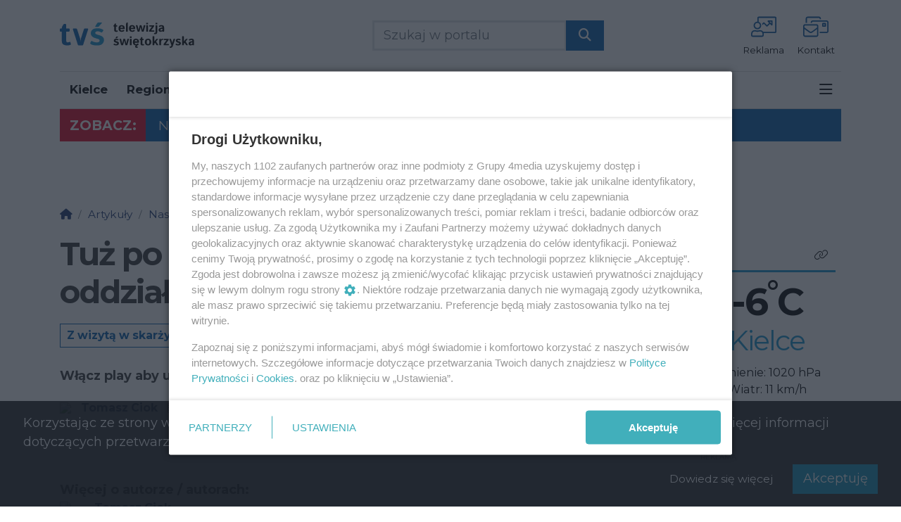

--- FILE ---
content_type: text/html; charset=UTF-8
request_url: https://www.tvswietokrzyska.pl/artykul/28067,tuz-po-remoncie-dwoch-oddzialow
body_size: 21271
content:
<!DOCTYPE html>
<html lang="pl" class="wcag-default-contrast">
    <head>
        <meta charset="utf-8">
        <meta name="viewport" content="width=device-width, initial-scale=1, shrink-to-fit=no">
        <title>Tuż po remoncie dwóch oddziałów</title>
        <meta name="description" content="Włącz play aby uruchomić program.">
        <meta name="robots" content="index,follow,all">
        <meta name="robots" content="max-image-preview:large">
        <meta name="theme-color" content="#1193d1">

        <meta property="og:type" content="article"><meta property="og:article:published_time" content="2018-07-11T08:49:06Z"><meta property="og:article:expiration_time" content="2118-07-11T08:49:06Z"><meta property="og:article:author" content="Tomasz Ciok"><meta name="cXenseParse:taxonomy" content="Nasze programy/Z wizytą w skarżyskim szpitalu"><meta name="cXenseParse:articleid" content="28067"><meta property="og:url" content="https://www.tvswietokrzyska.pl/artykul/28067,tuz-po-remoncie-dwoch-oddzialow"><meta property="og:title" content="Tuż po remoncie dwóch oddziałów"><meta property="og:description" content="Włącz play aby uruchomić program."><meta property="og:image" content="https://static2.tvswietokrzyska.pl/data/articles/xga-16x9-tuz-po-remoncie-dwoch-oddzialow-1707436162.jpg"><meta property="og:image:width" content="1530"><meta property="og:image:height" content="860"><meta property="og:site_name" content="Telewizja Świętokrzyska"><meta name="twitter:card" content="summary_large_image"><meta name="twitter:url" content="https://www.tvswietokrzyska.pl/artykul/28067,tuz-po-remoncie-dwoch-oddzialow"><meta name="twitter:title" content="Tuż po remoncie dwóch oddziałów"><meta name="twitter:description" content="Włącz play aby uruchomić program."><meta name="twitter:image" content="https://static2.tvswietokrzyska.pl/data/articles/xga-16x9-tuz-po-remoncie-dwoch-oddzialow-1707436162.jpg">
                    <link rel="canonical" href="https://www.tvswietokrzyska.pl/artykul/28067,tuz-po-remoncie-dwoch-oddzialow">        <link rel="preconnect" href="https://fonts.googleapis.com">
            <link rel="preconnect" href="https://fonts.gstatic.com" crossorigin>
            <link href="https://fonts.googleapis.com/css2?family=Montserrat:ital,wght@0,200;0,400;0,500;0,700;0,800;1,400;1,700&display=swap" rel="stylesheet"><style>:root {
    --first-color:#1193d1;
    --first-color-rgb:17,147,209;
    --second-color:#005aab;
    --second-color-rgb:0,90,171;
    --third-color:#005aab;
    --third-color-rgb:0,90,171;

    --first-color-darker:#1085bd;
    --first-color-darkest:#0e76a8;
    --first-color-lighter:#299ed6;
    --first-color-lightest:#41a9db;
    --first-color-ultralight:#f4fafd;

    --second-color-darker:#00519a;
    --second-color-darkest:#004889;
    --second-color-lighter:#1a6bb4;
    --second-color-lightest:#337bbc;
    --second-color-ultralight:#f3f7fb;

    --third-color-darker:#00519a;
    --third-color-darkest:#004889;
    --third-color-lighter:#1a6bb4;
    --third-color-lightest:#337bbc;
    --third-color-ultralight:#f3f7fb;

    --font-size-default:18px;--font-family-default: 'Montserrat',sans-serif!important;--font-family-headings: 'Montserrat',sans-serif!important;--ticker-background-color: #005aab;--ticker-color: #fff;--ticker-font-size: 1.0625rem;--header-background-color: #fff;--header-angle: 147deg;--header-start-color: #FFFFFF;--header-stop-color: #9B9B9C;--header-image: url('https://static2.tvswietokrzyska.pl/data/wysiwig/top.png');--header-background-repeat: no-repeat;--header-background-position: center top;--header-background-size: auto;--header-search-button-color: #FFFFFF;--header-search-button-background-color: #005aab;--header-search-button-angle: 35deg;--header-search-button-start-color: #79DBF9;--header-search-button-stop-color: #0A136D;--header-search-button-hover-background-color: #1193d1;--header-search-button-hover-angle: 45deg;--header-search-button-hover-start-color: #FF0000;--header-search-button-hover-stop-color: #960000;--navbar-background-color: #FFFFFF;--navbar-color: #000;--navbar-font-size: 0.9375rem;
    --navbar-font-weight: bold;--footer-color: #FFFFFF;--footer-background-color: #005aab;--footer-angle: 195deg;--footer-start-color: #1193d1;--footer-stop-color: #000;--footer-image: url('https://static.tipdev24.pl/data/wysiwig/697601.jpg');--footer-background-repeat: no-repeat;--footer-background-position: left top;--footer-background-size: cover;--footer-search-button-color: #FFFFFF;--footer-search-button-background-color: #e40000;--footer-search-button-angle: 45deg;--footer-search-button-start-color: #ff0000;--footer-search-button-stop-color: #000;--footer-search-button-hover-background-color: #000;--footer-search-button-hover-angle: 45deg;--footer-search-button-hover-start-color: #909090;--footer-search-button-hover-stop-color: #333131;--classifiedaddon-toplist-background-color:#FFFDD0;--classifiedaddon-toplist-frame-width:3px;--classifiedaddon-toplist-frame-color:#FDD663;--classifiedaddon-toplist-text-color:#F1C232;--classifiedaddon-frame-width:4px;--classifiedaddon-frame-color:#82E1FF;--classifiedaddon-background-color:#E1FCFF;--businessaddon-toplist-color:#5FAC52;--businessaddon-toplist-background-color:#E4FFDF;--businessaddon-toplist-frame-width:4px;--businessaddon-toplist-frame-color:#A7F79F;--businessaddon-frame-width:4px;--businessaddon-frame-color:#82E1FF;--businessaddon-font-weight:bold;--businessaddon-background-color:#E1FCFF;        --header-topbar-background-color: #fff;
                --header-topbar-color: #000;
                --backtotop-button-color: #fff;
                --backtotop-button-background-color: #005aab;
    }
</style>

                    <link rel="stylesheet" href="/build/app.6eae8bea.css"><link rel="stylesheet" href="/build/wcag.78234409.css"><link rel="icon" href="https://static2.tvswietokrzyska.pl/data/wysiwig/logo/favicon.png"><script>
                window.dataLayer = window.dataLayer || [];
                var articleDataLayer = JSON.parse('\u007B\u0022page_type\u0022\u003A\u0022article\u0022,\u0022article_title\u0022\u003A\u0022Tu\\u017c\u0020po\u0020remoncie\u0020dw\\u00f3ch\u0020oddzia\\u0142\\u00f3w\u0022,\u0022article_published\u0022\u003A\u00222018\u002D07\u002D11\u002008\u003A49\u003A06\u0022,\u0022article_author\u0022\u003A\u0022Tomasz\u0020Ciok\u0022,\u0022article_author_id\u0022\u003A13,\u0022user_login_status\u0022\u003Afalse,\u0022article_category\u0022\u003A\u0022Z\u0020wizyt\\u0105\u0020w\u0020skar\\u017cyskim\u0020szpitalu\u0022\u007D');
                window.dataLayer.push(articleDataLayer);
            </script><script async src="https://www.googletagmanager.com/gtag/js?id=G-BGYJD19SS4"></script>
            <script>window.dataLayer = window.dataLayer || [];function gtag(){dataLayer.push(arguments);}gtag('js', new Date());gtag('config', 'G-BGYJD19SS4');</script><style>@import url("https://fonts.googleapis.com/css2?family=Montserrat:wght@200;400;500;700;800&display=swap");.widget {font-size:0.95rem;font-family:'Montserrat', sans-serif;font-weight:400;color:rgba(0, 0, 0, 0);background-color:rgba(0, 0, 0, 0);border-top-color:rgba(0, 0, 0, 0);border-bottom-color:rgba(0, 0, 0, 0);border-left-color:rgba(0, 0, 0, 0);border-right-color:rgba(0, 0, 0, 0);border-top-style:solid;border-bottom-style:solid;border-left-style:solid;border-right-style:solid;padding-top:5px;padding-bottom:5px;padding-left:5px;padding-right:5px}.widget .widget-heading {font-family:'Montserrat', sans-serif;font-weight:800;color:#fff;background-color:rgba(0, 0, 0, 0);border-top-color:rgba(0, 0, 0, 0);border-bottom-color:#1193d1;border-right-color:rgba(0, 0, 0, 0);border-top-width:0px;border-bottom-width:3px;border-right-width:0px;border-bottom-style:solid}.widget .widget-heading .widget-title-text {
                color:#fff;
            }.widget .widget-heading .widget-icon {
                font-size:1rem;
            }.widget .widget-heading .widget-icon .widget-icon-icon,.widget .widget-heading .widget-icon .widget-icon-shape {
                color:#000000;
            }.widget .widget-heading .widget-icon .widget-icon-shape {
                color:#fff;
            }.widget .widget-heading .widget-title-text {font-size:1.3rem;font-family:'Montserrat', sans-serif;font-weight:800;color:#000;background-color:rgba(0, 0, 0, 0);border-left-color:rgba(0, 0, 0, 0);border-left-width:0px;padding-top:2px;padding-bottom:5px;padding-left:0px;padding-right:0px}.widget .widget-heading .widget-toolbar {font-size:0.8rem;font-family:'Montserrat', sans-serif;font-weight:200;color:#000}.widget .widget-heading .widget-toolbar .toolbar-item {color:#000}.widget .widget-body {font-size:0.9rem;font-family:'Montserrat', sans-serif;font-weight:500;color:#000;background-color:rgba(0, 0, 0, 0)}.widget .widget-body span {
            color:#000;
        }.widget .widget-body .result-title {font-size:1.2rem;font-family:'Montserrat', sans-serif;font-weight:700;color:#000}.widget.widget-radio .widget-body .widget-icon span {
            color:#000}.widget .widget-body .grid-style-absolute .layer {color:#fff;background-color:rgba(0, 90, 171, 0.494);padding-top:25px;padding-bottom:20px;padding-left:35px;padding-right:25px}.widget .widget-body .grid-style-absolute .layer span,.widget .widget-body .grid-style-absolute .layer .result-title {
                color:#fff;
            }.widget.widget-calendar .fc-theme-standard td,.widget.widget-calendar .fc-theme-standard th,.widget.widget-calendar .fc-theme-standard .fc-scrollgrid {
        border-color:rgba(255, 255, 255, 0.673);
    }.widget.widget-calendar .fc .fc-daygrid-day.fc-day .fc-daygrid-day-frame.got-event {
        background-color:rgba(0, 0, 0, 0.15);
    }.widget .widget-heading a.widget-title:hover .widget-icon .widget-icon-icon,.widget .widget-heading a.widget-title:hover .widget-icon .widget-icon-shape,.widget .widget-heading a.widget-title:focus .widget-icon .widget-icon-icon,.widget .widget-heading a.widget-title:focus .widget-icon .widget-icon-shape {
                    color:#999;
                }.widget .widget-heading a.widget-title:hover .widget-title-text,.widget .widget-heading a.widget-title:focus .widget-title-text {
                text-decoration: underline;color:#444;background-color:rgba(0, 0, 0, 0);}.widget .widget-heading .widget-toolbar .btn-toolbar .toolbar-item:hover,.widget .widget-heading .widget-toolbar .btn-toolbar .toolbar-item:focus {color:#000;}.widget .widget-body a:hover .result-title,.widget .widget-body a:focus .result-title {
                text-decoration: none;color:#005aab;}.widget .widget-body .grid-style-absolute a:hover .layer .result-title,.widget .widget-body .grid-style-absolute a:focus .layer .result-title {
                text-decoration: none;
            }.widget .widget-body .grid-style-absolute a:hover .layer,.widget .widget-body .grid-style-absolute a:hover .layer .result-title,.widget .widget-body .grid-style-absolute a:focus .layer,.widget .widget-body .grid-style-absolute a:focus .layer .result-title {
                    color:#ffffff;
                }.widget .widget-body .grid-style-absolute a:hover .layer,.widget .widget-body .grid-style-absolute a:focus .layer {
                    background-color:#005aab;
                }#testowe_id{color:#fff}
.testowa_klasa > .testowa_klasa2 {opacity: 1}
.widget.widget-contact .form-check label {font-size:85%;}
#footer-wrapper .footer-founders img {width:auto;}
#news-ticker-title {background-color: #E10020 !important}

/* scroll menu */
.main-menu #main-menu .navbar-nav ul {
    overflow: auto;
    max-height: 50vh;
}

.mt-3, .my-3 {
    margin-top: 0rem!important;
}

header .top-bar {display:none;}

.p-2 {
    padding: 0 0 0.5rem!important;
}

.border {
    border-bottom: 1px solid #eee!important;
    border-left: 0px solid #eee!important;
    border-right: 0px solid #eee!important;
    border-top: 0px solid #eee!important;
}

.bg-light {
    background-color: #fff !important;
}

.h1, h1 {
    font-size: 2.5rem;
    letter-spacing: -2px;
	font-weight: 700;
    font-family: "Montserrat", sans-serif;
    font-optical-sizing: auto;
    font-weight: <weight>;
    font-style: normal;
}

p {
  	font-weight: 400;
	letter-spacing: 0px;
  	color: black;
}

#cookie-consent-message {
	color: white;
}

/*.mb-5 {display:none;}*/

.border-width-4 {
    border-width: 1px!important;
    /* display: none; */
}

.pt-lg-3, .py-lg-3 {
    padding-top: 0.5rem!important;
}

/* winieta */

.tipplayer_box-action {
    background-image: url("https://static2.tvswietokrzyska.pl/data/wysiwig/winieta_hd.png");
    background-position: center; /* Center the image */
    background-repeat: no-repeat; /* Do not repeat the image */
    background-size: contain; /* Resize the background image to cover the entire container */
    z-index: 9999;
}

.vjs-text-track-display {
    background-image: url(https://static2.tvswietokrzyska.pl/data/wysiwig/winieta_hd.png);
    background-position: center;
    background-repeat: no-repeat;
    background-size: contain;
}</style><!-- SmartAdServer --><script>var sas_idmnet = sas_idmnet || {}; sas_idmnet.cmd = sas_idmnet.cmd || []; var sas = sas || {}; sas.cmd = sas.cmd || [];window.NzpPyBmOTGuZ = true;sas_idmnet.cmd.push(function() {sas_idmnet.placementsList(['top_1','side_1','bottom_1','prg_inside_top','prg_inside_middle','prg_inside_bottom','m_bottom_1','m_inside_top','m_top_1','inside_1','inside_2','inside_3','m_inside_1','m_inside_2','m_inside_3','inside_1_wide','inside_2_wide','inside_3_wide','m_inside_4','inside_2_article','m_inside_2_article','m_inside_3_article','m_inside_4_article','m_inside_5_article','inside_3_article','inside_4_article','inside_5_article','side_2','m_inside_2_gallery','m_inside_3_gallery','m_inside_4_gallery','m_inside_5_gallery','inside_4','m_prestitial']);});</script>
<script id='gptScript' async src='//securepubads.g.doubleclick.net/tag/js/gpt.js'></script>
<script type='text/javascript' src='//smart.idmnet.pl/495850/smartConfig_1551011.js' async></script>
<script type='text/javascript' src='//smart.idmnet.pl/prebidBoilerplate.js' async></script>

<script type="text/javascript">var wbtg_value = 'domain=tvswietokrzyska.pl';</script><script type="application/ld+json">
            {"@context":"https://schema.org","@type":"NewsArticle","mainEntityOfPage":"https://www.tvswietokrzyska.pl/artykul/28067,tuz-po-remoncie-dwoch-oddzialow","headline":"Tuż po remoncie dwóch oddziałów","description":"Włącz play aby uruchomić program.","image":[{"@context":"https://schema.org","@type":"ImageObject","url":"https://static2.tvswietokrzyska.pl/data/articles/xga-1x1-tuz-po-remoncie-dwoch-oddzialow-1707436162.webp","height":1530,"width":1530},{"@context":"https://schema.org","@type":"ImageObject","url":"https://static2.tvswietokrzyska.pl/data/articles/xga-4x3-tuz-po-remoncie-dwoch-oddzialow-1707436162.webp","height":1151,"width":1530},{"@context":"https://schema.org","@type":"ImageObject","url":"https://static2.tvswietokrzyska.pl/data/articles/xga-16x9-tuz-po-remoncie-dwoch-oddzialow-1707436162.webp","height":860,"width":1530}],"publisher":{"@type":"Organization","name":"Telewizja Świętokrzyska","url":"https://www.tvswietokrzyska.pl/","logo":{"@type":"ImageObject","url":"https://static2.tvswietokrzyska.pl/data/wysiwig/logo/tvs-logo.svg"}},"datePublished":"2018-07-11T08:49 +0200","author":{"@type":"Person","name":"Tomasz Ciok","url":"https://www.tvswietokrzyska.pl/autor/13,tomasz-ciok"}}
        </script>    </head>
    <body class="wcag-on page-17319d6bbe49987c2c291d706da7d1e8" data-rc="6LebSPUpAAAAAKq1QoUybJOpghpg6igV5eojMJN5"><a class="sr-only sr-only-focusable btn btn-primary position-absolute wcag-skip-link" href="#main-content" rel="nofollow">Przejdź do głównych treści</a><a class="sr-only sr-only-focusable btn btn-primary position-absolute wcag-skip-link" href="#middlebarSearch" rel="nofollow">Przejdź do wyszukiwarki</a><a class="sr-only sr-only-focusable btn btn-primary position-absolute wcag-skip-link" href="#main-menu" rel="nofollow">Przejdź do głównego menu</a><script>
        sas_idmnet.cmd.push(function(){ try {sas_idmnet.prestitialRelease()}catch (e){}})
</script><div class="main-wrapper">
            <header class="header-type-solid sticky">
            <div class="top-bar">
        <div class="container">
            <div class="d-flex flex-row justify-content-between">
                <div class="d-flex align-items-center"><div class="d-none d-lg-block">
                            <ul class="social">
                                                                    <li>
                                        <a href="https://www.facebook.com/tvswietokrzyska/" title="Przejdź do Facebook.com" rel="nofollow" target="_blank">
                                            <span class="fab fa-facebook-f" aria-hidden="true"></span>
                                            <span class="sr-only">Facebook.com</span>
                                        </a>
                                    </li>
                                                                    <li>
                                        <a href="https://www.instagram.com/tvswietokrzyska/" title="Przejdź do Instagram.com" rel="nofollow" target="_blank">
                                            <span class="fab fa-instagram" aria-hidden="true"></span>
                                            <span class="sr-only">Instagram.com</span>
                                        </a>
                                    </li>
                                                                    <li>
                                        <a href="https://www.youtube.com/channel/UC13dYNsZzSfZBGVln4Qvqyw" title="Przejdź do Youtube.com" rel="nofollow" target="_blank">
                                            <span class="fab fa-youtube" aria-hidden="true"></span>
                                            <span class="sr-only">Youtube.com</span>
                                        </a>
                                    </li>
                                                            </ul>
                        </div><div class="datetime-stamp d-none d-lg-block mx-3">
                            środa, 14 stycznia 2026 09:32
                        </div></div>

                <div class="d-flex align-items-center"><div class="mr-3">
                            <button
                                class="btn btn-sm btn-third-color text-nowrap"
                                type="button"
                                id="wcagModalBtn"
                                aria-label="Kliknij aby otworzyć okno ułatwień dostępu"
                                data-url="/wcag/modal-view"
                                aria-controls="wcagModalOuter"
                            >
                                <span class="fal fa-lg fa-universal-access mr-2" aria-hidden="true"></span>Ułatwienia dostępności                            </button>
                        </div><ul class="lbuttons">
                            <li>
                                <a href="/konto/logowanie" rel="nofollow">Zaloguj się</a>
                            </li>
                        </ul></div>
            </div>
        </div>
    </div>
    <div class="middle-bar">
        <div class="middle-bar-container" style="padding-top:20px;padding-bottom:20px">
            <div class="container">
                <div class="row align-items-center justify-content-between justify-content-md-center justify-content-lg-between flex-lg-nowrap">
                    <div class="col-logo col-lg-3 text-left">
                        <div class="d-flex justify-content-between">
                            <a href="/" class="brand" title="Przejdź do strony głównej">
                                                                                                                                                                                <img
                                        src="https://static2.tvswietokrzyska.pl/data/wysiwig/logo/tvs-logo.svg"
                                        alt="Telewizja Świętokrzyska"
                                        class="img-fluid"
                                        style="max-width:75%"
                                                                                                                    >
                                                            </a>
                            <button class="navbar-toggler p-0 ml-3 text-black" data-toggle="offcanvas" type="button" aria-expanded="false" aria-label="Menu">
                                <span class="fal fa-2x fa-bars" aria-hidden="true"></span>
                            </button>
                        </div>
                    </div><div class="col-search col-lg-auto mr-auto mr-xl-0 d-none d-lg-block col-search-type-solid col-search-hover-type-solid">
                                <form method="get" action="/szukaj" class="search mx-auto mx-lg-0 my-4 my-lg-0" rel="nofollow" novalidate>
    <div class="input-group ">
            <input type="text" id="middlebarSearch" name="word" required="required" placeholder="Szukaj w portalu" aria-label="Szukaj" class="form-control" >
        
        <div class="input-group-append">
            <button
                class="btn btn-secondary bg-first-color border-first-color btn-search"
                type="submit"
            >
                                    <i class="fas fa-search"></i>
                            </button>
        </div>
    </div>
</form>

                        </div>
                    
                                            <div class="col-menutop col-lg-auto text-center text-xl-left d-none d-lg-block">
                            <style>.menu-top-8 > svg > path {fill:#00519a;}.menu-top-8:hover > svg > path {fill:#1193d1;}.menu-top-8 > span {color:#000;}.menu-top-9 > svg > path {fill:#00519a;}.menu-top-9:hover > svg > path {fill:#1193d1;}.menu-top-9 > span {color:#000;}</style><ul id="menu-top" class="d-flex"><li class="mx-2">
                <a
                    class="menu-top-8 "
                    href="/s/5/kontakt"
                    title="Reklama"
                    target="_self"
                >
                                            <svg version="1.0" xmlns="http://www.w3.org/2000/svg" viewBox="0 0 256 256" xml:space="preserve"><path d="M243.2 25.6H76.8c-7.07 0-12.8 5.73-12.8 12.8v38.4c-21.21 0-38.4 17.19-38.4 38.4s17.19 38.4 38.4 38.4 38.4-17.19 38.4-38.4c0-16.7-10.72-30.76-25.6-36.05V38.4h166.4v140.8H122.14c-.24-.38-.41-.78-.66-1.15-6.9-10.25-18.67-15.64-30.76-15.64-11.12 0-13.91 4-26.72 4-12.79 0-15.58-3.99-26.72-3.99-12.09 0-23.86 5.39-30.76 15.64C2.4 184.17 0 191.54 0 199.47v14.93c0 8.84 7.16 16 16 16h96c8.84 0 16-7.16 16-16v-14.93c0-2.56-.34-5.04-.82-7.47H243.2c7.07 0 12.8-5.73 12.8-12.8V38.4c0-7.07-5.73-12.8-12.8-12.8zM89.6 115.2c0 14.12-11.48 25.6-25.6 25.6s-25.6-11.48-25.6-25.6c0-14.12 11.48-25.6 25.6-25.6s25.6 11.48 25.6 25.6zm25.6 99.2c0 1.76-1.44 3.2-3.2 3.2H16a3.21 3.21 0 0 1-3.2-3.2v-14.93c0-5.12 1.5-10.05 4.34-14.27 4.21-6.26 11.74-9.99 20.14-9.99 8.72 0 12 3.99 26.72 3.99 14.72 0 18-3.99 26.72-3.99 8.4 0 15.93 3.74 20.14 9.99 2.84 4.22 4.34 9.15 4.34 14.27v14.93zm20.25-127.72c-3.75-3.75-9.82-3.75-13.58 0l-10.2 10.2c1.82 4.69 2.92 9.67 3.28 14.82l13.7-13.7 25.22 25.21c1.88 1.88 4.32 2.81 6.79 2.81s4.91-.93 6.79-2.81l23.59-23.59 13.3 13.3c1.58 1.58 3.53 2.29 5.44 2.29 4 0 7.83-3.1 7.83-7.79V69.18c0-2.86-2.32-5.18-5.18-5.18H174.2c-6.92 0-10.39 8.37-5.5 13.27l13.3 13.3-21.32 21.32-25.23-25.21zm69.35-9.88v18.47L186.33 76.8h18.47z"/></svg>
                                                                <span class="d-lg-none d-xl-block text-truncate-lines-1">Reklama</span>
                                    </a>
            </li><li class="mx-2">
                <a
                    class="menu-top-9 "
                    href="/s/5/kontakt"
                    title="Kontakt"
                    target="_self"
                >
                                            <svg version="1.0" xmlns="http://www.w3.org/2000/svg" viewBox="0 0 256 256" xml:space="preserve"><path d="M236.8 64H96c-10.59 0-19.2 8.61-19.2 19.2v6.4h12.8v-6.4c0-3.54 2.86-6.4 6.4-6.4h140.8c3.54 0 6.4 2.86 6.4 6.4v89.6c0 3.54-2.86 6.4-6.4 6.4h-70.4V192h70.4c10.59 0 19.2-8.61 19.2-19.2V83.2c0-10.59-8.61-19.2-19.2-19.2zM38.4 44.8c0-3.54 2.86-6.4 6.4-6.4H160c3.54 0 6.4 2.86 6.4 6.4v6.4h12.8v-6.4c0-10.59-8.61-19.2-19.2-19.2H44.8c-10.59 0-19.2 8.61-19.2 19.2v44.8h12.8V44.8zM224 128c3.54 0 6.4-2.86 6.4-6.4V96c0-3.54-2.86-6.4-6.4-6.4h-25.6c-3.54 0-6.4 2.86-6.4 6.4v25.6c0 3.54 2.86 6.4 6.4 6.4H224zm-19.2-25.6h12.8v12.8h-12.8v-12.8zm-70.4 0H19.2C8.61 102.4 0 111.01 0 121.6v89.6c0 10.59 8.61 19.2 19.2 19.2h115.2c10.59 0 19.2-8.61 19.2-19.2v-89.6c0-10.59-8.61-19.2-19.2-19.2zm6.4 108.8c0 3.54-2.86 6.4-6.4 6.4H19.2c-3.54 0-6.4-2.86-6.4-6.4v-60.16c5.12 3.84 12.8 10.24 38.4 28.16 5.12 3.84 15.36 12.8 25.6 12.8s20.48-8.96 25.6-12.8c25.6-17.92 33.28-24.32 38.4-28.16v60.16zm0-75.52c-10.24 7.68-8.96 7.68-46.08 34.56-3.84 1.28-11.52 8.96-17.92 8.96-6.4 0-14.08-7.68-17.92-10.24-37.12-26.88-35.84-26.88-46.08-34.56v-12.8c0-3.54 2.86-6.4 6.4-6.4h115.2c3.54 0 6.4 2.86 6.4 6.4v14.08z"/></svg>
                                                                <span class="d-lg-none d-xl-block text-truncate-lines-1">Kontakt</span>
                                    </a>
            </li></ul>
                        </div>
                                    </div>
            </div>
        </div>
    </div>

    <nav class="navbar navbar-expand-md navbar-light main-menu main-menu-sticky" id="main_nav" style="background-color:#FFFFFF">
    <div class="container">
        <div class="collapse navbar-collapse offcanvas-collapse" id="mainNavbar">
            <a href="#" class="offcanvas-close" aria-label="Zamknij menu">
                <span class="fal fa-2x fa-times" aria-hidden="true"></span>
            </a>

            <div class="w-100 mt-6 mt-lg-0">
                                                                                                <div class="d-lg-none">
                            <form method="get" action="/szukaj" class="search mx-auto mx-lg-0 my-4 my-lg-0" rel="nofollow" novalidate>
    <div class="input-group ">
            <input type="text" id="navbarSearch" name="word" required="required" placeholder="Szukaj w portalu" aria-label="Szukaj" class="form-control" >
        
        <div class="input-group-append">
            <button
                class="btn btn-secondary bg-first-color border-first-color btn-search"
                type="submit"
            >
                                    <i class="fas fa-search"></i>
                            </button>
        </div>
    </div>
</form>

                    </div>
                
                                    <div id="main-menu" class="d-lg-flex justify-content-between">


<ul class="navbar-nav mr-auto" role="menubar" aria-label="Menu główne">
    <li role="none" >
            <a
                href="/artykuly/8/kielce"
                class="toolbar-item d-block selected menu-button"
                id="mainmenu-item-155"
                role="menuitem"
                tabindex="0"
                
                
                
            >Kielce</a></li><li role="none" class="dropdown">
            <a
                href="/artykuly/9/region"
                class="toolbar-item d-block dropdown-toggle"
                id="mainmenu-item-156"
                role="menuitem"
                tabindex="-1"
                
                
                
            >Region</a><ul class="dropdown-menu dropdown-submenu border-0 shadow" role="menu" aria-expanded="false" aria-labelledby="mainmenu-item-156"><li role="none" >
        <a
            href="/artykuly/11/powiat-kielecki"
            class="toolbar-item d-block dropdown-item"
            id="mainmenu-item-218"
            role="menuitem"
            tabindex="-1"
            
            
            
        >Powiat Kielecki</a></li>
<li role="none" >
        <a
            href="/artykuly/31/powiat-skarzyski"
            class="toolbar-item d-block dropdown-item"
            id="mainmenu-item-157"
            role="menuitem"
            tabindex="-1"
            
            
            
        >Skarżysko-Kamienna</a></li>
<li role="none" >
        <a
            href="/artykuly/37/powiat-konecki"
            class="toolbar-item d-block dropdown-item"
            id="mainmenu-item-158"
            role="menuitem"
            tabindex="-1"
            
            
            
        >Końskie</a></li>
<li role="none" >
        <a
            href="/artykuly/46/powiat-jedrzejowski"
            class="toolbar-item d-block dropdown-item"
            id="mainmenu-item-159"
            role="menuitem"
            tabindex="-1"
            
            
            
        >Jędrzejów</a></li>
<li role="none" >
        <a
            href="/artykuly/63/powiat-pinczowski"
            class="toolbar-item d-block dropdown-item"
            id="mainmenu-item-160"
            role="menuitem"
            tabindex="-1"
            
            
            
        >Pińczów</a></li>
<li role="none" >
        <a
            href="/artykuly/69/powiat-buski"
            class="toolbar-item d-block dropdown-item"
            id="mainmenu-item-161"
            role="menuitem"
            tabindex="-1"
            
            
            
        >Busko-Zdrój</a></li>
<li role="none" >
        <a
            href="/artykuly/56/powiat-wloszczowski"
            class="toolbar-item d-block dropdown-item"
            id="mainmenu-item-162"
            role="menuitem"
            tabindex="-1"
            
            
            
        >Włoszczowa</a></li>
<li role="none" >
        <a
            href="/artykuly/225/powiat-ostrowiecki"
            class="toolbar-item d-block dropdown-item"
            id="mainmenu-item-163"
            role="menuitem"
            tabindex="-1"
            
            
            
        >Ostrowiec Św.</a></li>
<li role="none" >
        <a
            href="/artykuly/219/powiat-starachowicki"
            class="toolbar-item d-block dropdown-item"
            id="mainmenu-item-164"
            role="menuitem"
            tabindex="-1"
            
            
            
        >Starachowice</a></li>
    </ul>
</li><li role="none" class="dropdown">
            <a
                href="#"
                class="toolbar-item d-block dropdown-toggle"
                id="mainmenu-item-165"
                role="menuitem"
                tabindex="-1"
                
                
                
            >Studio</a><ul class="dropdown-menu dropdown-submenu border-0 shadow" role="menu" aria-expanded="false" aria-labelledby="mainmenu-item-165"><li role="none" >
        <a
            href="/artykuly/93/gosc-dnia"
            class="toolbar-item d-block dropdown-item"
            id="mainmenu-item-166"
            role="menuitem"
            tabindex="-1"
            
            
            
        >Gość dnia</a></li>
<li role="none" >
        <a
            href="/artykuly/85/kwadrans-polityczny"
            class="toolbar-item d-block dropdown-item"
            id="mainmenu-item-167"
            role="menuitem"
            tabindex="-1"
            
            
            
        >Kwadrans Polityczny</a></li>
    </ul>
</li><li role="none" >
            <a
                href="/artykuly/10/kraj"
                class="toolbar-item d-block menu-button"
                id="mainmenu-item-169"
                role="menuitem"
                tabindex="-1"
                
                
                
            >Kraj</a></li><li role="none" >
            <a
                href="/s/7/programy-tvs"
                class="toolbar-item d-block menu-button"
                id="mainmenu-item-209"
                role="menuitem"
                tabindex="-1"
                
                
                
            >Programy</a></li><li role="none" >
            <a
                href="/artykuly/217/kultura"
                class="toolbar-item d-block menu-button"
                id="mainmenu-item-171"
                role="menuitem"
                tabindex="-1"
                
                
                
            >Kultura</a></li><li role="none" >
            <a
                href="/artykuly/233/kronika-policyjna"
                class="toolbar-item d-block menu-button"
                id="mainmenu-item-234"
                role="menuitem"
                tabindex="-1"
                
                
                
            >Kronika policyjna</a></li><li role="none" class="dropdown">
            <a
                href="#"
                class="toolbar-item d-block dropdown-toggle"
                id="mainmenu-item-174"
                role="menuitem"
                tabindex="-1"
                
                
                
            >O nas</a><ul class="dropdown-menu dropdown-submenu border-0 shadow" role="menu" aria-expanded="false" aria-labelledby="mainmenu-item-174"><li role="none" >
        <a
            href="/s/4/telewizja-swietokrzyska-lokalne-tresci-ogolnopolski-zasieg"
            class="toolbar-item d-block dropdown-item"
            id="mainmenu-item-175"
            role="menuitem"
            tabindex="-1"
            
            
            
        >Telewizja Świętokrzyska</a></li>
<li role="none" >
        <a
            href="/s/5/kontakt"
            class="toolbar-item d-block dropdown-item"
            id="mainmenu-item-176"
            role="menuitem"
            tabindex="-1"
            
            
            
        >Kontakt</a></li>
    </ul>
</li><li role="none" >
            <a
                href="/s/6/reklama-w-telewizji-swietokrzyskiej"
                class="toolbar-item d-block menu-button"
                id="mainmenu-item-177"
                role="menuitem"
                tabindex="-1"
                
                
                
            >Reklama w Telewizji</a></li></ul>
<ul id="more-nav" role="menubar" class="position-relative m-0">
                            <li>
                                <a href="#" role="button" class="btn-more-nav d-lg-block text-right text-uppercase" data-toggle="dropdown" aria-haspopup="true" aria-expanded="false" id="more-nav-btn" >
                                    <span class="far fa-lg fa-bars" aria-hidden="true"></span>
                                    <span class="sr-only">Pokaż pozostałe elementy menu</span>
                                </a>
                                <ul class="subfilter dropdown-menu dropdown-submenu border-0 shadow" role="menu" aria-labelledby="more-nav-btn"></ul>
                            </li>
                        </ul>
                    </div>
                            </div>

            
                    </div>
    </div>
</nav>
<div class="container">
                <div id="news-ticker" class="d-flex justify-content-beetween align-items-center mt-3">
                    <div id="news-ticker-title" class="text-nowrap">
                                                    <span class="d-none d-lg-block">ZOBACZ:</span>
                                                <span class="d-lg-none"><span class="d-lg-none fal fa-info-square" aria-hidden="true"></span></span>
                    </div>
                    <div id="news-ticker-content" class="mx-3">
                        <ul class="p-0 my-0 d-block" aria-labelledby="news-ticker-title"><li class="text-nowrap" role="none">
                                                                            <a href="/artykul/71857,nowe-mozliwosci-dla-studentow" target="" class="news-ticker-item-title">Nowe możliwości dla studentów</a>
                                                                    </li><li class="text-nowrap" role="none">
                                                                            <a href="/artykul/71852,mnostwo-atrakcji-podczas-ferii" target="" class="news-ticker-item-title">Mnóstwo atrakcji podczas ferii</a>
                                                                    </li><li class="text-nowrap" role="none">
                                                                            <a href="/artykul/71856,witajcie-w-naszej-bajce-niezwykly-musical-juz-w-srode-w-wdk" target="" class="news-ticker-item-title">„Witajcie w naszej bajce” – niezwykły musical już w środę w WDK</a>
                                                                    </li></ul>
                    </div>
                </div>
            </div></header>
            <main id="main-content"><div class="text-center item-subtype-a my-3 container">
    <div
        class="d-inline-block-not-important position-relative-not-important z-index-3"
        data-ciid="[base64]"
        data-viewed
        
        
        
        
    >
        <small class="tipad_tag">Reklama</small><a
                    href="https://www.mpwik-skarzysko.eu"
                                            target="_blank"
                                                                            ><picture class="disable-contextmenu">                                                                <source srcset="https://sc.4media.com/data/aqwzxtvn/2024/06/13/mpwik1500x300-666aa145cb324.webp" media="(min-width: 1500px)" type="image/webp">
                                <source srcset="https://sc.4media.com/data/aqwzxtvn/2024/06/13/mpwik1500x300-666aa145cb324.jpg" media="(min-width: 1500px)" type="image/jpeg">                                                        <source srcset="https://sc.4media.com/data/aqwzxtvn/2024/06/13/xl-mpwik1500x300-666aa145cb324.webp" media="(min-width: 1200px)" type="image/webp">
                            <source srcset="https://sc.4media.com/data/aqwzxtvn/2024/06/13/xl-mpwik1500x300-666aa145cb324.jpg" media="(min-width: 1200px)" type="image/jpeg">                                                        <source srcset="https://sc.4media.com/data/aqwzxtvn/2024/06/13/lg-mpwik1500x300-666aa145cb324.webp" media="(min-width: 992px)" type="image/webp">
                            <source srcset="https://sc.4media.com/data/aqwzxtvn/2024/06/13/lg-mpwik1500x300-666aa145cb324.jpg" media="(min-width: 992px)" type="image/jpeg">                                                        <source srcset="https://sc.4media.com/data/aqwzxtvn/2024/06/13/md-mpwik1500x300-666aa145cb324.webp" media="(min-width: 768px)" type="image/webp">
                            <source srcset="https://sc.4media.com/data/aqwzxtvn/2024/06/13/md-mpwik1500x300-666aa145cb324.jpg" media="(min-width: 768px)" type="image/jpeg">                                                        <source srcset="https://sc.4media.com/data/aqwzxtvn/2024/06/13/sm-mpwik1500x300-666aa145cb324.webp" media="(min-width: 0px)" type="image/webp">
                            <source srcset="https://sc.4media.com/data/aqwzxtvn/2024/06/13/sm-mpwik1500x300-666aa145cb324.jpg" media="(min-width: 0px)" type="image/jpeg"><img src="https://sc.4media.com/data/aqwzxtvn/2024/06/13/mpwik1500x300-666aa145cb324.jpg" alt="" class="img-fluid" loading="lazy" width=1500 height=300>
                </picture></a></div>
</div>
<div class="container" id="main-container">
        <nav aria-label="breadcrumb"><ol id="app-breadcrumbs" class="breadcrumb" itemscope itemtype="https://schema.org/BreadcrumbList"><li class="breadcrumb-item" itemprop="itemListElement" itemscope itemtype="https://schema.org/ListItem"><a href="https://www.tvswietokrzyska.pl/" itemprop="item" title="Przejdź do strony głównej"><span itemprop="name"><span class="fas fa-home" aria-hidden="true"></span><span class="sr-only">Strona główna</span></span></a><meta itemprop="position" content="1" /></li><li class="breadcrumb-item" itemprop="itemListElement" itemscope itemtype="https://schema.org/ListItem"><a href="https://www.tvswietokrzyska.pl/artykuly" itemprop="item" title="Artykuły"><span itemprop="name">Artykuły</span></a><meta itemprop="position" content="2" /></li><li class="breadcrumb-item" itemprop="itemListElement" itemscope itemtype="https://schema.org/ListItem"><a href="https://www.tvswietokrzyska.pl/artykuly/78/nasze-programy" itemprop="item" title="Nasze programy"><span itemprop="name">Nasze programy</span></a><meta itemprop="position" content="3" /></li><li class="breadcrumb-item" itemprop="itemListElement" itemscope itemtype="https://schema.org/ListItem"><a href="https://www.tvswietokrzyska.pl/artykuly/120/z-wizyta-w-skarzyskim-szpitalu" itemprop="item" title="Z wizytą w skarżyskim szpitalu"><span itemprop="name">Z wizytą w skarżyskim szpitalu</span></a><meta itemprop="position" content="4" /></li><li class="breadcrumb-item" itemprop="itemListElement" itemscope itemtype="https://schema.org/ListItem"><span itemprop="name">Tuż po remoncie dwóch oddziałów</span><meta itemprop="item" content="https://www.tvswietokrzyska.pl/artykul/28067,tuz-po-remoncie-dwoch-oddzialow" /><meta itemprop="position" content="5" /></li></ol></nav>

                                                                                                                                                    
        

        <div class="row row-0gbokw4n7ipun01r1vaa7f" data-columns="8-4"><div class="col-12 col-lg-8 col-maz9e6g6ro3k09ybueg3x col-yuqud0vwbmsi2hz1xdn68b col-nhenwpo167hb03p1bd40c col-5htaxu106cxeb4ted5svh col-kiz8ex3bajtekqau7ki9j col-48of7yfau6gqtyknbpojf col-xwtwwhy4onmjkqkufw4qoj col-2eczqvinjfgigz8stgm5q col-psk8b0xl3oi3bgw9b24185 col-4h7r13g23gmu4qzikpi52 col-r75bggymvbz7u1epch69a col-35myclpktpaa079kpmgdp9 col-x40oo0v6jjoo7gaqo04">            <div class="article-single paywalled">
            <div class="mb-3">
    
    
    <h1 class="text-break text-title">Tuż po remoncie dwóch oddziałów</h1>

    <div class="categories-list">
            <ul class="list-unstyled list-inline">
                    <li class="list-inline-item my-2">
                <a href="/artykuly/120/z-wizyta-w-skarzyskim-szpitalu" class="btn btn-sm btn-second-color font-weight-bold">Z wizytą w skarżyskim szpitalu</a>
            </li>
            </ul>

    </div>

    <div data-banner-d="under_title"></div>        <div class="my-3 text-break text-lead">
            <strong>Włącz play aby uruchomić program.</strong>
        </div><div data-banner-d="under_lead"></div>
    <ul class="list-inline">
                                <li class="list-inline-item article-author">
                <a href="/autor/13,tomasz-ciok">
                                            <img src="https://stv2.tipnet.pl/assets/images/author-noimage-sm-1x1.png" width="40" height="40" class="img-fluid rounded-circle" style="max-width:40px;">
                                        <small class="ml-2"><strong>Tomasz Ciok</strong></small>
                </a>

                            </li>
        
        <li class="list-inline-item mt-1 mt-lg-0 article-date" aria-label="Data dodania artykułu">
            <small><span class="fal fa-calendar-alt" aria-hidden="true"></span> 11.07.2018 08:49</small>
                    </li>
            </ul>
</div>

<div class="mb-3">
    </div>


<div class="mb-4 text-break">
    <div id="article-content" class="clearfix wcag-underline-container">
                    <p><figure class="media"><oembed url="https://vimeo.com/294779042"></oembed></figure></p>
            </div><div data-banner-d="after_content"></div></div>

    
    

        
        
        
        
                    <strong class="d-block mt-4 authors-more">Więcej o autorze / autorach:</strong>
            <div class="article-authors-list row mt-3">
                                    <div class="col-12 col-sm-6 col-xl-4 mb-3 single-author">
                        <a href="/autor/13,tomasz-ciok" class="d-flex align-items-center author-link">
                                                            <img src="https://stv2.tipnet.pl/assets/images/author-noimage-sm-1x1.png" width="40" height="40" class="img-fluid rounded-circle" style="max-width:40px;">
                                                        <div class="ml-2 author-data">
                                <small class="d-block author-title"><strong>Tomasz Ciok</strong></small>
                                                            </div>
                        </a>
                    </div>
                            </div>
        
        <hr class="border-width-4 mt-4">

        <div class="mb-4 article-footer">
            <div class="row align-items-center justify-content-center justify-content-md-start">
                <div class="col-auto col-striped text-center article-date">
                    <small>Data dodania:</small>
                    <small class="d-block d-lg-inline">
                        <strong>11.07.2018 08:49</strong>
                    </small>
                </div>
                            </div>

                    </div>

        <div class="mb-4 article-central-codes"></div>

                    <div class="row mb-3 socialshare-vote-box">
    <div class="col-12">
        <div class="row justify-content-between">
            <div class="col-auto col-socialshare">
                <div class="h5 mb-2">Podziel się</div>
<div class="social_share d-flex">
    <div class="pr-1 d-inline-block d-sm-block item-facebbok">
        <a target="_blank" href="https://www.facebook.com/sharer/sharer.php?u=https%3A%2F%2Fwww.tvswietokrzyska.pl%2Fartykul%2F28067%2Ctuz-po-remoncie-dwoch-oddzialow&amp;amp;src=sdkpreparse" class="btn btn-block btn-sm rounded-0 btn-facebook py-2 px-4" rel="nofollow">
            <i class="fab fa-lg fa-facebook fa-fw"></i>
        </a>
    </div>
    <div class="pl-1 d-inline-block d-sm-block item-twitter">
        <a target="_blank" href="https://twitter.com/share?url=https%3A%2F%2Fwww.tvswietokrzyska.pl%2Fartykul%2F28067%2Ctuz-po-remoncie-dwoch-oddzialow" class="btn btn-block btn-sm rounded-0 btn-twitter py-2 px-4" rel="nofollow">
            <i class="fab fa-lg fa-x-twitter fa-fw"></i>
        </a>
    </div>
</div>
            </div>
                            <div class="col-auto col-vote text-sm-right">
                            
<div class="h5 mb-2">Oceń</div>
    <button type="button" class="btn btn-labeled btn-sm btn-success btn-content-vote py-2 px-3" data-id="28067" data-type="positive" data-path="/article-vote">
        <i class="fas fa-lg fa-thumbs-up mr-2"></i>
        0
    </button>
    <button type="button" class="btn btn-labeled btn-sm btn-danger btn-content-vote py-2 px-3" data-id="28067" data-type="negative" data-path="/article-vote">
        <i class="fas fa-lg fa-thumbs-down mr-2"></i>
        0
    </button>
                </div>
                    </div>
        <hr>
    </div>
</div>        
        
        <div class="article-central-codes-2"></div>

                    
            <div class="article-comments">
                <div id="comments"></div>

    <p class="h5 mt-3 mb-2">Napisz komentarz</p>

    <div class="col-12 comments articles mb-3">
                    <div class="row mb-3">
                <div class="col-12 border py-2">
                    
    <form name="comments" method="post" action="/komentarz/dodaj" class="default_ajax" novalidate>
    <div class="row">
        <div class="col-lg-9 col-12">
            
            <div class="form-group"><label for="comment-content" class="required">
            Treść komentarza</label><textarea id="comment-content" name="comments[content]" required="required" rows="3" class="form-control"></textarea></div>
        </div>

        <div class="col-lg-3 col-12 mb-3 mb-sm-0">
            <div class="form-group"><label for="comment-author" class="required">
            Podpis</label>    <input type="text" id="comment-author" name="comments[author]" required="required" class="form-control" >
        </div>
            <div class="m-0 form-group"><button type="submit" id="comment-submit" name="comments[submit]" class="btn-third-color btn-block btn">Dodaj komentarz</button></div>
        </div>
    </div>

    
        <input type="text" id="comment-connection" name="comments[signaturehp]" class="form-control" >
        

    <input type="hidden" id="comment-connection" name="comments[connection]" value="articles" >
        
    <input type="hidden" id="comment-connection_id" name="comments[connection_id]" value="28067" >
        
    <input type="hidden" id="comment-comment_id" name="comments[comment_id]" >
        
    <input type="hidden" id="comment-answer_quote" name="comments[answer_quote]" >
        

<input type="hidden" id="comments_recaptcha_response" name="comments[recaptcha_response]" >
        <fieldset class="mb-0 form-group"><div id="comments_terms" class="terms-container"></div></fieldset><input type="hidden" id="comments__token" name="comments[_token]" value="11693b60c32.6rQVB4pTkOFYtogA-ppdU3iqy3ejSU66rHhCO9RGnrs.pMRsb-4M6NkZxuZavPNqIE7HhTL1LwLQ3DkgUYEU1cPH-iFmxCPIgjPs0Q" >
        </form>
                </div>
            </div>
            </div>

<p class="h5 mt-5 mb-2">Komentarze</p>

<div id="comments-container" class="mb-5">
    <div class="comments comments-list articles">
                    <div class="alert alert-secondary bg-super-light" role="alert">
                Aktualnie nie ma żadnych komentarzy.                                    Bądź pierwszy, dodaj swój komentarz.                            </div>
            </div>

    <div class="mt-3 navigation">
        

    </div>
</div>

    <script>var rcElem = 'comments_recaptcha_response';</script>

            </div>
            </div>
<div class="widget widget-mostread shadow-none widget-mt-0 widget-mb-6" id="widget-q68p258i59fnuicn7iyw9"><div class="widget-heading d-flex align-items-center flex-nowrap justify-content-between"><a class="widget-title d-flex align-self-stretch align-items-stretch flex-nowrap text-reset" href="/artykuly?order=3"><span class="widget-icon d-flex align-items-center"><span class="fa-stack"><span class="fas fa-trophy fa-stack-1x widget-icon-icon" aria-hidden="true"></span></span></span><div class="widget-title-text d-flex align-items-center"><span>Zobacz więcej informacji</span></div></a><div class="widget-toolbar align-self-stretch d-flex align-items-stretch"><div class="btn-toolbar flex-nowrap" role="toolbar" aria-label="Dodatkowe akcje"><div class="btn-group btn-group-sm widget-arrows" role="group" aria-label="Przyciski zmieniające zawartość"><button type="button" class="toolbar-item btn disabled selected d-flex align-items-center" title="Poprzednie" tabindex="0" aria-label="Kliknij aby załadować poprzednie" aria-controls="widgetBody-q68p258i59fnuicn7iyw9" data-widget-pagination="prev"><span class="fal fa-chevron-left fa-fw" aria-hidden="true"></span><span class="sr-only">Poprzednie</span></button><button type="button" class="toolbar-item btn  d-flex align-items-center" title="Następne" tabindex="-1" aria-label="Kliknij aby załadować następne" aria-controls="widgetBody-q68p258i59fnuicn7iyw9" data-widget-pagination="next"><span class="fal fa-chevron-right fa-fw" aria-hidden="true"></span><span class="sr-only">Następne</span></button></div><a href="#" class="toolbar-item btn btn-sm  d-flex align-items-center" title="Kanał RSS" aria-label="Kliknij aby przejść do kanału RSS" tabindex="-1"><span class="fal fa-rss fa-fw" aria-hidden="true"></span><span class="sr-only">Kliknij aby przejść do kanału RSS</span></a><a href="/artykuly?order=3" role="button" class="toolbar-item btn btn-sm  d-flex align-items-center" title="Zobacz więcej" tabindex="-1"><span class="fal fa-link fa-fw" aria-hidden="true"></span><span class="sr-only">Kliknij aby zobaczyć więcej</span></a></div></div></div><div class="widget-body text-break" id="widgetBody-q68p258i59fnuicn7iyw9" data-pagination="1" aria-live="polite" data-params="{&quot;name&quot;:{&quot;text&quot;:{&quot;pl&quot;:&quot;Zobacz wi\u0119cej informacji&quot;},&quot;show&quot;:true,&quot;clickable&quot;:true,&quot;defaultRoute&quot;:{&quot;route&quot;:&quot;article.index&quot;,&quot;parameters&quot;:{&quot;order&quot;:3},&quot;auto&quot;:true},&quot;customUrl&quot;:&quot;&quot;,&quot;disabled&quot;:false},&quot;icon&quot;:{&quot;class&quot;:&quot;fas fa-trophy&quot;,&quot;show&quot;:true,&quot;disabled&quot;:false},&quot;toolbar&quot;:{&quot;show&quot;:true,&quot;arrows&quot;:true,&quot;more&quot;:true,&quot;position&quot;:&quot;right&quot;,&quot;dropdown&quot;:&quot;&quot;,&quot;categoriesListType&quot;:&quot;dropdown&quot;,&quot;rss&quot;:true,&quot;disabled&quot;:false,&quot;categoriesShowParents&quot;:false,&quot;categoriesListAction&quot;:&quot;redirect&quot;},&quot;custom_class&quot;:&quot;&quot;,&quot;custom_css&quot;:&quot;&quot;,&quot;shadow&quot;:{&quot;disabled&quot;:false,&quot;class&quot;:&quot;shadow-none&quot;},&quot;specificSettings&quot;:{&quot;categoriesIds&quot;:&quot;&quot;,&quot;tagsIds&quot;:&quot;&quot;,&quot;promoted&quot;:&quot;&quot;,&quot;showArticles&quot;:&quot;all&quot;,&quot;other&quot;:{&quot;show&quot;:false,&quot;count&quot;:5,&quot;columns&quot;:1,&quot;class&quot;:&quot;other-default&quot;,&quot;show_categories&quot;:false,&quot;show_date&quot;:false,&quot;show_hour&quot;:false,&quot;show_thumbs&quot;:false,&quot;show_comments&quot;:false,&quot;show_views&quot;:false,&quot;position&quot;:&quot;under&quot;,&quot;col_width&quot;:&quot;half&quot;},&quot;count&quot;:5,&quot;firstResult&quot;:&quot;&quot;,&quot;days&quot;:7,&quot;kickerLength&quot;:1,&quot;truncateTitleLength&quot;:1,&quot;showLead&quot;:true,&quot;leadLength&quot;:1,&quot;showDate&quot;:true,&quot;showHour&quot;:true,&quot;showComments&quot;:true,&quot;showMainImages&quot;:true,&quot;btnClass&quot;:&quot;btn-primary&quot;,&quot;btnTxt&quot;:{&quot;pl&quot;:&quot;&quot;},&quot;textPosition&quot;:&quot;left&quot;,&quot;kickerPosition&quot;:&quot;above_title&quot;,&quot;cols&quot;:1,&quot;rows&quot;:[1,1,1,1]},&quot;inTemplate&quot;:{&quot;mobile&quot;:true,&quot;desktop&quot;:true},&quot;limit&quot;:{&quot;min&quot;:0,&quot;max&quot;:9999},&quot;margin&quot;:{&quot;disabled&quot;:false,&quot;top&quot;:&quot;widget-mt-0&quot;,&quot;bottom&quot;:&quot;widget-mb-6&quot;},&quot;scheme&quot;:{&quot;body&quot;:{&quot;widgets&quot;:{&quot;otherarticles&quot;:{&quot;style&quot;:[],&quot;item&quot;:{&quot;style&quot;:[],&quot;title&quot;:[]}}},&quot;style&quot;:[],&quot;title&quot;:[],&quot;kicker&quot;:[],&quot;extra&quot;:{&quot;layer&quot;:[]}},&quot;style&quot;:[],&quot;heading&quot;:{&quot;style&quot;:[],&quot;icon&quot;:[],&quot;text&quot;:[],&quot;toolbar&quot;:{&quot;style&quot;:[],&quot;button&quot;:[],&quot;dropdown&quot;:[]}},&quot;hover&quot;:{&quot;heading&quot;:{&quot;icon&quot;:[],&quot;text&quot;:[],&quot;menu&quot;:{&quot;button&quot;:[],&quot;dropdown&quot;:[]}},&quot;body&quot;:{&quot;title&quot;:[],&quot;extra&quot;:{&quot;layer&quot;:[]}}}},&quot;allowed_columns&quot;:{&quot;col-lg-12&quot;:true,&quot;col-lg-8&quot;:true,&quot;col-lg-6&quot;:true,&quot;col-lg-4&quot;:true,&quot;col-lg-3&quot;:true},&quot;is_disabled&quot;:false,&quot;image_grid&quot;:3,&quot;title&quot;:&quot;Najcz\u0119\u015bciej czytane&quot;,&quot;description&quot;:&quot;Najcz\u0119\u015bciej czytane aktualno\u015bci&quot;,&quot;widgetId&quot;:&quot;q68p258i59fnuicn7iyw9&quot;,&quot;type&quot;:&quot;mostread&quot;}"><div class="row no-gutters grid-style-left"><div class="col-12 "><a href="/artykul/71830,studniowka-2026-uczniow-zespolu-szkol-nr-1-w-jedrzejowie" title="Studniówka 2026 uczniów Zespołu Szkół nr 1 w Jędrzejowie" class="row no-gutters mt-3" ><span class="col col-lg-9 mr-3 mr-lg-0 pr-0 pr-lg-3"><span class="d-block"><span class="result-title d-block h5 mb-1 ">
            Studniówka 2026 uczniów Zespołu Szkół nr 1 w Jędrzejowie
        </span><span class="d-block mb-1 text-truncate-lines-1">W sobotę 10 stycznia uczniowie Zespołu Szkół nr 1 imienia księdza Stanisława Konarskiego w Jędrzejowie przeżyli wyjątkowy wieczór, który na długo zapisze się w ich pamięci. Tego dnia odbyła się studniówka 2026, jedno z najważniejszych wydarzeń w życiu każdego maturzysty. Bal miał miejsce w eleganckiej sali bankietowej Impresja w Nagłowicach, która tego wieczoru zachwycała wystrojem i niepowtarzalnym klimatem.</span><small class="d-block"><span class="text-nowrap mr-3"><span class="sr-only">Data dodania artykułu: </span><span class="fal fa-clock mr-1" aria-hidden="true"></span>10.01.2026 20:55</span></small></span></span><span class="col col-lg-3 mobile-width-120"><picture class="disable-contextmenu iar-16x9" title="Studniówka 2026 uczniów Zespołu Szkół nr 1 w Jędrzejowie"><source srcset="https://static2.tvswietokrzyska.pl/data/articles/xl-16x9-studniowka-2026-uczniow-zespolu-szkol-nr-1-w-jedrzejowie-1768074612.webp" media="(min-width: 1200px)" type="image/webp"><source srcset="https://static2.tvswietokrzyska.pl/data/articles/xl-16x9-studniowka-2026-uczniow-zespolu-szkol-nr-1-w-jedrzejowie-1768074612.jpg" media="(min-width: 1200px)" type="image/jpeg"><source srcset="https://static2.tvswietokrzyska.pl/data/articles/lg-16x9-studniowka-2026-uczniow-zespolu-szkol-nr-1-w-jedrzejowie-1768074612.webp" media="(min-width: 992px)" type="image/webp"><source srcset="https://static2.tvswietokrzyska.pl/data/articles/lg-16x9-studniowka-2026-uczniow-zespolu-szkol-nr-1-w-jedrzejowie-1768074612.jpg" media="(min-width: 992px)" type="image/jpeg"><source srcset="https://static2.tvswietokrzyska.pl/data/articles/md-16x9-studniowka-2026-uczniow-zespolu-szkol-nr-1-w-jedrzejowie-1768074612.webp" media="(min-width: 768px)" type="image/webp"><source srcset="https://static2.tvswietokrzyska.pl/data/articles/md-16x9-studniowka-2026-uczniow-zespolu-szkol-nr-1-w-jedrzejowie-1768074612.jpg" media="(min-width: 768px)" type="image/jpeg"><source srcset="https://static2.tvswietokrzyska.pl/data/articles/sm-16x9-studniowka-2026-uczniow-zespolu-szkol-nr-1-w-jedrzejowie-1768074612.webp" media="(min-width: 0px)" type="image/webp"><source srcset="https://static2.tvswietokrzyska.pl/data/articles/sm-16x9-studniowka-2026-uczniow-zespolu-szkol-nr-1-w-jedrzejowie-1768074612.jpg" media="(min-width: 0px)" type="image/jpeg"><img src="https://static2.tvswietokrzyska.pl/data/articles/sm-16x9-studniowka-2026-uczniow-zespolu-szkol-nr-1-w-jedrzejowie-1768074612.jpg" alt="Studniówka 2026 uczniów Zespołu Szkół nr 1 w Jędrzejowie" title="Studniówka 2026 uczniów Zespołu Szkół nr 1 w Jędrzejowie" class="img-fluid" width="540" height="304" loading="lazy"></picture></span></a></div><div class="col-12 "><a href="/artykul/71845,sto-dni-do-matury-tak-bawili-sie-uczniowie-zs-nr-1-w-jedrzejowie" title="Sto dni do matury. Tak bawili się uczniowie ZS nr 1 w Jędrzejowie" class="row no-gutters mt-3" ><span class="col col-lg-9 mr-3 mr-lg-0 pr-0 pr-lg-3"><span class="d-block"><span class="result-title d-block h5 mb-1 ">
            Sto dni do matury. Tak bawili się uczniowie ZS nr 1 w Jędrzejowie
        </span><span class="d-block mb-1 text-truncate-lines-1">W sobotę 10 stycznia uczniowie Zespołu Szkół nr 1 imienia księdza Stanisława Konarskiego w Jędrzejowie przeżyli wyjątkowy wieczór, który na długo zapisze się w ich pamięci. Tego dnia odbyła się studniówka 2026, jedno z najważniejszych wydarzeń w życiu każdego maturzysty. Bal miał miejsce w eleganckiej sali bankietowej Impresja w Nagłowicach, która tego wieczoru zachwycała wystrojem i niepowtarzalnym klimatem.</span><small class="d-block"><span class="text-nowrap mr-3"><span class="sr-only">Data dodania artykułu: </span><span class="fal fa-clock mr-1" aria-hidden="true"></span>12.01.2026 12:35</span></small></span></span><span class="col col-lg-3 mobile-width-120"><picture class="disable-contextmenu iar-16x9" title="Sto dni do matury. Tak bawili się uczniowie ZS nr 1 w Jędrzejowie"><source srcset="https://static2.tvswietokrzyska.pl/data/articles/xl-16x9-sto-dni-do-matury-tak-bawili-sie-uczniowie-zs-nr-1-w-jedrzejowie-1768217904.webp" media="(min-width: 1200px)" type="image/webp"><source srcset="https://static2.tvswietokrzyska.pl/data/articles/xl-16x9-sto-dni-do-matury-tak-bawili-sie-uczniowie-zs-nr-1-w-jedrzejowie-1768217904.webp" media="(min-width: 1200px)" type="image/webp"><source srcset="https://static2.tvswietokrzyska.pl/data/articles/lg-16x9-sto-dni-do-matury-tak-bawili-sie-uczniowie-zs-nr-1-w-jedrzejowie-1768217904.webp" media="(min-width: 992px)" type="image/webp"><source srcset="https://static2.tvswietokrzyska.pl/data/articles/lg-16x9-sto-dni-do-matury-tak-bawili-sie-uczniowie-zs-nr-1-w-jedrzejowie-1768217904.webp" media="(min-width: 992px)" type="image/webp"><source srcset="https://static2.tvswietokrzyska.pl/data/articles/md-16x9-sto-dni-do-matury-tak-bawili-sie-uczniowie-zs-nr-1-w-jedrzejowie-1768217904.webp" media="(min-width: 768px)" type="image/webp"><source srcset="https://static2.tvswietokrzyska.pl/data/articles/md-16x9-sto-dni-do-matury-tak-bawili-sie-uczniowie-zs-nr-1-w-jedrzejowie-1768217904.webp" media="(min-width: 768px)" type="image/webp"><source srcset="https://static2.tvswietokrzyska.pl/data/articles/sm-16x9-sto-dni-do-matury-tak-bawili-sie-uczniowie-zs-nr-1-w-jedrzejowie-1768217904.webp" media="(min-width: 0px)" type="image/webp"><source srcset="https://static2.tvswietokrzyska.pl/data/articles/sm-16x9-sto-dni-do-matury-tak-bawili-sie-uczniowie-zs-nr-1-w-jedrzejowie-1768217904.webp" media="(min-width: 0px)" type="image/webp"><img src="https://static2.tvswietokrzyska.pl/data/articles/sm-16x9-sto-dni-do-matury-tak-bawili-sie-uczniowie-zs-nr-1-w-jedrzejowie-1768217904.webp" alt="Sto dni do matury. Tak bawili się uczniowie ZS nr 1 w Jędrzejowie" title="Sto dni do matury. Tak bawili się uczniowie ZS nr 1 w Jędrzejowie" class="img-fluid" width="540" height="304" loading="lazy"></picture></span></a></div><div class="col-12 "><a href="/artykul/71805,pierwszy-publiczny-zlobek-powstaje-w-gminie" title="Pierwszy publiczny żłobek powstaje w gminie" class="row no-gutters mt-3" ><span class="col col-lg-9 mr-3 mr-lg-0 pr-0 pr-lg-3"><span class="d-block"><span class="result-title d-block h5 mb-1 ">
            Pierwszy publiczny żłobek powstaje w gminie
        </span><span class="d-block mb-1 text-truncate-lines-1">Prace postępują w szybkim tempie, bo i termin realizacji jest bardzo krótki. W środę 7 stycznia w jedną ze ścian budynku wmurowano kapsułę czasu. Gościem wydarzenia był Wojewoda Świętokrzyski, Józef Bryk.</span><small class="d-block"><span class="text-nowrap mr-3"><span class="sr-only">Data dodania artykułu: </span><span class="fal fa-clock mr-1" aria-hidden="true"></span>08.01.2026 11:38</span></small></span></span><span class="col col-lg-3 mobile-width-120"><picture class="disable-contextmenu iar-16x9" title="Pierwszy publiczny żłobek powstaje w gminie"><source srcset="https://static2.tvswietokrzyska.pl/data/articles/xl-16x9-pierwszy-publiczny-zlobek-powstaje-w-gminie-1767869193.webp" media="(min-width: 1200px)" type="image/webp"><source srcset="https://static2.tvswietokrzyska.pl/data/articles/xl-16x9-pierwszy-publiczny-zlobek-powstaje-w-gminie-1767869193.webp" media="(min-width: 1200px)" type="image/webp"><source srcset="https://static2.tvswietokrzyska.pl/data/articles/lg-16x9-pierwszy-publiczny-zlobek-powstaje-w-gminie-1767869193.webp" media="(min-width: 992px)" type="image/webp"><source srcset="https://static2.tvswietokrzyska.pl/data/articles/lg-16x9-pierwszy-publiczny-zlobek-powstaje-w-gminie-1767869193.webp" media="(min-width: 992px)" type="image/webp"><source srcset="https://static2.tvswietokrzyska.pl/data/articles/md-16x9-pierwszy-publiczny-zlobek-powstaje-w-gminie-1767869193.webp" media="(min-width: 768px)" type="image/webp"><source srcset="https://static2.tvswietokrzyska.pl/data/articles/md-16x9-pierwszy-publiczny-zlobek-powstaje-w-gminie-1767869193.webp" media="(min-width: 768px)" type="image/webp"><source srcset="https://static2.tvswietokrzyska.pl/data/articles/sm-16x9-pierwszy-publiczny-zlobek-powstaje-w-gminie-1767869193.webp" media="(min-width: 0px)" type="image/webp"><source srcset="https://static2.tvswietokrzyska.pl/data/articles/sm-16x9-pierwszy-publiczny-zlobek-powstaje-w-gminie-1767869193.webp" media="(min-width: 0px)" type="image/webp"><img src="https://static2.tvswietokrzyska.pl/data/articles/sm-16x9-pierwszy-publiczny-zlobek-powstaje-w-gminie-1767869193.webp" alt="Pierwszy publiczny żłobek powstaje w gminie" title="Pierwszy publiczny żłobek powstaje w gminie" class="img-fluid" width="540" height="304" loading="lazy"></picture></span></a></div><div class="col-12 "><a href="/artykul/71816,podroz-przez-dekady-kielce-w-obiektywie-czasu" title="Podróż przez dekady. Kielce w obiektywie czasu" class="row no-gutters mt-3" ><span class="col col-lg-9 mr-3 mr-lg-0 pr-0 pr-lg-3"><span class="d-block"><span class="result-title d-block h5 mb-1 ">
            Podróż przez dekady. Kielce w obiektywie czasu
        </span><span class="d-block mb-1 text-truncate-lines-1">W Ośrodku Myśli Patriotycznej i Obywatelskiej w Kielcach odbył się wernisaż wystawy fotografii Mariusza Uciga „ Kielce na starej i nowej fotografii”. Autor od wielu lat stara się uchwycić zmiany jakie z dnia na dzień zachodzą w Kielcach.</span><small class="d-block"><span class="text-nowrap mr-3"><span class="sr-only">Data dodania artykułu: </span><span class="fal fa-clock mr-1" aria-hidden="true"></span>09.01.2026 13:23</span></small></span></span><span class="col col-lg-3 mobile-width-120"><picture class="disable-contextmenu iar-16x9" title="Podróż przez dekady. Kielce w obiektywie czasu"><source srcset="https://static2.tvswietokrzyska.pl/data/articles/xl-16x9-podroz-przez-dekady-kielce-w-obiektywie-czasu-1767961457.webp" media="(min-width: 1200px)" type="image/webp"><source srcset="https://static2.tvswietokrzyska.pl/data/articles/xl-16x9-podroz-przez-dekady-kielce-w-obiektywie-czasu-1767961457.jpg" media="(min-width: 1200px)" type="image/jpeg"><source srcset="https://static2.tvswietokrzyska.pl/data/articles/lg-16x9-podroz-przez-dekady-kielce-w-obiektywie-czasu-1767961457.webp" media="(min-width: 992px)" type="image/webp"><source srcset="https://static2.tvswietokrzyska.pl/data/articles/lg-16x9-podroz-przez-dekady-kielce-w-obiektywie-czasu-1767961457.jpg" media="(min-width: 992px)" type="image/jpeg"><source srcset="https://static2.tvswietokrzyska.pl/data/articles/md-16x9-podroz-przez-dekady-kielce-w-obiektywie-czasu-1767961457.webp" media="(min-width: 768px)" type="image/webp"><source srcset="https://static2.tvswietokrzyska.pl/data/articles/md-16x9-podroz-przez-dekady-kielce-w-obiektywie-czasu-1767961457.jpg" media="(min-width: 768px)" type="image/jpeg"><source srcset="https://static2.tvswietokrzyska.pl/data/articles/sm-16x9-podroz-przez-dekady-kielce-w-obiektywie-czasu-1767961457.webp" media="(min-width: 0px)" type="image/webp"><source srcset="https://static2.tvswietokrzyska.pl/data/articles/sm-16x9-podroz-przez-dekady-kielce-w-obiektywie-czasu-1767961457.jpg" media="(min-width: 0px)" type="image/jpeg"><img src="https://static2.tvswietokrzyska.pl/data/articles/sm-16x9-podroz-przez-dekady-kielce-w-obiektywie-czasu-1767961457.jpg" alt="Podróż przez dekady. Kielce w obiektywie czasu" title="Podróż przez dekady. Kielce w obiektywie czasu" class="img-fluid" width="540" height="304" loading="lazy"></picture></span></a></div><div class="col-12 "><a href="/artykul/71797,nadzieja-sie-ciesza-po-raz-dziewiaty-w-samsonowie" title="„Nadzieją się cieszą”. Po raz dziewiąty w Samsonowie" class="row no-gutters mt-3" ><span class="col col-lg-9 mr-3 mr-lg-0 pr-0 pr-lg-3"><span class="d-block"><span class="result-title d-block h5 mb-1 ">
            „Nadzieją się cieszą”. Po raz dziewiąty w Samsonowie
        </span><span class="d-block mb-1 text-truncate-lines-1">Kolorowe stroje, zimowe słońce i dźwięki kolęd wypełniły 6 stycznia Samsonów. Tego dnia odbyła się dziewiąta edycja Orszaku Trzech Króli, w której licznie uczestniczyli mieszkańcy gminy Zagnańsk. Tegorocznej edycji towarzyszyło hasło „Nadzieją się cieszą!”.</span><small class="d-block"><span class="text-nowrap mr-3"><span class="sr-only">Data dodania artykułu: </span><span class="fal fa-clock mr-1" aria-hidden="true"></span>07.01.2026 10:55</span></small></span></span><span class="col col-lg-3 mobile-width-120"><picture class="disable-contextmenu iar-16x9" title="„Nadzieją się cieszą”. Po raz dziewiąty w Samsonowie"><source srcset="https://static2.tvswietokrzyska.pl/data/articles/xl-16x9-nadzieja-sie-ciesza-po-raz-dziewiaty-w-samsonowie-1767779895.webp" media="(min-width: 1200px)" type="image/webp"><source srcset="https://static2.tvswietokrzyska.pl/data/articles/xl-16x9-nadzieja-sie-ciesza-po-raz-dziewiaty-w-samsonowie-1767779895.webp" media="(min-width: 1200px)" type="image/webp"><source srcset="https://static2.tvswietokrzyska.pl/data/articles/lg-16x9-nadzieja-sie-ciesza-po-raz-dziewiaty-w-samsonowie-1767779895.webp" media="(min-width: 992px)" type="image/webp"><source srcset="https://static2.tvswietokrzyska.pl/data/articles/lg-16x9-nadzieja-sie-ciesza-po-raz-dziewiaty-w-samsonowie-1767779895.webp" media="(min-width: 992px)" type="image/webp"><source srcset="https://static2.tvswietokrzyska.pl/data/articles/md-16x9-nadzieja-sie-ciesza-po-raz-dziewiaty-w-samsonowie-1767779895.webp" media="(min-width: 768px)" type="image/webp"><source srcset="https://static2.tvswietokrzyska.pl/data/articles/md-16x9-nadzieja-sie-ciesza-po-raz-dziewiaty-w-samsonowie-1767779895.webp" media="(min-width: 768px)" type="image/webp"><source srcset="https://static2.tvswietokrzyska.pl/data/articles/sm-16x9-nadzieja-sie-ciesza-po-raz-dziewiaty-w-samsonowie-1767779895.webp" media="(min-width: 0px)" type="image/webp"><source srcset="https://static2.tvswietokrzyska.pl/data/articles/sm-16x9-nadzieja-sie-ciesza-po-raz-dziewiaty-w-samsonowie-1767779895.webp" media="(min-width: 0px)" type="image/webp"><img src="https://static2.tvswietokrzyska.pl/data/articles/sm-16x9-nadzieja-sie-ciesza-po-raz-dziewiaty-w-samsonowie-1767779895.webp" alt="„Nadzieją się cieszą”. Po raz dziewiąty w Samsonowie" title="„Nadzieją się cieszą”. Po raz dziewiąty w Samsonowie" class="img-fluid" width="540" height="304" loading="lazy"></picture></span></a></div></div></div></div></div><div class="col-12 col-lg-4 col-n3ge07pxr49a9iaan5cwe col-9bfp5gpfyhsx6trbq3zche col-usny9rmn2gawvlfcl3rh5 col-oj1zbfv3iokgk9n8wtt3 col-bx5xm9d7ebd8wzxitosixs col-iub61dktx4y46lsqg0xwj col-paazsr7lnai2qe59fld1fy col-5h04ex8fm5zwsikgodytd col-v6x1msderoca2if8qtv7i col-i03eik3zjjbyz0mkf81xm col-w7r1zobdtyqpkc9f7logvc col-3dcttq1uuhc61s271wm8l col-w72a683tl0ggk532utnkz"><style>#widget-wrjj5h5tnw4fqdj7jkt01.widget .widget-heading {margin-bottom:10px}</style><div class="widget widget-weather shadow-none widget-mt-0 widget-mb-6" id="widget-wrjj5h5tnw4fqdj7jkt01"><div class="widget-heading d-flex align-items-center flex-nowrap justify-content-between"><a class="widget-title d-flex align-self-stretch align-items-stretch flex-nowrap text-reset" href="/prognoza-pogody"><div class="widget-title-text d-flex align-items-center"><span>POGODA</span></div></a><div class="widget-toolbar align-self-stretch d-flex align-items-stretch"><div class="btn-toolbar flex-nowrap" role="toolbar" aria-label="Dodatkowe akcje"><a href="/prognoza-pogody" role="button" class="toolbar-item btn btn-sm selected d-flex align-items-center" title="Zobacz więcej" tabindex="0"><span class="fal fa-link fa-fw" aria-hidden="true"></span><span class="sr-only">Kliknij aby zobaczyć więcej</span></a></div></div></div><div class="widget-body text-break" id="widgetBody-wrjj5h5tnw4fqdj7jkt01"  ><div class="d-flex justify-content-center align-items-center text-center flex-row mt-3"><div class="col-5"><a href="/prognoza-pogody/PL,Kielce?region=%C5%9Awi%C4%99tokrzyskie" title="Sprawdź pogodę na 7 dni"><picture class="disable-contextmenu"><source srcset="https://stv2.tipnet.pl/assets/images/weather/v2/icon-cloud2.webp" type="image/webp"><source srcset="https://stv2.tipnet.pl/assets/images/weather/v2/icon-cloud2.png" type="image/png"><img src="https://stv2.tipnet.pl/assets/images/weather/v2/icon-cloud2.png" alt="zachmurzenie duże" width=200 height=208 class="img-fluid" loading="lazy"></picture></a></div><div class="col-7 mt-3 mt-lg-0"><p class="h1 mb-2 text-nowrap"><a href="/prognoza-pogody/PL,Kielce?region=%C5%9Awi%C4%99tokrzyskie" class="text-first-color" title="Sprawdź pogodę na 7 dni"><span style="font-size:larger;"><span class="sr-only">Temperatura: </span>-6<sup>&deg;</sup>C
                    </span><small class="d-block"><span class="sr-only">Miasto: </span>Kielce</small></a></p><p class="mb-4">
                Ciśnienie: 1020 hPa<br>
                Wiatr: 11 km/h
            </p></div></div></div></div><div class="widget widget-advert_centralplacement widget-mt-0 widget-mb-6" id="widget-centralplacement3"><div class="widget-body text-break" id="widgetBody-centralplacement3"  ><div class="text-center item-subtype-b"><div
        class="d-inline-block-not-important position-relative-not-important z-index-3 w-100-not-important"
        data-ciid="[base64]"
        data-viewed
        
        data-subtype=b
        data-central
        data-is-html
    ><small class="tipad_tag text-center">Reklama</small><!-- side_1 --><div id='side_1'><script type='text/javascript'>sas_idmnet.cmd.push(function(){ sas_idmnet.release('side_1'); });</script></div></div></div></div></div><style>#widget-j23pv7qw09cw8njfpu347.widget {color:#000;background-color:#ffffff;border-top-color:#e10020;border-bottom-color:#e10020;border-left-color:#e10020;border-right-color:#e10020;border-top-width:5px;border-bottom-width:5px;border-left-width:5px;border-right-width:5px;border-top-style:solid;border-bottom-style:solid;border-left-style:solid;border-right-style:solid;padding-top:20px;padding-bottom:20px;padding-left:20px;padding-right:20px}#widget-j23pv7qw09cw8njfpu347.widget .widget-heading {border-bottom-color:#fff}#widget-j23pv7qw09cw8njfpu347.widget .widget-heading .widget-title-text {color:#000}#widget-j23pv7qw09cw8njfpu347.widget .widget-body {font-size:0.85rem;color:#000}#widget-j23pv7qw09cw8njfpu347.widget .widget-body span {
            color:#000;
        }#widget-j23pv7qw09cw8njfpu347.widget .widget-body .result-title {color:#fff}#widget-j23pv7qw09cw8njfpu347.widget.widget-radio .widget-body .widget-icon span {
            color:#fff}</style><div class="widget widget-contact shadow-sm widget-mt-0 widget-mb-2" id="widget-j23pv7qw09cw8njfpu347"><div class="widget-heading d-flex align-items-center flex-nowrap justify-content-between"><div class="widget-title d-flex align-self-stretch align-items-stretch flex-nowrap"><div class="widget-title-text d-flex align-items-center"><span>ZGŁOŚ INTERWENCJĘ</span></div></div></div><div class="widget-body text-break" id="widgetBody-j23pv7qw09cw8njfpu347"  ><p>Masz temat? Napisz do nas!</p><form name="widget_contact" method="post" action="/ajax/widget-contact" class="default_ajax" rel="nofollow" id="widgetContactForm-j23pv7qw09cw8njfpu347" enctype="multipart/form-data" novalidate><input type="hidden" id="widget_contact_send_to" name="widget_contact[send_to]" value="redakcja.kielce@tvswietokrzyska.pl" ><div class="form-group"><label for="widget_contact_content" class="required">
            Treść wiadomości<small id="widget_contact_content_help" class="text-muted ml-2" data-toggle="tooltip" title="Pole wymagane" style="cursor:pointer;"><span class="fas fa-lg fa-info-circle" aria-hidden="true"></span><span class="sr-only">Pole wymagane</span></small></label><textarea id="widget_contact_content" name="widget_contact[content]" required="required" rows="3" placeholder="Wpisz treść wiadomości" aria-describedby="widget_contact_content_help" class="form-control"></textarea></div><input type="hidden" id="widget_contact_raw_fields" name="widget_contact[raw_fields]" value="[base64]" ><div class="form-group"><label for="widget_contact_email" class="required">
            Adres e-mail<small id="widget_contact_email_help" class="text-muted ml-2" data-toggle="tooltip" title="Pole wymagane" style="cursor:pointer;"><span class="fas fa-lg fa-info-circle" aria-hidden="true"></span><span class="sr-only">Pole wymagane</span></small></label><input type="email" id="widget_contact_email" name="widget_contact[email]" required="required" placeholder="Wpisz swój adres e-mail" autocomplete="email" aria-describedby="widget_contact_email_help" class="form-control" ></div><div class="form-group"><label for="widget_contact_phone">
            Numer telefonu<small id="widget_contact_phone_help" class="text-muted ml-2" data-toggle="tooltip" title="Pole opcjonalne" style="cursor:pointer;"><span class="fas fa-lg fa-info-circle" aria-hidden="true"></span><span class="sr-only">Pole opcjonalne</span></small></label><input type="text" id="widget_contact_phone" name="widget_contact[phone]" placeholder="Wpisz swój numer telefonu" autocomplete="tel" aria-describedby="widget_contact_phone_help" class="form-control" ></div><div class="form-group"><label for="widget_contact_attachments">
            Załączniki<small id="widget_contact_attachments_help" class="text-muted ml-2" data-toggle="tooltip" title="Załącz pliki, które chcesz wysłać. Pole opcjonalne" style="cursor:pointer;"><span class="fas fa-lg fa-info-circle" aria-hidden="true"></span><span class="sr-only">Załącz pliki, które chcesz wysłać. Pole opcjonalne</span></small></label><div class="input-group"><label for="sf130037924" class="sr-only">Wybrane pliki</label><input type="text" class="form-control" readonly="readonly" id="sf130037924"><div class="input-group-append"><button class="btn btn-secondary btn-file" data-target="widget_contact_attachments" type="button" data-toggle="tooltip" title="Wybierz pliki"><i class="fal fa-folder-open"></i><span class="sr-only">Wybierz pliki</span></button><button class="btn btn-danger btn-file-trash d-none" data-target="widget_contact_attachments" type="button" data-toggle="tooltip" title="Usuń"><i class="fal fa-trash"></i><span class="sr-only">Usuń</span></button></div></div><input type="file" id="widget_contact_attachments" name="widget_contact[attachments][]" multiple="multiple" aria-describedby="widget_contact_attachments_help" class="" style="display:none;" ></div><input type="hidden" id="widget_contact_recaptcha_response" name="widget_contact[recaptcha_response]" ><input type="hidden" id="widget_contact__token" name="widget_contact[_token]" value="912351e557876da726f51982f8f373.3esxr5KJnYIJwNaHaASk24BpZkVsLgwHeZYINv2WOmo.5LwB3P3iz88xkKCwJ37msOsZPBMqHHZtFf9ccozgUgitvUjBwcHQ1Fzygw" ><button type="submit" class="btn btn-danger">
                            WYŚLIJ!
                    </button></form></div></div><div class="placement-all">
            <div class="text-center item-subtype-b">
    <div
        class="d-inline-block-not-important position-relative-not-important z-index-3 w-100-not-important"
        data-ciid="[base64]"
        data-viewed
        
        data-subtype=b
        data-central
        data-is-html
    >
        <small class="tipad_tag text-center">Reklama</small><!-- side_2 -->

<div id="side_2">
    <script type="text/javascript">
        sas_idmnet.cmd.push(function(){ sas_idmnet.release('side_2'); });
    </script>
</div></div>
</div>

            <div class="text-center item-subtype-b">
    <div
        class="d-inline-block-not-important position-relative-not-important z-index-3 w-100-not-important"
        data-ciid="[base64]"
        data-viewed
        
        data-subtype=b
        data-central
        data-is-html
    >
        <small class="tipad_tag text-center">Reklama</small><!-- side_2 -->

<div id="side_2">
    <script type="text/javascript">
        sas_idmnet.cmd.push(function(){ sas_idmnet.release('side_2'); });
    </script>
</div></div>
</div>

    </div><style>#widget-5sftpd5rhldwu0r2sp7esr.widget .widget-heading {margin-bottom:10px}</style><div class="widget widget-hots shadow-none widget-mt-0 widget-mb-6" id="widget-5sftpd5rhldwu0r2sp7esr"><div class="widget-heading d-flex align-items-center flex-nowrap justify-content-between"><a class="widget-title d-flex align-self-stretch align-items-stretch flex-nowrap text-reset" href="/artykuly?order=4"><span class="widget-icon d-flex align-items-center"><span class="fa-stack"><span class="fas fa-thumbs-up fa-stack-1x widget-icon-icon" aria-hidden="true"></span></span></span><div class="widget-title-text d-flex align-items-center"><span>NAJCHĘTNIEJ CZYTANE</span></div></a><div class="widget-toolbar align-self-stretch d-flex align-items-stretch"><div class="btn-toolbar flex-nowrap" role="toolbar" aria-label="Dodatkowe akcje"><div class="btn-group btn-group-sm widget-arrows" role="group" aria-label="Przyciski zmieniające zawartość"><button type="button" class="toolbar-item btn disabled selected d-flex align-items-center" title="Poprzednie" tabindex="0" aria-label="Kliknij aby załadować poprzednie" aria-controls="widgetBody-5sftpd5rhldwu0r2sp7esr" data-widget-pagination="prev"><span class="fal fa-chevron-left fa-fw" aria-hidden="true"></span><span class="sr-only">Poprzednie</span></button><button type="button" class="toolbar-item btn  d-flex align-items-center" title="Następne" tabindex="-1" aria-label="Kliknij aby załadować następne" aria-controls="widgetBody-5sftpd5rhldwu0r2sp7esr" data-widget-pagination="next"><span class="fal fa-chevron-right fa-fw" aria-hidden="true"></span><span class="sr-only">Następne</span></button></div><a href="/artykuly?order=4" role="button" class="toolbar-item btn btn-sm  d-flex align-items-center" title="Zobacz więcej" tabindex="-1"><span class="fal fa-link fa-fw" aria-hidden="true"></span><span class="sr-only">Kliknij aby zobaczyć więcej</span></a></div></div></div><div class="widget-body text-break" id="widgetBody-5sftpd5rhldwu0r2sp7esr" data-pagination="1" aria-live="polite" data-params="{&quot;name&quot;:{&quot;text&quot;:{&quot;pl&quot;:&quot;NAJCH\u0118TNIEJ CZYTANE&quot;},&quot;show&quot;:true,&quot;clickable&quot;:true,&quot;defaultRoute&quot;:{&quot;route&quot;:&quot;article.index&quot;,&quot;parameters&quot;:{&quot;order&quot;:4},&quot;auto&quot;:false},&quot;customUrl&quot;:&quot;&quot;,&quot;disabled&quot;:false},&quot;icon&quot;:{&quot;class&quot;:&quot;fas fa-thumbs-up&quot;,&quot;show&quot;:true,&quot;disabled&quot;:false},&quot;toolbar&quot;:{&quot;show&quot;:true,&quot;arrows&quot;:true,&quot;more&quot;:true,&quot;position&quot;:&quot;right&quot;,&quot;dropdown&quot;:false,&quot;categoriesListType&quot;:&quot;dropdown&quot;,&quot;rss&quot;:false,&quot;disabled&quot;:false,&quot;categoriesListAction&quot;:&quot;redirect&quot;},&quot;custom_class&quot;:&quot;&quot;,&quot;custom_css&quot;:&quot;&quot;,&quot;shadow&quot;:{&quot;disabled&quot;:false,&quot;class&quot;:&quot;shadow-none&quot;},&quot;specificSettings&quot;:{&quot;categoriesIds&quot;:&quot;&quot;,&quot;tagsIds&quot;:&quot;&quot;,&quot;promoted&quot;:&quot;&quot;,&quot;showArticles&quot;:&quot;withMainImage&quot;,&quot;other&quot;:{&quot;show&quot;:false,&quot;count&quot;:5,&quot;columns&quot;:1,&quot;class&quot;:&quot;other-default&quot;,&quot;show_categories&quot;:false,&quot;show_date&quot;:false,&quot;show_hour&quot;:false,&quot;show_thumbs&quot;:false,&quot;show_comments&quot;:false,&quot;show_views&quot;:false,&quot;position&quot;:&quot;under&quot;,&quot;col_width&quot;:&quot;half&quot;},&quot;count&quot;:5,&quot;firstResult&quot;:&quot;&quot;,&quot;days&quot;:7,&quot;truncateTitleLength&quot;:1,&quot;showLead&quot;:true,&quot;leadLength&quot;:1,&quot;showDate&quot;:true,&quot;showHour&quot;:true,&quot;showThumbs&quot;:true,&quot;showComments&quot;:true,&quot;showMainImages&quot;:true,&quot;btnClass&quot;:&quot;btn-primary&quot;,&quot;btnTxt&quot;:{&quot;pl&quot;:&quot;Zobacz wi\u0119cej&quot;},&quot;textPosition&quot;:&quot;left&quot;,&quot;cols&quot;:1,&quot;rows&quot;:[1,1,1,1]},&quot;inTemplate&quot;:{&quot;mobile&quot;:true,&quot;desktop&quot;:true},&quot;limit&quot;:{&quot;min&quot;:0,&quot;max&quot;:9999},&quot;margin&quot;:{&quot;disabled&quot;:false,&quot;top&quot;:&quot;widget-mt-0&quot;,&quot;bottom&quot;:&quot;widget-mb-6&quot;},&quot;scheme&quot;:{&quot;body&quot;:{&quot;widgets&quot;:{&quot;otherarticles&quot;:{&quot;style&quot;:[],&quot;item&quot;:{&quot;style&quot;:[],&quot;title&quot;:[]}}},&quot;style&quot;:[],&quot;title&quot;:[],&quot;extra&quot;:{&quot;layer&quot;:[]}},&quot;style&quot;:[],&quot;heading&quot;:{&quot;style&quot;:{&quot;margin-bottom&quot;:10},&quot;icon&quot;:[],&quot;text&quot;:[],&quot;toolbar&quot;:{&quot;style&quot;:[],&quot;button&quot;:[],&quot;dropdown&quot;:[]}},&quot;hover&quot;:{&quot;heading&quot;:{&quot;icon&quot;:[],&quot;text&quot;:[],&quot;menu&quot;:{&quot;button&quot;:[],&quot;dropdown&quot;:[]}},&quot;body&quot;:{&quot;title&quot;:[],&quot;extra&quot;:{&quot;layer&quot;:[]}}}},&quot;allowed_columns&quot;:{&quot;col-lg-12&quot;:true,&quot;col-lg-8&quot;:true,&quot;col-lg-6&quot;:true,&quot;col-lg-4&quot;:true,&quot;col-lg-3&quot;:true},&quot;is_disabled&quot;:false,&quot;image_grid&quot;:4,&quot;title&quot;:&quot;Popularne&quot;,&quot;description&quot;:&quot;Najlepiej oceniane aktualno\u015bci&quot;,&quot;widgetId&quot;:&quot;5sftpd5rhldwu0r2sp7esr&quot;,&quot;type&quot;:&quot;hots&quot;}"><div class="row no-gutters grid-style-left"><div class="col-12 "><a href="/artykul/71836,rock-na-nowy-rok-w-staporkowie" title="Rock na nowy rok w Stąporkowie" class="row no-gutters mt-3" ><span class="col col-lg-9 mr-3 mr-lg-0 pr-0 pr-lg-3"><span class="d-block"><span class="result-title d-block h5 mb-1 ">
            Rock na nowy rok w Stąporkowie
        </span><span class="d-block mb-1 text-truncate-lines-1">Nowy rok kulturalny w Stąporkowie zainaugurowano mocnym wejściem w karnawał. W sobotę 10 stycznia ośrodek kultury zaprosił mieszkańców na rockowe wydarzenie. Tym samym otworzono rok jubileuszu 70-lecia kultury w Stąporkowie, a będzie to rok obfitujący w wiele ciekawych i różnorodnych wydarzeń.</span><small class="d-block"><span class="text-nowrap mr-3"><span class="sr-only">Data dodania artykułu: </span><span class="fal fa-clock mr-1" aria-hidden="true"></span>11.01.2026 18:29</span><span class="text-nowrap mr-3"><span class="sr-only">Liczba pozytywnych reakcji użytkowników do artykułu: </span><span class="fal fa-thumbs-up mr-1" aria-hidden="true"></span>1</span></small></span></span><span class="col col-lg-3 mobile-width-120"><picture class="disable-contextmenu iar-16x9" title="Rock na nowy rok w Stąporkowie"><source srcset="https://static2.tvswietokrzyska.pl/data/articles/sm-16x9-rock-na-nowy-rok-w-staporkowie-1768153714.webp" media="(min-width: 0px)" type="image/webp"><source srcset="https://static2.tvswietokrzyska.pl/data/articles/sm-16x9-rock-na-nowy-rok-w-staporkowie-1768153714.webp" media="(min-width: 0px)" type="image/webp"><img src="https://static2.tvswietokrzyska.pl/data/articles/sm-16x9-rock-na-nowy-rok-w-staporkowie-1768153714.webp" alt="Rock na nowy rok w Stąporkowie" title="Rock na nowy rok w Stąporkowie" class="img-fluid" width="540" height="304" loading="lazy"></picture></span></a></div><div class="col-12 "><a href="/artykul/71816,podroz-przez-dekady-kielce-w-obiektywie-czasu" title="Podróż przez dekady. Kielce w obiektywie czasu" class="row no-gutters mt-3" ><span class="col col-lg-9 mr-3 mr-lg-0 pr-0 pr-lg-3"><span class="d-block"><span class="result-title d-block h5 mb-1 ">
            Podróż przez dekady. Kielce w obiektywie czasu
        </span><span class="d-block mb-1 text-truncate-lines-1">W Ośrodku Myśli Patriotycznej i Obywatelskiej w Kielcach odbył się wernisaż wystawy fotografii Mariusza Uciga „ Kielce na starej i nowej fotografii”. Autor od wielu lat stara się uchwycić zmiany jakie z dnia na dzień zachodzą w Kielcach.</span><small class="d-block"><span class="text-nowrap mr-3"><span class="sr-only">Data dodania artykułu: </span><span class="fal fa-clock mr-1" aria-hidden="true"></span>09.01.2026 13:23</span><span class="text-nowrap mr-3"><span class="sr-only">Liczba pozytywnych reakcji użytkowników do artykułu: </span><span class="fal fa-thumbs-up mr-1" aria-hidden="true"></span>1</span></small></span></span><span class="col col-lg-3 mobile-width-120"><picture class="disable-contextmenu iar-16x9" title="Podróż przez dekady. Kielce w obiektywie czasu"><source srcset="https://static2.tvswietokrzyska.pl/data/articles/sm-16x9-podroz-przez-dekady-kielce-w-obiektywie-czasu-1767961457.webp" media="(min-width: 0px)" type="image/webp"><source srcset="https://static2.tvswietokrzyska.pl/data/articles/sm-16x9-podroz-przez-dekady-kielce-w-obiektywie-czasu-1767961457.jpg" media="(min-width: 0px)" type="image/jpeg"><img src="https://static2.tvswietokrzyska.pl/data/articles/sm-16x9-podroz-przez-dekady-kielce-w-obiektywie-czasu-1767961457.jpg" alt="Podróż przez dekady. Kielce w obiektywie czasu" title="Podróż przez dekady. Kielce w obiektywie czasu" class="img-fluid" width="540" height="304" loading="lazy"></picture></span></a></div><div class="col-12 "><a href="/artykul/71860,stan-awaryjny-zachodniej-magistrali-sieci-cieplowniczej-przy-ul-grunwaldzkiej-adresy-i-wszystkie-utrudnienia" title="Stan awaryjny zachodniej magistrali sieci ciepłowniczej przy ul. Grunwaldzkiej. Adresy i wszystkie utrudnienia" class="row no-gutters mt-3" ><span class="col col-lg-9 mr-3 mr-lg-0 pr-0 pr-lg-3"><span class="d-block"><span class="result-title d-block h5 mb-1 ">
            Stan awaryjny zachodniej magistrali sieci ciepłowniczej przy ul. Grunwaldzkiej. Adresy i wszystkie utrudnienia
        </span><span class="d-block mb-1 text-truncate-lines-1">We wtorek, 13 stycznia doszło do niewielkiego wycieku na zachodniej magistrali miejskiego systemu ciepłowniczego przy ul. Grunwaldzkiej (w okolicach sklepu Lidl). Jest duża szansa, że awaria zostanie usunięta bez wstrzymania dostaw ciepła do mieszkańców oraz budynków użyteczności publicznej. Apelujemy jednak do Kielczanek i Kielczan o przygotowanie się i zabezpieczenie na ewentualność braku dostaw ciepła do 24 godzin. Usuwanie awarii rozpocznie się w środę rano.</span><small class="d-block"><span class="text-nowrap mr-3"><span class="sr-only">Data dodania artykułu: </span><span class="fal fa-clock mr-1" aria-hidden="true"></span>14.01.2026 09:01</span><span class="text-nowrap mr-3"><span class="sr-only">Liczba pozytywnych reakcji użytkowników do artykułu: </span><span class="fal fa-thumbs-up mr-1" aria-hidden="true"></span>0</span></small></span></span><span class="col col-lg-3 mobile-width-120"><picture class="disable-contextmenu iar-16x9" title="Stan awaryjny zachodniej magistrali sieci ciepłowniczej przy ul. Grunwaldzkiej. Adresy i wszystkie utrudnienia"><source srcset="https://static2.tvswietokrzyska.pl/data/articles/sm-16x9-stan-awaryjny-zachodniej-magistrali-sieci-cieplowniczej-przy-ul-grunwaldzkiej-adresy-i-wszystkie-u-1768378634.webp" media="(min-width: 0px)" type="image/webp"><source srcset="https://static2.tvswietokrzyska.pl/data/articles/sm-16x9-stan-awaryjny-zachodniej-magistrali-sieci-cieplowniczej-przy-ul-grunwaldzkiej-adresy-i-wszystkie-u-1768378634.jpg" media="(min-width: 0px)" type="image/jpeg"><img src="https://static2.tvswietokrzyska.pl/data/articles/sm-16x9-stan-awaryjny-zachodniej-magistrali-sieci-cieplowniczej-przy-ul-grunwaldzkiej-adresy-i-wszystkie-u-1768378634.jpg" alt="Stan awaryjny zachodniej magistrali sieci ciepłowniczej przy ul. Grunwaldzkiej. Adresy i wszystkie utrudnienia" title="Stan awaryjny zachodniej magistrali sieci ciepłowniczej przy ul. Grunwaldzkiej. Adresy i wszystkie utrudnienia" class="img-fluid" width="540" height="304" loading="lazy"></picture></span></a></div><div class="col-12 "><a href="/artykul/71855,wiadomosci-swietokrzyskie-szeryf-co-w-trzesacych-portkach-zostal" title="Wiadomości Świętokrzyskie: szeryf co w trzęsących portkach został" class="row no-gutters mt-3" ><span class="col col-lg-9 mr-3 mr-lg-0 pr-0 pr-lg-3"><span class="d-block"><span class="result-title d-block h5 mb-1 ">
            Wiadomości Świętokrzyskie: szeryf co w trzęsących portkach został
        </span><span class="d-block mb-1 text-truncate-lines-1">W Uniwersytecie Jana Kochanowskiego w Kielcach zostało podpisane porozumienie o współpracy pomiędzy Urzędem Marszałkowskim Województwa Świętokrzyskiego a UJK. To pierwsza w kraju inicjatywa tego typu, której celem jest podnoszenie kompetencji studentów Wydziału Prawa i Nauk Społecznych poprzez wspólne działania edukacyjne i eksperckie, ze szczególnym uwzględnieniem ekonomii społecznej.</span><small class="d-block"><span class="text-nowrap mr-3"><span class="sr-only">Data dodania artykułu: </span><span class="fal fa-clock mr-1" aria-hidden="true"></span>13.01.2026 17:30</span><span class="text-nowrap mr-3"><span class="sr-only">Liczba pozytywnych reakcji użytkowników do artykułu: </span><span class="fal fa-thumbs-up mr-1" aria-hidden="true"></span>0</span></small></span></span><span class="col col-lg-3 mobile-width-120"><picture class="disable-contextmenu iar-16x9" title="Wiadomości Świętokrzyskie: szeryf co w trzęsących portkach został"><source srcset="https://static2.tvswietokrzyska.pl/data/articles/sm-16x9-wiadomosci-swietokrzyskie-szeryf-co-w-trzesacych-portkach-zostal-1768321395.webp" media="(min-width: 0px)" type="image/webp"><source srcset="https://static2.tvswietokrzyska.pl/data/articles/sm-16x9-wiadomosci-swietokrzyskie-szeryf-co-w-trzesacych-portkach-zostal-1768321395.jpg" media="(min-width: 0px)" type="image/jpeg"><img src="https://static2.tvswietokrzyska.pl/data/articles/sm-16x9-wiadomosci-swietokrzyskie-szeryf-co-w-trzesacych-portkach-zostal-1768321395.jpg" alt="Wiadomości Świętokrzyskie: szeryf co w trzęsących portkach został" title="Wiadomości Świętokrzyskie: szeryf co w trzęsących portkach został" class="img-fluid" width="540" height="304" loading="lazy"></picture></span></a></div><div class="col-12 "><a href="/artykul/71857,nowe-mozliwosci-dla-studentow" title="Nowe możliwości dla studentów" class="row no-gutters mt-3" ><span class="col col-lg-9 mr-3 mr-lg-0 pr-0 pr-lg-3"><span class="d-block"><span class="result-title d-block h5 mb-1 ">
            Nowe możliwości dla studentów
        </span><span class="d-block mb-1 text-truncate-lines-1">We wtorek, 13 stycznia, w Uniwersytecie Jana Kochanowskiego w Kielcach zostało podpisane porozumienie o współpracy pomiędzy Urzędem Marszałkowskim Województwa Świętokrzyskiego a UJK. To pierwsza w kraju inicjatywa tego typu, której celem jest podnoszenie kompetencji studentów Wydziału Prawa i Nauk Społecznych poprzez wspólne działania edukacyjne i eksperckie, ze szczególnym uwzględnieniem ekonomii społecznej.</span><small class="d-block"><span class="text-nowrap mr-3"><span class="sr-only">Data dodania artykułu: </span><span class="fal fa-clock mr-1" aria-hidden="true"></span>13.01.2026 15:20</span><span class="text-nowrap mr-3"><span class="sr-only">Liczba pozytywnych reakcji użytkowników do artykułu: </span><span class="fal fa-thumbs-up mr-1" aria-hidden="true"></span>0</span></small></span></span><span class="col col-lg-3 mobile-width-120"><picture class="disable-contextmenu iar-16x9" title="Nowe możliwości dla studentów"><source srcset="https://static2.tvswietokrzyska.pl/data/articles/sm-16x9-nowe-mozliwosci-dla-studentow-1768314184.webp" media="(min-width: 0px)" type="image/webp"><source srcset="https://static2.tvswietokrzyska.pl/data/articles/sm-16x9-nowe-mozliwosci-dla-studentow-1768314184.webp" media="(min-width: 0px)" type="image/webp"><img src="https://static2.tvswietokrzyska.pl/data/articles/sm-16x9-nowe-mozliwosci-dla-studentow-1768314184.webp" alt="Nowe możliwości dla studentów" title="Nowe możliwości dla studentów" class="img-fluid" width="540" height="304" loading="lazy"></picture></span></a></div></div></div></div></div></div><div class="row row-eopzlm081pbrzu1xuc9lgd" data-columns="12"><div class="col-12 col-lg-12 col-dlpc22445l7ij0tnktnzwd col-pio1cvz85pca6gzurtel col-h1r6r6dd40em4hth40li9o col-3qhmv202t9dvu5tq9w1rch col-f331t1wqrtd03ztd2dejrwq col-o6dby4gkdj8kmzetkrrt4 col-q6yd8b72q2e03j11076rs0k col-qfp0r15fa27v8zp2xseorr col-v2b37lov7hdhqyo2k36y24 col-37pqfigl8s2vu85x36zhhn col-b50zudqo06rdxl8pdw43c col-8wuw774bpuy62vm5rs77oq col-b12qsk9lbg5p9jp5ncr1ec"></div></div>
    </div><div class="text-center item-subtype-e my-3 container">
    <div
        class="d-inline-block-not-important position-relative-not-important z-index-3 w-100-not-important"
        data-ciid="[base64]"
        data-viewed
        
        
        data-central
        data-is-html
    >
        <small class="tipad_tag text-center">Reklama</small><!-- bottom_1 --><div id='bottom_1'><script type='text/javascript'>sas_idmnet.cmd.push(function(){ sas_idmnet.release('bottom_1'); });</script></div></div>
</div>
</main>

        </div>

                                    <footer id="app-footer">
    <div id="footer-wrapper" class="footer-type-solid">
        <div class="footer-inner py-4">
            <div class="container">
                <div class="row justify-content-between">
                    <div class="col-12 col-lg-4 text-center text-lg-left my-3 my-lg-0">
                        <div class="service-name" style="padding-top:10px; padding-bottom:10px;">
                                                                                            <img
                                    src="https://static2.tvswietokrzyska.pl/data/wysiwig/logo/tvs-white-logo.svg"
                                    alt="Telewizja Świętokrzyska"
                                    class="img-fluid"
                                    style="max-width:51%"
                                    loading="lazy"
                                    
                                    
                                >
                                                    </div>

                                                   <div class="mt-3">
                               <p><span style="color:hsl( 0, 0%, 100% );"><strong>TELEWIZJA ŚWIĘTOKRZYSKA</strong></span><br><span style="color:hsl( 0, 0%, 100% );">ul. Paderewskiego 4/13</span><br><span style="color:hsl( 0, 0%, 100% );">25-017 Kielce</span></p><p><span style="color:hsl( 0, 0%, 100% );">tel: 41/ 243 30 33</span><br><span style="color:hsl( 0, 0%, 100% );">fax: 41/ 243 39 69</span><br><span style="color:hsl( 0, 0%, 100% );">mob: 790 710 365</span></p><p><span style="color:hsl( 0, 0%, 100% );">e-mail:</span> <a href="/cdn-cgi/l/email-protection#94e6f1f0f5fff7fef5d4e0e2e7e3fdf1e0fbffe6eeede7fff5bae4f8"><span class="__cf_email__" data-cfemail="71031415101a121b1031050702061814051e1a030b08021a105f011d">[email&#160;protected]</span></a></p>
                           </div>
                                            </div>

                                            <div class="col-12 col-lg-4 my-3 my-lg-0">
                            
<ul class="menu">
    <li>
            <a
                href="/s/5/kontakt"
                class="toolbar-item"
                
                
            >Kontakt</a>
        </li>
<li>
            <a
                href="/s/1/polityka-prywatnosci"
                class="toolbar-item"
                
                
            >Polityka prywatności</a>
        </li>
<li>
            <a
                href="/s/2/regulamin-portalu-informacyjnego"
                class="toolbar-item"
                
                
            >Regulamin portalu</a>
        </li>
</ul>

                        </div>
                    
                                            <div class="col-12 col-lg-4 text-center text-lg-left my-3 my-lg-0">
                            
                            
                            
                                <form method="get" action="/szukaj" class="search mx-auto mx-lg-0" id="footer_search" rel="nofollow" novalidate>
                                    <div class="input-group  footer-search-type-solid footer-search-hover-type-solid">
                                            <input type="text" id="footer_search_word" name="word" required="required" placeholder="Szukaj w portalu" aria-label="Szukaj" class="form-control" >
        
                                        <div class="input-group-append">
                                            <button class="btn btn-secondary bg-first-color border-first-color btn-search" type="submit">
                                                                                                    Szukaj                                                                                            </button>
                                        </div>
                                    </div>
                                </form>
                                                    </div>
                                    </div>
            </div>
        </div><div class="container">
                <div class="my-3 my-lg-0">
                    <ul class="social text-center text-lg-left">
                                                    <li>
                                <a href="https://www.facebook.com/tvswietokrzyska/" title="Przejdź do Facebook.com" rel="nofollow" target="_blank">
                                    <span class="fab fa-facebook-f" aria-hidden="true"></span>
                                    <span class="sr-only">Facebook.com</span>
                                </a>
                            </li>
                                                    <li>
                                <a href="https://www.instagram.com/tvswietokrzyska/" title="Przejdź do Instagram.com" rel="nofollow" target="_blank">
                                    <span class="fab fa-instagram" aria-hidden="true"></span>
                                    <span class="sr-only">Instagram.com</span>
                                </a>
                            </li>
                                                    <li>
                                <a href="https://www.youtube.com/channel/UC13dYNsZzSfZBGVln4Qvqyw" title="Przejdź do Youtube.com" rel="nofollow" target="_blank">
                                    <span class="fab fa-youtube" aria-hidden="true"></span>
                                    <span class="sr-only">Youtube.com</span>
                                </a>
                            </li>
                                            </ul>
                </div>
            </div><div class="footer-founders py-3">
            <div class="container text-center">
                <span class="d-inline-flex align-items-end justify-content-center">
                    <a href="https://www.4media.com" target="_blank" class="d-inline-flex align-items-end justify-content-center" title="www.4media.com">
                        <span class="text-nowrap cms4media">CMS portalu</span>
                    </a>
                    <span class="text-nowrap cms4media ml-1">przygotowany przez</span>
                    <a href="https://www.4media.com" target="_blank" title="www.4media.com" class="ml-0">
                        <img src="https://stv2.tipnet.pl/assets/images/4media.png" width="167" height="40" alt="4media.com" loading="lazy">
                    </a>
                </span>
            </div>
        </div>
    </div>

            <a href="#top" role="button" class="d-none backtotop-btn right" title="Przejdź do góry strony">
            <span class="far fa-chevron-up" aria-hidden="true"></span>
            <span class="sr-only">Przejdź do góry strony</span>
        </a>
    </footer>


<div id="wcagModalOuter" aria-live="polite"></div>


<script data-cfasync="false" src="/cdn-cgi/scripts/5c5dd728/cloudflare-static/email-decode.min.js"></script><script>
var dBannersSettings = {"after_first_paragraph":"<div class=\"text-center item-subtype-d my-3\">\n    <div\n        class=\"d-inline-block-not-important position-relative-not-important z-index-3 w-100-not-important\"\n        data-ciid=\"[base64]\"\n        data-viewed\n        \n        \n        data-central\n        data-is-html\n    >\n        <small class=\"tipad_tag text-center\">Reklama<\/small><!-- prg_inside_top --><div id='prg_inside_top'><script type='text\/javascript'>sas_idmnet.cmd.push(function(){ sas_idmnet.release('prg_inside_top'); });<\/script><\/div><\/div>\n<\/div>\n"};
</script>
                    
            <script>
        var ajaxCommentsPaginationParams = {
            "allowForm": 1,
            "id": 28067,
            "connection": 'articles'
        }
    </script>
        
<script>
var _baseurl = 'https://www.tvswietokrzyska.pl/',
    _env = 'prod',
    _static = 'https://static2.tvswietokrzyska.pl/',
    _static_tipnews = 'https://stv2.tipnet.pl/',
    _token_name = 'tipnews',
    _hash = '0188d526c8ce74b71a4bf63efbffa242',
    sdow = 1,
    _vars = {},
    _lang = 'pl',
    tiplang = {},
    recaptcha_site_key = '6LebSPUpAAAAAKq1QoUybJOpghpg6igV5eojMJN5',
    mapbox_app_key = 'pk.eyJ1IjoidGlwbWVkaWEyMDI0IiwiYSI6ImNseTVrcjhqajAwZmsyaXMzeWEwOHhvNnIifQ.NdEKPhSiH1lU7s4janAssA',
    map_settings = {
        lat: '50.8542697',
        lng: '20.5331745',
        zoom: '12'
    },
    isBot = true,
    isMobile = false,
    gld = '';
</script>
<script src="/build/runtime.45b2f516.js"></script><script src="/build/app.2ca7733b.js"></script><script src="/build/wcag.0b179c4d.js"></script>

        <script>
    sas_idmnet.cmd.push(function(){ try {sas_idmnet.layerRelease()}catch (e){}})
</script><script defer src="https://static.cloudflareinsights.com/beacon.min.js/vcd15cbe7772f49c399c6a5babf22c1241717689176015" integrity="sha512-ZpsOmlRQV6y907TI0dKBHq9Md29nnaEIPlkf84rnaERnq6zvWvPUqr2ft8M1aS28oN72PdrCzSjY4U6VaAw1EQ==" data-cf-beacon='{"version":"2024.11.0","token":"73006b400dc847e9bd390312dd31a847","r":1,"server_timing":{"name":{"cfCacheStatus":true,"cfEdge":true,"cfExtPri":true,"cfL4":true,"cfOrigin":true,"cfSpeedBrain":true},"location_startswith":null}}' crossorigin="anonymous"></script>
</body>
</html>


--- FILE ---
content_type: text/html; charset=utf-8
request_url: https://www.google.com/recaptcha/api2/anchor?ar=1&k=6LebSPUpAAAAAKq1QoUybJOpghpg6igV5eojMJN5&co=aHR0cHM6Ly93d3cudHZzd2lldG9rcnp5c2thLnBsOjQ0Mw..&hl=en&v=9TiwnJFHeuIw_s0wSd3fiKfN&size=invisible&anchor-ms=20000&execute-ms=30000&cb=xtppc5tynr49
body_size: 48394
content:
<!DOCTYPE HTML><html dir="ltr" lang="en"><head><meta http-equiv="Content-Type" content="text/html; charset=UTF-8">
<meta http-equiv="X-UA-Compatible" content="IE=edge">
<title>reCAPTCHA</title>
<style type="text/css">
/* cyrillic-ext */
@font-face {
  font-family: 'Roboto';
  font-style: normal;
  font-weight: 400;
  font-stretch: 100%;
  src: url(//fonts.gstatic.com/s/roboto/v48/KFO7CnqEu92Fr1ME7kSn66aGLdTylUAMa3GUBHMdazTgWw.woff2) format('woff2');
  unicode-range: U+0460-052F, U+1C80-1C8A, U+20B4, U+2DE0-2DFF, U+A640-A69F, U+FE2E-FE2F;
}
/* cyrillic */
@font-face {
  font-family: 'Roboto';
  font-style: normal;
  font-weight: 400;
  font-stretch: 100%;
  src: url(//fonts.gstatic.com/s/roboto/v48/KFO7CnqEu92Fr1ME7kSn66aGLdTylUAMa3iUBHMdazTgWw.woff2) format('woff2');
  unicode-range: U+0301, U+0400-045F, U+0490-0491, U+04B0-04B1, U+2116;
}
/* greek-ext */
@font-face {
  font-family: 'Roboto';
  font-style: normal;
  font-weight: 400;
  font-stretch: 100%;
  src: url(//fonts.gstatic.com/s/roboto/v48/KFO7CnqEu92Fr1ME7kSn66aGLdTylUAMa3CUBHMdazTgWw.woff2) format('woff2');
  unicode-range: U+1F00-1FFF;
}
/* greek */
@font-face {
  font-family: 'Roboto';
  font-style: normal;
  font-weight: 400;
  font-stretch: 100%;
  src: url(//fonts.gstatic.com/s/roboto/v48/KFO7CnqEu92Fr1ME7kSn66aGLdTylUAMa3-UBHMdazTgWw.woff2) format('woff2');
  unicode-range: U+0370-0377, U+037A-037F, U+0384-038A, U+038C, U+038E-03A1, U+03A3-03FF;
}
/* math */
@font-face {
  font-family: 'Roboto';
  font-style: normal;
  font-weight: 400;
  font-stretch: 100%;
  src: url(//fonts.gstatic.com/s/roboto/v48/KFO7CnqEu92Fr1ME7kSn66aGLdTylUAMawCUBHMdazTgWw.woff2) format('woff2');
  unicode-range: U+0302-0303, U+0305, U+0307-0308, U+0310, U+0312, U+0315, U+031A, U+0326-0327, U+032C, U+032F-0330, U+0332-0333, U+0338, U+033A, U+0346, U+034D, U+0391-03A1, U+03A3-03A9, U+03B1-03C9, U+03D1, U+03D5-03D6, U+03F0-03F1, U+03F4-03F5, U+2016-2017, U+2034-2038, U+203C, U+2040, U+2043, U+2047, U+2050, U+2057, U+205F, U+2070-2071, U+2074-208E, U+2090-209C, U+20D0-20DC, U+20E1, U+20E5-20EF, U+2100-2112, U+2114-2115, U+2117-2121, U+2123-214F, U+2190, U+2192, U+2194-21AE, U+21B0-21E5, U+21F1-21F2, U+21F4-2211, U+2213-2214, U+2216-22FF, U+2308-230B, U+2310, U+2319, U+231C-2321, U+2336-237A, U+237C, U+2395, U+239B-23B7, U+23D0, U+23DC-23E1, U+2474-2475, U+25AF, U+25B3, U+25B7, U+25BD, U+25C1, U+25CA, U+25CC, U+25FB, U+266D-266F, U+27C0-27FF, U+2900-2AFF, U+2B0E-2B11, U+2B30-2B4C, U+2BFE, U+3030, U+FF5B, U+FF5D, U+1D400-1D7FF, U+1EE00-1EEFF;
}
/* symbols */
@font-face {
  font-family: 'Roboto';
  font-style: normal;
  font-weight: 400;
  font-stretch: 100%;
  src: url(//fonts.gstatic.com/s/roboto/v48/KFO7CnqEu92Fr1ME7kSn66aGLdTylUAMaxKUBHMdazTgWw.woff2) format('woff2');
  unicode-range: U+0001-000C, U+000E-001F, U+007F-009F, U+20DD-20E0, U+20E2-20E4, U+2150-218F, U+2190, U+2192, U+2194-2199, U+21AF, U+21E6-21F0, U+21F3, U+2218-2219, U+2299, U+22C4-22C6, U+2300-243F, U+2440-244A, U+2460-24FF, U+25A0-27BF, U+2800-28FF, U+2921-2922, U+2981, U+29BF, U+29EB, U+2B00-2BFF, U+4DC0-4DFF, U+FFF9-FFFB, U+10140-1018E, U+10190-1019C, U+101A0, U+101D0-101FD, U+102E0-102FB, U+10E60-10E7E, U+1D2C0-1D2D3, U+1D2E0-1D37F, U+1F000-1F0FF, U+1F100-1F1AD, U+1F1E6-1F1FF, U+1F30D-1F30F, U+1F315, U+1F31C, U+1F31E, U+1F320-1F32C, U+1F336, U+1F378, U+1F37D, U+1F382, U+1F393-1F39F, U+1F3A7-1F3A8, U+1F3AC-1F3AF, U+1F3C2, U+1F3C4-1F3C6, U+1F3CA-1F3CE, U+1F3D4-1F3E0, U+1F3ED, U+1F3F1-1F3F3, U+1F3F5-1F3F7, U+1F408, U+1F415, U+1F41F, U+1F426, U+1F43F, U+1F441-1F442, U+1F444, U+1F446-1F449, U+1F44C-1F44E, U+1F453, U+1F46A, U+1F47D, U+1F4A3, U+1F4B0, U+1F4B3, U+1F4B9, U+1F4BB, U+1F4BF, U+1F4C8-1F4CB, U+1F4D6, U+1F4DA, U+1F4DF, U+1F4E3-1F4E6, U+1F4EA-1F4ED, U+1F4F7, U+1F4F9-1F4FB, U+1F4FD-1F4FE, U+1F503, U+1F507-1F50B, U+1F50D, U+1F512-1F513, U+1F53E-1F54A, U+1F54F-1F5FA, U+1F610, U+1F650-1F67F, U+1F687, U+1F68D, U+1F691, U+1F694, U+1F698, U+1F6AD, U+1F6B2, U+1F6B9-1F6BA, U+1F6BC, U+1F6C6-1F6CF, U+1F6D3-1F6D7, U+1F6E0-1F6EA, U+1F6F0-1F6F3, U+1F6F7-1F6FC, U+1F700-1F7FF, U+1F800-1F80B, U+1F810-1F847, U+1F850-1F859, U+1F860-1F887, U+1F890-1F8AD, U+1F8B0-1F8BB, U+1F8C0-1F8C1, U+1F900-1F90B, U+1F93B, U+1F946, U+1F984, U+1F996, U+1F9E9, U+1FA00-1FA6F, U+1FA70-1FA7C, U+1FA80-1FA89, U+1FA8F-1FAC6, U+1FACE-1FADC, U+1FADF-1FAE9, U+1FAF0-1FAF8, U+1FB00-1FBFF;
}
/* vietnamese */
@font-face {
  font-family: 'Roboto';
  font-style: normal;
  font-weight: 400;
  font-stretch: 100%;
  src: url(//fonts.gstatic.com/s/roboto/v48/KFO7CnqEu92Fr1ME7kSn66aGLdTylUAMa3OUBHMdazTgWw.woff2) format('woff2');
  unicode-range: U+0102-0103, U+0110-0111, U+0128-0129, U+0168-0169, U+01A0-01A1, U+01AF-01B0, U+0300-0301, U+0303-0304, U+0308-0309, U+0323, U+0329, U+1EA0-1EF9, U+20AB;
}
/* latin-ext */
@font-face {
  font-family: 'Roboto';
  font-style: normal;
  font-weight: 400;
  font-stretch: 100%;
  src: url(//fonts.gstatic.com/s/roboto/v48/KFO7CnqEu92Fr1ME7kSn66aGLdTylUAMa3KUBHMdazTgWw.woff2) format('woff2');
  unicode-range: U+0100-02BA, U+02BD-02C5, U+02C7-02CC, U+02CE-02D7, U+02DD-02FF, U+0304, U+0308, U+0329, U+1D00-1DBF, U+1E00-1E9F, U+1EF2-1EFF, U+2020, U+20A0-20AB, U+20AD-20C0, U+2113, U+2C60-2C7F, U+A720-A7FF;
}
/* latin */
@font-face {
  font-family: 'Roboto';
  font-style: normal;
  font-weight: 400;
  font-stretch: 100%;
  src: url(//fonts.gstatic.com/s/roboto/v48/KFO7CnqEu92Fr1ME7kSn66aGLdTylUAMa3yUBHMdazQ.woff2) format('woff2');
  unicode-range: U+0000-00FF, U+0131, U+0152-0153, U+02BB-02BC, U+02C6, U+02DA, U+02DC, U+0304, U+0308, U+0329, U+2000-206F, U+20AC, U+2122, U+2191, U+2193, U+2212, U+2215, U+FEFF, U+FFFD;
}
/* cyrillic-ext */
@font-face {
  font-family: 'Roboto';
  font-style: normal;
  font-weight: 500;
  font-stretch: 100%;
  src: url(//fonts.gstatic.com/s/roboto/v48/KFO7CnqEu92Fr1ME7kSn66aGLdTylUAMa3GUBHMdazTgWw.woff2) format('woff2');
  unicode-range: U+0460-052F, U+1C80-1C8A, U+20B4, U+2DE0-2DFF, U+A640-A69F, U+FE2E-FE2F;
}
/* cyrillic */
@font-face {
  font-family: 'Roboto';
  font-style: normal;
  font-weight: 500;
  font-stretch: 100%;
  src: url(//fonts.gstatic.com/s/roboto/v48/KFO7CnqEu92Fr1ME7kSn66aGLdTylUAMa3iUBHMdazTgWw.woff2) format('woff2');
  unicode-range: U+0301, U+0400-045F, U+0490-0491, U+04B0-04B1, U+2116;
}
/* greek-ext */
@font-face {
  font-family: 'Roboto';
  font-style: normal;
  font-weight: 500;
  font-stretch: 100%;
  src: url(//fonts.gstatic.com/s/roboto/v48/KFO7CnqEu92Fr1ME7kSn66aGLdTylUAMa3CUBHMdazTgWw.woff2) format('woff2');
  unicode-range: U+1F00-1FFF;
}
/* greek */
@font-face {
  font-family: 'Roboto';
  font-style: normal;
  font-weight: 500;
  font-stretch: 100%;
  src: url(//fonts.gstatic.com/s/roboto/v48/KFO7CnqEu92Fr1ME7kSn66aGLdTylUAMa3-UBHMdazTgWw.woff2) format('woff2');
  unicode-range: U+0370-0377, U+037A-037F, U+0384-038A, U+038C, U+038E-03A1, U+03A3-03FF;
}
/* math */
@font-face {
  font-family: 'Roboto';
  font-style: normal;
  font-weight: 500;
  font-stretch: 100%;
  src: url(//fonts.gstatic.com/s/roboto/v48/KFO7CnqEu92Fr1ME7kSn66aGLdTylUAMawCUBHMdazTgWw.woff2) format('woff2');
  unicode-range: U+0302-0303, U+0305, U+0307-0308, U+0310, U+0312, U+0315, U+031A, U+0326-0327, U+032C, U+032F-0330, U+0332-0333, U+0338, U+033A, U+0346, U+034D, U+0391-03A1, U+03A3-03A9, U+03B1-03C9, U+03D1, U+03D5-03D6, U+03F0-03F1, U+03F4-03F5, U+2016-2017, U+2034-2038, U+203C, U+2040, U+2043, U+2047, U+2050, U+2057, U+205F, U+2070-2071, U+2074-208E, U+2090-209C, U+20D0-20DC, U+20E1, U+20E5-20EF, U+2100-2112, U+2114-2115, U+2117-2121, U+2123-214F, U+2190, U+2192, U+2194-21AE, U+21B0-21E5, U+21F1-21F2, U+21F4-2211, U+2213-2214, U+2216-22FF, U+2308-230B, U+2310, U+2319, U+231C-2321, U+2336-237A, U+237C, U+2395, U+239B-23B7, U+23D0, U+23DC-23E1, U+2474-2475, U+25AF, U+25B3, U+25B7, U+25BD, U+25C1, U+25CA, U+25CC, U+25FB, U+266D-266F, U+27C0-27FF, U+2900-2AFF, U+2B0E-2B11, U+2B30-2B4C, U+2BFE, U+3030, U+FF5B, U+FF5D, U+1D400-1D7FF, U+1EE00-1EEFF;
}
/* symbols */
@font-face {
  font-family: 'Roboto';
  font-style: normal;
  font-weight: 500;
  font-stretch: 100%;
  src: url(//fonts.gstatic.com/s/roboto/v48/KFO7CnqEu92Fr1ME7kSn66aGLdTylUAMaxKUBHMdazTgWw.woff2) format('woff2');
  unicode-range: U+0001-000C, U+000E-001F, U+007F-009F, U+20DD-20E0, U+20E2-20E4, U+2150-218F, U+2190, U+2192, U+2194-2199, U+21AF, U+21E6-21F0, U+21F3, U+2218-2219, U+2299, U+22C4-22C6, U+2300-243F, U+2440-244A, U+2460-24FF, U+25A0-27BF, U+2800-28FF, U+2921-2922, U+2981, U+29BF, U+29EB, U+2B00-2BFF, U+4DC0-4DFF, U+FFF9-FFFB, U+10140-1018E, U+10190-1019C, U+101A0, U+101D0-101FD, U+102E0-102FB, U+10E60-10E7E, U+1D2C0-1D2D3, U+1D2E0-1D37F, U+1F000-1F0FF, U+1F100-1F1AD, U+1F1E6-1F1FF, U+1F30D-1F30F, U+1F315, U+1F31C, U+1F31E, U+1F320-1F32C, U+1F336, U+1F378, U+1F37D, U+1F382, U+1F393-1F39F, U+1F3A7-1F3A8, U+1F3AC-1F3AF, U+1F3C2, U+1F3C4-1F3C6, U+1F3CA-1F3CE, U+1F3D4-1F3E0, U+1F3ED, U+1F3F1-1F3F3, U+1F3F5-1F3F7, U+1F408, U+1F415, U+1F41F, U+1F426, U+1F43F, U+1F441-1F442, U+1F444, U+1F446-1F449, U+1F44C-1F44E, U+1F453, U+1F46A, U+1F47D, U+1F4A3, U+1F4B0, U+1F4B3, U+1F4B9, U+1F4BB, U+1F4BF, U+1F4C8-1F4CB, U+1F4D6, U+1F4DA, U+1F4DF, U+1F4E3-1F4E6, U+1F4EA-1F4ED, U+1F4F7, U+1F4F9-1F4FB, U+1F4FD-1F4FE, U+1F503, U+1F507-1F50B, U+1F50D, U+1F512-1F513, U+1F53E-1F54A, U+1F54F-1F5FA, U+1F610, U+1F650-1F67F, U+1F687, U+1F68D, U+1F691, U+1F694, U+1F698, U+1F6AD, U+1F6B2, U+1F6B9-1F6BA, U+1F6BC, U+1F6C6-1F6CF, U+1F6D3-1F6D7, U+1F6E0-1F6EA, U+1F6F0-1F6F3, U+1F6F7-1F6FC, U+1F700-1F7FF, U+1F800-1F80B, U+1F810-1F847, U+1F850-1F859, U+1F860-1F887, U+1F890-1F8AD, U+1F8B0-1F8BB, U+1F8C0-1F8C1, U+1F900-1F90B, U+1F93B, U+1F946, U+1F984, U+1F996, U+1F9E9, U+1FA00-1FA6F, U+1FA70-1FA7C, U+1FA80-1FA89, U+1FA8F-1FAC6, U+1FACE-1FADC, U+1FADF-1FAE9, U+1FAF0-1FAF8, U+1FB00-1FBFF;
}
/* vietnamese */
@font-face {
  font-family: 'Roboto';
  font-style: normal;
  font-weight: 500;
  font-stretch: 100%;
  src: url(//fonts.gstatic.com/s/roboto/v48/KFO7CnqEu92Fr1ME7kSn66aGLdTylUAMa3OUBHMdazTgWw.woff2) format('woff2');
  unicode-range: U+0102-0103, U+0110-0111, U+0128-0129, U+0168-0169, U+01A0-01A1, U+01AF-01B0, U+0300-0301, U+0303-0304, U+0308-0309, U+0323, U+0329, U+1EA0-1EF9, U+20AB;
}
/* latin-ext */
@font-face {
  font-family: 'Roboto';
  font-style: normal;
  font-weight: 500;
  font-stretch: 100%;
  src: url(//fonts.gstatic.com/s/roboto/v48/KFO7CnqEu92Fr1ME7kSn66aGLdTylUAMa3KUBHMdazTgWw.woff2) format('woff2');
  unicode-range: U+0100-02BA, U+02BD-02C5, U+02C7-02CC, U+02CE-02D7, U+02DD-02FF, U+0304, U+0308, U+0329, U+1D00-1DBF, U+1E00-1E9F, U+1EF2-1EFF, U+2020, U+20A0-20AB, U+20AD-20C0, U+2113, U+2C60-2C7F, U+A720-A7FF;
}
/* latin */
@font-face {
  font-family: 'Roboto';
  font-style: normal;
  font-weight: 500;
  font-stretch: 100%;
  src: url(//fonts.gstatic.com/s/roboto/v48/KFO7CnqEu92Fr1ME7kSn66aGLdTylUAMa3yUBHMdazQ.woff2) format('woff2');
  unicode-range: U+0000-00FF, U+0131, U+0152-0153, U+02BB-02BC, U+02C6, U+02DA, U+02DC, U+0304, U+0308, U+0329, U+2000-206F, U+20AC, U+2122, U+2191, U+2193, U+2212, U+2215, U+FEFF, U+FFFD;
}
/* cyrillic-ext */
@font-face {
  font-family: 'Roboto';
  font-style: normal;
  font-weight: 900;
  font-stretch: 100%;
  src: url(//fonts.gstatic.com/s/roboto/v48/KFO7CnqEu92Fr1ME7kSn66aGLdTylUAMa3GUBHMdazTgWw.woff2) format('woff2');
  unicode-range: U+0460-052F, U+1C80-1C8A, U+20B4, U+2DE0-2DFF, U+A640-A69F, U+FE2E-FE2F;
}
/* cyrillic */
@font-face {
  font-family: 'Roboto';
  font-style: normal;
  font-weight: 900;
  font-stretch: 100%;
  src: url(//fonts.gstatic.com/s/roboto/v48/KFO7CnqEu92Fr1ME7kSn66aGLdTylUAMa3iUBHMdazTgWw.woff2) format('woff2');
  unicode-range: U+0301, U+0400-045F, U+0490-0491, U+04B0-04B1, U+2116;
}
/* greek-ext */
@font-face {
  font-family: 'Roboto';
  font-style: normal;
  font-weight: 900;
  font-stretch: 100%;
  src: url(//fonts.gstatic.com/s/roboto/v48/KFO7CnqEu92Fr1ME7kSn66aGLdTylUAMa3CUBHMdazTgWw.woff2) format('woff2');
  unicode-range: U+1F00-1FFF;
}
/* greek */
@font-face {
  font-family: 'Roboto';
  font-style: normal;
  font-weight: 900;
  font-stretch: 100%;
  src: url(//fonts.gstatic.com/s/roboto/v48/KFO7CnqEu92Fr1ME7kSn66aGLdTylUAMa3-UBHMdazTgWw.woff2) format('woff2');
  unicode-range: U+0370-0377, U+037A-037F, U+0384-038A, U+038C, U+038E-03A1, U+03A3-03FF;
}
/* math */
@font-face {
  font-family: 'Roboto';
  font-style: normal;
  font-weight: 900;
  font-stretch: 100%;
  src: url(//fonts.gstatic.com/s/roboto/v48/KFO7CnqEu92Fr1ME7kSn66aGLdTylUAMawCUBHMdazTgWw.woff2) format('woff2');
  unicode-range: U+0302-0303, U+0305, U+0307-0308, U+0310, U+0312, U+0315, U+031A, U+0326-0327, U+032C, U+032F-0330, U+0332-0333, U+0338, U+033A, U+0346, U+034D, U+0391-03A1, U+03A3-03A9, U+03B1-03C9, U+03D1, U+03D5-03D6, U+03F0-03F1, U+03F4-03F5, U+2016-2017, U+2034-2038, U+203C, U+2040, U+2043, U+2047, U+2050, U+2057, U+205F, U+2070-2071, U+2074-208E, U+2090-209C, U+20D0-20DC, U+20E1, U+20E5-20EF, U+2100-2112, U+2114-2115, U+2117-2121, U+2123-214F, U+2190, U+2192, U+2194-21AE, U+21B0-21E5, U+21F1-21F2, U+21F4-2211, U+2213-2214, U+2216-22FF, U+2308-230B, U+2310, U+2319, U+231C-2321, U+2336-237A, U+237C, U+2395, U+239B-23B7, U+23D0, U+23DC-23E1, U+2474-2475, U+25AF, U+25B3, U+25B7, U+25BD, U+25C1, U+25CA, U+25CC, U+25FB, U+266D-266F, U+27C0-27FF, U+2900-2AFF, U+2B0E-2B11, U+2B30-2B4C, U+2BFE, U+3030, U+FF5B, U+FF5D, U+1D400-1D7FF, U+1EE00-1EEFF;
}
/* symbols */
@font-face {
  font-family: 'Roboto';
  font-style: normal;
  font-weight: 900;
  font-stretch: 100%;
  src: url(//fonts.gstatic.com/s/roboto/v48/KFO7CnqEu92Fr1ME7kSn66aGLdTylUAMaxKUBHMdazTgWw.woff2) format('woff2');
  unicode-range: U+0001-000C, U+000E-001F, U+007F-009F, U+20DD-20E0, U+20E2-20E4, U+2150-218F, U+2190, U+2192, U+2194-2199, U+21AF, U+21E6-21F0, U+21F3, U+2218-2219, U+2299, U+22C4-22C6, U+2300-243F, U+2440-244A, U+2460-24FF, U+25A0-27BF, U+2800-28FF, U+2921-2922, U+2981, U+29BF, U+29EB, U+2B00-2BFF, U+4DC0-4DFF, U+FFF9-FFFB, U+10140-1018E, U+10190-1019C, U+101A0, U+101D0-101FD, U+102E0-102FB, U+10E60-10E7E, U+1D2C0-1D2D3, U+1D2E0-1D37F, U+1F000-1F0FF, U+1F100-1F1AD, U+1F1E6-1F1FF, U+1F30D-1F30F, U+1F315, U+1F31C, U+1F31E, U+1F320-1F32C, U+1F336, U+1F378, U+1F37D, U+1F382, U+1F393-1F39F, U+1F3A7-1F3A8, U+1F3AC-1F3AF, U+1F3C2, U+1F3C4-1F3C6, U+1F3CA-1F3CE, U+1F3D4-1F3E0, U+1F3ED, U+1F3F1-1F3F3, U+1F3F5-1F3F7, U+1F408, U+1F415, U+1F41F, U+1F426, U+1F43F, U+1F441-1F442, U+1F444, U+1F446-1F449, U+1F44C-1F44E, U+1F453, U+1F46A, U+1F47D, U+1F4A3, U+1F4B0, U+1F4B3, U+1F4B9, U+1F4BB, U+1F4BF, U+1F4C8-1F4CB, U+1F4D6, U+1F4DA, U+1F4DF, U+1F4E3-1F4E6, U+1F4EA-1F4ED, U+1F4F7, U+1F4F9-1F4FB, U+1F4FD-1F4FE, U+1F503, U+1F507-1F50B, U+1F50D, U+1F512-1F513, U+1F53E-1F54A, U+1F54F-1F5FA, U+1F610, U+1F650-1F67F, U+1F687, U+1F68D, U+1F691, U+1F694, U+1F698, U+1F6AD, U+1F6B2, U+1F6B9-1F6BA, U+1F6BC, U+1F6C6-1F6CF, U+1F6D3-1F6D7, U+1F6E0-1F6EA, U+1F6F0-1F6F3, U+1F6F7-1F6FC, U+1F700-1F7FF, U+1F800-1F80B, U+1F810-1F847, U+1F850-1F859, U+1F860-1F887, U+1F890-1F8AD, U+1F8B0-1F8BB, U+1F8C0-1F8C1, U+1F900-1F90B, U+1F93B, U+1F946, U+1F984, U+1F996, U+1F9E9, U+1FA00-1FA6F, U+1FA70-1FA7C, U+1FA80-1FA89, U+1FA8F-1FAC6, U+1FACE-1FADC, U+1FADF-1FAE9, U+1FAF0-1FAF8, U+1FB00-1FBFF;
}
/* vietnamese */
@font-face {
  font-family: 'Roboto';
  font-style: normal;
  font-weight: 900;
  font-stretch: 100%;
  src: url(//fonts.gstatic.com/s/roboto/v48/KFO7CnqEu92Fr1ME7kSn66aGLdTylUAMa3OUBHMdazTgWw.woff2) format('woff2');
  unicode-range: U+0102-0103, U+0110-0111, U+0128-0129, U+0168-0169, U+01A0-01A1, U+01AF-01B0, U+0300-0301, U+0303-0304, U+0308-0309, U+0323, U+0329, U+1EA0-1EF9, U+20AB;
}
/* latin-ext */
@font-face {
  font-family: 'Roboto';
  font-style: normal;
  font-weight: 900;
  font-stretch: 100%;
  src: url(//fonts.gstatic.com/s/roboto/v48/KFO7CnqEu92Fr1ME7kSn66aGLdTylUAMa3KUBHMdazTgWw.woff2) format('woff2');
  unicode-range: U+0100-02BA, U+02BD-02C5, U+02C7-02CC, U+02CE-02D7, U+02DD-02FF, U+0304, U+0308, U+0329, U+1D00-1DBF, U+1E00-1E9F, U+1EF2-1EFF, U+2020, U+20A0-20AB, U+20AD-20C0, U+2113, U+2C60-2C7F, U+A720-A7FF;
}
/* latin */
@font-face {
  font-family: 'Roboto';
  font-style: normal;
  font-weight: 900;
  font-stretch: 100%;
  src: url(//fonts.gstatic.com/s/roboto/v48/KFO7CnqEu92Fr1ME7kSn66aGLdTylUAMa3yUBHMdazQ.woff2) format('woff2');
  unicode-range: U+0000-00FF, U+0131, U+0152-0153, U+02BB-02BC, U+02C6, U+02DA, U+02DC, U+0304, U+0308, U+0329, U+2000-206F, U+20AC, U+2122, U+2191, U+2193, U+2212, U+2215, U+FEFF, U+FFFD;
}

</style>
<link rel="stylesheet" type="text/css" href="https://www.gstatic.com/recaptcha/releases/9TiwnJFHeuIw_s0wSd3fiKfN/styles__ltr.css">
<script nonce="br0N3dqLqJUSRNuzxxP8DA" type="text/javascript">window['__recaptcha_api'] = 'https://www.google.com/recaptcha/api2/';</script>
<script type="text/javascript" src="https://www.gstatic.com/recaptcha/releases/9TiwnJFHeuIw_s0wSd3fiKfN/recaptcha__en.js" nonce="br0N3dqLqJUSRNuzxxP8DA">
      
    </script></head>
<body><div id="rc-anchor-alert" class="rc-anchor-alert"></div>
<input type="hidden" id="recaptcha-token" value="[base64]">
<script type="text/javascript" nonce="br0N3dqLqJUSRNuzxxP8DA">
      recaptcha.anchor.Main.init("[\x22ainput\x22,[\x22bgdata\x22,\x22\x22,\[base64]/[base64]/UltIKytdPWE6KGE8MjA0OD9SW0grK109YT4+NnwxOTI6KChhJjY0NTEyKT09NTUyOTYmJnErMTxoLmxlbmd0aCYmKGguY2hhckNvZGVBdChxKzEpJjY0NTEyKT09NTYzMjA/[base64]/MjU1OlI/[base64]/[base64]/[base64]/[base64]/[base64]/[base64]/[base64]/[base64]/[base64]/[base64]\x22,\[base64]\\u003d\x22,\x22wqvDrMKYwpPDnsKDbyktwrZ/P8OowpPDjsKaC8KEHsKGw4FPw5lFwozDkEXCr8KTE34WTGnDuWvCt0Q+Z05tRnfDsT7Dv1zDqMOhRgYhSsKZwqfDmEHDiBHDmsKQwq7Cs8O5woJXw59NO2rDtGLCoSDDsTjDmRnCi8OUEsKiWcKmw5zDtGk+TGDCqcOwwq5uw6tRbyfCvxEVHQZGw7t/FydFw4ouw4HDjsOJwodnSMKVwqtkJ1xfcG7DrMKMBcO1RMOtZB93wqBXA8KNTm1DwrgYw64fw7TDr8OXwp0yYDDDjsKQw4TDqClAH2pMccKFH03DoMKMwr5nYsKGW1EJGsOxaMOewo01Anw5ccO8XnzDkhTCmMKKw7nCvcOndMOTwpgQw7fDhcKFBC/CicKCasOpZyhMWcOFGHHCoyEew6nDrQ7DvmLCuC/DiibDvnQ6wr3DrB/DvsOnNQQrNsKbwqd/w6Ytw7LDpAc1w7phMcKvfibCqcKePsOJWG3CpQvDuwU5CSkDOcO4KsOKw64kw55TI8OlwobDhVERJljDtsK6wpFVB8O2B3DDkMO9wobCm8KEwqFZwoN1RWdJBHPCjAzCn3DDkHnCrcKFfMOzXcOSFn3DucONTyjDumZzXH/DlcKKPsOLwpsTPnAbVsOBT8KNwrQ6XsKfw6HDlEQXAg/Cug9LwqYZwr/[base64]/CpsKqHXFmIyMIQ8O1DGvCug55UjBOBzTDryvCq8OnI385w45UMsORLcKsX8O3woJNwoXDulF/BBrCtC9bTTV3w7xLYw7CqMO1IF7CmHNHwoMhMyACw6fDpcOCw77CksOew51Pw5bCjghOwqHDj8O2w5TCrsOBSQRJBMOgfjHCgcKdb8OpLifCuj4uw6/Cm8Oqw57Dh8Kvw7gVcsO7IiHDqsORw6E1w6XDuinDqsOPZMODP8ONbsKMQUtqw6hWC8OhB3HDmsOgbiLCvkHDry4/[base64]/DlH7DlsOkdcOOw4MQwp9pMsOTXMOjwpAaw6wkUz/DuUBNw4vDgA4Yw40wChfCs8K7w7fClnbChB9DQcOOXTjClMKdwpTCvsOLw4fCoF4oC8KCwrQfWDPCv8OlwrQhFTIBw4jCi8KwDcOUw5lndz/[base64]/DrcKcwppNw6TCosOhPMKhwpjCksOnw7wpWMKtw7YjYRPDrDQgUsK/w5TDv8OFw5sreWPDvXjDjsKHfQ3DmhYlGcKNOl/CnMOpc8ONQsO9woJMLMKsw6bCp8OQwpfDoyhHJQrDrwAkwq5sw50kS8K6wqDCssKRw6cww7rCvCcFw6fCjMKmwrTDkTAFwpYCwppSAcK9w5LCvCDCkkbChMOCA8KHw4PDrcKnD8O+wqvCpMO5wpE6w5xUWlXCrcKMESN4w5TCkcOQwo/DrcKswp1nwrTDnMOZwqc0w5/[base64]/J8OTC8KPDsKUWsOrFsOHwqrDpcOQFFrCkxQlw4rCtMKgccKfwp58w4TCvsOUKidYaMOmw7PCjsO3ZCEbVsO1wq95wpvDs2zCt8O/wq5dXsKaYcOiQsKUwo/CoMO3dmpVw4YQw6AGwpfCpGLCn8OBPsK5w7/DiQoawqtFwqk9wpVGw6fDogHDp17Ct11pw47Cm8OIwr/Dr1jCgcOBw5vDigzCmDbCrA/DtMOpZUvDjgLDrMOOwoHCu8K7bcKyXcK9U8OWD8KpwpfCnMOwwpPDiWUZAGcIRD8RfMKjPMK+w7LDg8Kuw5lywqXDrTEEO8KgFjdJE8KYS3ZIw5ALwoMZN8K6dMO9JsKjVMO8RMK5w7cVJVPDo8Ouwqw6acKGw5Bww5/CsSLCicKRw4jCu8KTw7zDvcOqw5AIwpxxa8OQw4EQK0zDisKcLcKEwrNVwrDCogbDlMKgw7XDuD7CisK+bxAMw4zDnRAVZj5PY09EbytBw63Dgn1XOsOhXcKdCD0/S8Kfw6bDm2N8dTzCqwcZYWMQVk7DqkbCjlXCiwTCtcKZC8OhZ8KOO8KbE8OzEWIzFTl0fsKkOlgFw7rCs8O3ecOUwpt8wqg/w73DosO1wplowpLDoUPCg8OwLMKcwoN+PSxRMSPCsGUrKyvDsgzClWYqwoU+w5vCozBNacKQO8KuRMKew53ClUx2DxjCl8K0woccw4ALwq/CisKkwqNCc2wIdsOiY8Kmwpkdw5hMwr9XU8KKwqAXw70Nw4NUw5bDmcOteMOqQjQ1w6fCi8KORMOYKSrDtMOSw7fDqcOrwp8SdMOEw4jCihbDjMKEw6zDlMOpScO1wpjCtsO9IcKrwrHDicOucsObw6haEsKtwpLClMOqYsKCLsO/GTPDhVA8w7spw6XCicKGOcKDwrTDv15Cw6DDo8K4wpxROT7ChMORLcKHwqnCpUTCnBcjwp0NwqMEw7RXJRzCqVYKwoHDscKqb8KAOmXCncKzwqMTw5nDiRFvwr1SFxHCmFPCnAlvwpw5wpxlw4R/TGTClcKyw4cjQAg5VQkHRmY2cMKVYl8uw79DwqjDusOJw4U/LnFqwr5EJi0owqXDj8OKelLCi18nScKsFC0rc8OowonCmsOcwoleEsKsRwEfOsKKJcOHwqQ/DcKNTSfDvsKmw6HDksK9ZMOvGHPDnsOzw5fDuCLDl8Krw5VEw64BwqrDr8KXwoM3MSIPXsOdw7Ulw67CgigvwrY9TsO4w74fwqkLF8OsecK7w53DosKya8KPwrItw7zDpsKFElMHLcKddynCjcOQwr1mw5xlwoQYwqrCu8OzIMOVw7vCucKowpYGbGfDlMKmw4/Cq8KhBS9Iw4vDtMK+DgPCg8OnwoLDqMORw6zCqsKsw6c5w63CsMKmZ8OBSsOaES3DllTChsK/[base64]/DnsKwfMKrw6ZiHmrDo3DDjhbCmcOFw7d0N0HChgfCr1Zswot+w7Rcw4lEbnMPw6kzNcO1w4Rdwq5qQV/CjcKfw7PDrsOVwpk2fS/[base64]/w7bCk3jConsIEl3DsnrCr8K+w5bDvcOiw4TCrSJBwp/DjkPDjcK/w4XDhlVow7tKAsKGw4nDjWUVwoPDtMKow7FfwrTDqn7Dl2nDlmTDh8OHwpHDrnnDgcOVR8KNTh/CscK5W8OsKzxQbMOhIsOuw6rDksOqV8Kgw7bCksKAfcORwromw5TDusK6w5VKL33CkMOAw4NyVsOiRi/[base64]/Ciy1GwpTCu8KBaWTCuEYPPRFVw7NfGsKJcS45w69sw6jCscOjA8OMWMO5OkPDhcKaOgHCr8KOfVEoNcOSw6jDixzDnHUBMcKlfGfCtsOtcBVPP8O7w6jCo8KFKV84wqzDozXDp8KhwqDCicO4w7I/wo3CuAUiw5lTwp0ww7o9bnfCtMKbwqdswrR3Blgtw5IFEcOrwrvDkz1+GMOUccK/GcK5w73DtcOPGsKaDsKvw5LDtQXDmnfCgxPCisKAwqLCr8KGHFrDkV19e8OIwqjCg0lAcB0mZmREPcO5wqVUMjw9HkBOw7Qcw7ZUwpFZH8Kqw6MfKMOmwpUiwoHDrsK+AW0PIDTCngt/w4TCs8KOCkQCw753M8Obw7LCgwbDkQEXwoQJTcOlRcKtGhDDix3DuMOdwoHDhcKjdEIudnAEw5I7w6A9w5vDhcOVO1fDu8KHw7YpCD19w7Vfw7nCgMOjw5I0BsKvwrbDqSTDgwxfe8OawrRkXMKmTn/[base64]/DtkJHw5HDlRvCjlLCuBQGwqnCicK4wrrDiEx4XcObwrYPMgEnwq9Uw7kML8Kyw7klwq9UIDVRwphGIMKww6DDhsKZw4Z8McOIw5/DlMOcwpINHCbCt8K9V8OGZx/Dp3wewoPDiWLCpiZqw4/CuMK+F8KeWjjChsKjwqktLcOXw5zDmA4qwo80G8OOUMOFw4fDmcOFGMKkw41YEsO4Z8OiMSgvwoDCpwXCsSHDsBfCrUXCmhg7cGQIdk1VwoTDscKOwqB9VMK2a8KLw7jCgS/[base64]/DncK+eBlabm/CrMOwwqlVFxxmwokMwrDCncKqdcO6wrgsw6XDjwTDucK5w4PCusO3VsOFA8Kgw6jDhcO+eMKBecO1wrPDrHrCuzrCj1cICA/DhsKCwq7DvnDDqcKKwr1dw6XCtFMiw5zDnCNvecO/X3LDqljDtwnDjHzCt8O7w6tkZcKJe8O6PcKtOcOZwqvCg8KPw5Bpw5d8w6BLUGfDpHPDmMKLaMKCw4cIw4rDnlHDiMOmHW8vZMOBF8KtAnDCl8KcPiY3acOjwoJmT0PDjnoUwpw4e8OtGHAzwpzCjX/DksKmwpssFcKKwo7CrClRw7NoWsOXJDDCpgDDlEEDRCzClMOkwqDDmS4zOHpUHsOUwpg3wpgfw5/DlkRoBQHCkELDvcOUZgTDksOBwoAbw60JwrkQwoZzUMKDcTZdbcOCwpvCsnYXw4zDr8OzwqRfcsKXBMOCw4oWwpPDkArCgMOzw4fCqsO2wqpQw5/[base64]/[base64]/ZU99wqrCkGbDsMK4K8O7ZMOcbcOhwoDCv8KBTMO5wojCtMOyVcKyw7vCgcKvfiLDrTPCvn/DoxwlcFA0wpjCsj7CusORwr/[base64]/CkVnDjwUmw7kCZ8KnG8KUw6ArIsKuwo3Ci8O9w60dIg/DncO/IhEaOcKNOMOoEh3DmkzDk8OYwq1bGXPDhVZWwoYGN8OQeF18wqjCrsORGsKIwrvClR54CsKrfGgVbcOvbRDDgMK/[base64]/wr/DkcOqeXpTbyvCqHpKwoobwrcGB8K5w73CtMOOw705wqQMWzlGUB3CksOoARLDncK+RsKQU2rCisK/w6LCrMOkC8Ozw4IdYS5IwonCosKfAg7Ch8ORwofChcOiwrlJKMOTWBl2PWkpFcOEUMOKb8OYemXCmErDn8K/w5BGHHrDkcOrw5HDpyFUVsOAwokKw6xSwq5FwrnClCQtQj3CjVnDrcOEHcOmwqxewrHDjMOfwrrDqsOVKF1kV3DDj1MawpPDph8tJsO1RsKew6XDgcO3wqfDssK3woIdUcOHwofCu8KLfMK/w40GasKfw4vCqMONSsKaEw/CtyzDicO0w45te1glJ8KRw4PDp8KSwrNLw59uw7gtwq9GwoYYwp5QBcK7UX0/[base64]/DuTIoLMKSd8OJw4zDoyZtw4ZYwpcDCMOBwq3DlBDCgcKeBsOXbMKCwoXDvnzDgit6wr3CtMORw70Bwotgw5HCgMOScibDqVN1PQ7CshPCol/CsmNULUHCk8OaEzpAwqbCv0bDnMO9DcK9KEovIMOYa8KSwojCpzXCpcODJsObw7bDusK8w61GNVPCrcKow71Zw4DDhsOfCcKafcKSwrDDjsOzwpU9Y8ONZMOffcODwqxYw71PRlpZahnCrcOnVhzDuMOYw58+w5/DlMODFGnDolUuwpzDsxthF3BfccKVJcK+eWFkw43Ds2pGw7XCnA0GJsKRMBDDj8Ohwqt4wodVw4l1w6zCmsKPw73DmFbDmmBEw7ZqasOjUGbDl8O7MMK9M1LCnzRDw4/DjD/[base64]/DhCPCgEzDvAhRG8KCH8KOwofDiSDCmTxtKA3DpicRw6plw4xnw5vCjm/[base64]/CuybDrzd4wq3Dt1o5JUjColoncxcyw67DtcKbw6lrw7LCl8O3TsO8Q8KnLMKqJk1awqLDviLDnj/[base64]/wobCsMONLgYTHXcTw47Crg/Cm0fDlMODw6PDrl8Xw4NQw5JGNMKyw6DCgWRJwrl1NUlvw40uDsOJPDfDhSU5w609w5nCngVeGU4HwogeU8KMMVIAHcK5WMOuIUNAwr7CpsKVwrwrO1XDl2TCogzDjg4fPRbCrwPCkcK/I8OZwqwzVi4ww40gCA3CjiQiQi8UPylqGh0fwrhIw7hLw5QEN8K7C8O2bnjCqQ1xMCvCtsOGwoDDk8OJwpNHd8OyOHvCjXnDnmB/wpxwdcKiSyFKw5wbwpHDmsOnwpsQVWs7wow6SCPDm8K4BGw/anU+V1A4ExB8wr5uwpDCqiMbw7Umw50xwpYGw7sxw4Mbwp0yw4DDogbDhhITw5XCmXNHVEMSTHZgwrknaxRQSXHDmcKIw5jDgX/Ckm3Djy3Ckmo3FnkrdcOVwqrDnhVqX8O4w6xzwpvDpsOsw5ZBwo9BGcO3VMK1JDDDtcKYw4NtOsKKw55/wqHCgTHCsMOFLw3DqEcpexPCmMOPSsKOw60Aw7PDtMObw4/CucKqMMOJwoJNw7vCujnDtMO8wozDjcOHwrduwqwDbHNWwq40KMO3JsO0wqUsw7PCpMOVw6ULCjTChMKJw73CqwPDnMK8FMOIw53DocObw6bDv8KJw5/DrjU3JWp4I8O0a2zDih3Ckn0kTEMZcMOxw5nDtsKTfcK0w54dJsK3PcKfwpUDwoZSYsKiw6Egwq7Cpx4KcWY8wp3CuHDDn8KEN3LCjMKCwpQbwrLCoybDrR81w4wmCMK3woc+wrUWEmjCjMKNw68ywp7DnCbCgmhYHUbCrMOIJAUwwqUawrBMQxHDrDbDqsK4w44iw4/[base64]/Cgysra8O+wp8dwqTCrMK0DkUxw6nDrhxNwqzDpzZIL2/ClSvDvMOyakNWw6bDksOfw6MiwqbDsTvDm2HCoHjColwCCzPCpMKHw5luL8K5NgV7w7Aaw6oBwqbDulEvHcOHw7jDr8KQwqTDu8K7BcOvPcObW8OSV8KMIMKXw6vCp8OnScKYQUk2wrDDs8KhRcK0ecOaGzTCsTLDosODwq7DocOFAABvw7zDrsOzwq9Dw7/CpMOOw5fClMKJH0PDiFDCq2zDiX3CrMKoFljDk3QcBMOaw4oRBcOJX8Ofw5oSw5PDq17DlAUxw4/[base64]/[base64]/Ch8Kkw7EGA8Kow5zDs8KyBcKOw57CmcKYwoLCnEoAMMKTwr5xw7ReMcKbwozDhMKtPTfDhMO6VjnDncKPKDfDmMKmwo3CjyvDmCHCqsOhwrtow5nDgcOcBW/DtjTCkSXCn8OEwqfDgwbDjGYIw7siFMO+R8O0w6nDuDrCuDPDozrDpE9/H3gKwrcfwp3ClAkvHsOyL8Oew4NCfDdRwpUad2DDvC/Du8Ocw6vDjMKRw7dUwox2w7FnfsOfwrAywqDDqMKmw7kIw63CtcK1c8OVV8KyK8OENRslwp9dw5kpJcOTwq8uWBnDrMKHJcK2RQXCmMOuwrzDsz/CrcKaw5M/wq0SwrcGw5nCuysVBsKNdEVwLsKzw71oPSsGwrvCq0vCkn9hw7/DhQ3DkV/[base64]/w4cxwqd9wrPCtkFqNsOIw6dcY8O8wpXDthc2w4TDqlPCsMKKNWHCvMO1bgsew7Quw5B9w4x3QsKyYsOhCH/CrsOrM8KXXwo5BcOow6wZw65DF8OAaXgrwrnDgHMwJcKgMHPDvk7DocKlw5XCnXhNTsKwM8KaeybDqcONaibCkcKBd0jCjsKPYUzDkcKkCzXCqk3DuzTCoQnDtU/DrSMBwrLCr8OHZcK4w6MbwqhAwp7CrsKtD2N/[base64]/UMKhwpXDicKcw7RTw6vDpxfCo8KlwqAzVQ1mFCsjwqfCgcKGbcOMesKuKDLCmhLCnsKIw75XwpYIEsOBeBV4w4TCmcKoQihLdiPCqMOLF2TDgRBPfsOdQsKnflU/[base64]/DvCfDqjTCgSbCssK3wqw1LMOOw4XClCzChsOkTQ3DpFoUS1JCSMK/NcK/[base64]/[base64]/DjGJ8EMKMeSrDisK6wqdlYAlCwpkfwrw6BFXCtsKJSWYONVYewq3CkcOPEzDCpH3Cp1YgUMKVZsK7wqUhwrjCicOTw5/CgsOQw4UxFMKZwrdLacK6w6/[base64]/DrsKyw5vDrcOGw6TDi17DvMOjwpXCkGLDv8O+w6fCgMKUw6N6CyTCgsKgw5/[base64]/[base64]/Cn8OnaMO2DcKWwpjClMKzwpUzwpXDs8KSE8OSw4hzw7J+bTs/DBtnwp/CosKkICrDpMOCecKgC8OSO23DoMO3wqrDqHNsUCLDiMOJTMOTwo0ESTDDrEx+wp/[base64]/[base64]/DosK4wpNaw5PCpMKwwoLDpBYdw6JDwobDt3jCmAdvSXRaLcO4w67Dr8ORP8KSesOwQsO9bAJ6AgJDD8Ouwq5rG3vDssKGwoTDpXA9w4/ChG9kEsK+byrDn8K8w4/DnsOkCiMnHcOTeHPCrlAFwpnCv8OQG8KUw5TCsjbDvj7DsEvDvwHCtsOMw77DuMKgw7I2woDDkWnDq8KGPwxTwqUEwpPDksOpwqHCm8O+w5V8w53DnsK8LmTCkUrCuXZ6O8OdXcO+G050FSnDjHkXw6UuwqDDmUQMwpMfw5t9GQ/DvsOywqfChsO/ZcOaPcOsbGfDnljCtHPCgMK2d2LDhsKcTDkXwpfDoHLClcKYw4DDsgzCsH8Gw7NzYsO8Qm8gwrwMNQHCuMKBw7o+w7BqbXfDrltmwoh2wqTDijLDuMKVw5hUdT/[base64]/ChTbDsg/DvsKPw59oB8OfH8K0w7hnbHjCpGQHR8OzwrIRwofDiF7DlUXDg8O8wpPDiVHCosKlw5rCt8KUTH5vAMKNwonCrcOcS3vChHnCksK/YlfCmsKUVcOiwqfDjn3CjcO8w7XCsSJlw5hFw5nCr8O6wq/ChTFNYhrDrFrDucKCf8KReilbIiwWYcKqwpV/[base64]/wqUmwqTDrB5lJwJtwqA4w5/DiMKUwqPCrk19wo1twoDDiHjDvMKDwr4kVMOoOTXCoFclSmHDiMO2KMKCw49BeDXCuD4bC8Ogwq/CvMOYw7PCgMKbw77Ci8O7NzrChMKhS8KswqbCuRB/H8O9w7fDgMK8wrnCgxjCj8O3AXVyesOOSMO5enoxZcOqDFzChcK5NBtDw4gAeHhBwqvCicKMw6LDhsOBZxNpwrgRwowzwofDhScVw4NdwqHCvcKIGcK1w7fDl0HCp8O7YhZXQsOUw6LCh3lFYQfDhSLDqyFEw4rDqcKXWk/DuiJtUcO8wqDDvRLDhcOQwokewpIBLBkmPWJBw7TCisKHwq1KL2PDvi/Dk8Ovw63CjyLDtsO3BjrDpMKfAMKubsKfwqPCoTrCn8KWw4rCkBzDo8O/w7fDssKdw55Vw601SsOKUm/[base64]/DnMKMwprDg8KewqbCrgxFw5/Dq8OUw6DDjj8VDsOueDAqcDjDgBLDk0fCq8KRScO2fwcyPsOHw5t/[base64]/[base64]/DhkZIPyjDmMO7ZxExc8OyZsOfOFRPJMKVw7kMw6FkTWvCjGdKwr/CoBUNejRDwrPCiMK2wpMIVnDDj8OSwpISYSBWw6MFw6twOsKQayrCqcOWwpnCk1kvF8Opwq4mwpEVV8KRI8OEwrtnEVASHcK4wpbCrSTCm1A2wo1Qw7DCjsK3w55baHrClmp0w5UkwrfDvMKmYk4uwrLCgEgBBwBXwoPDgcKbNMKSw6/Du8OMwpHDrcKhwoIHw4RBdy8mU8K0wofDhwsVw6vDrsKRR8KZw4zCn8KGwpfDrMOuwp3DlMKrwr7ClwjDuUXCjsK/wolRe8O2wr0LPn/DkAYhMx3DvMOiScKUV8O6w7rDoht/VcK6BGnDjsKTfMO4wp5nwppMwpJ4IsKkw5hfbsKbXzRPwpBqw7vDoibDhkIxN0/CkmTDlAVMw7RPwqzCiXY3w6jDpcK+woUBFkTCsC/[base64]/Cs8ONw6B7w6lAwpMENj7DlnPDtMK2w6LDlsK+w74Ow5zCvUXDuStjw7HDh8KQE1s/woM4wrPDjmgpdsKdDsOnScOdVsOpwrrDqXXDssOjw6TDuFoRNcO+J8O/B13DlwlufcKTZsKkwqXDolUqf37Dq8KdwqfCmsKuwq02CSrDnC3Cr3cBI3RowpxwNsO0w6nDicKVwqnCsMOqw6PCnsKVNMKsw6w4fMKJFEoBTWPDvMODwoUow5sAwq8ePMOmwrbDiBxjwr8keH5/wp1nwoJjB8Ksb8OGw73Cq8OCw45Tw5nCmMKswrrDq8O7aTbDpQXDuy0zVhwhAVvClcKPcMKCVsOVDcOKHcOES8OUJcOdw77DnT0vZMOOZEZbw7DCvyPDkcKqwqnDo2LDgE4twp8PwrLClBo0wp7CvsOiwofDiUrDt0/DmiXCs04DwqvCvE0gNMKpaRbDs8O2HsKmw4LCiBI4Z8K/HmrCp3vCsC8kwpJ1w67CjXjChXLDjwnDnW5/EcOhMMKtecK+BXzDgcOUwqxAw5jDisOgwpDCu8OAwp7CisOlw6bDkMOhwpsVa1EoUW/CmMONSUd2w54bw4YWwozChyfCp8O7KiPCoRTCi2XCnnU6dyrDlwpKdjU4wr4rw7wnYAzDpsKuw5TCocOtDDNQw44YEMKyw581wrtbSsKsw7rCtA42w61rwrTDpjRNwo1qwonCtW3DmWfCuMKOw7/CtMOMasO8wqHDj2I/wqQ+wpw4wqVMYMKGw6JlI3VfES/DjmHCjMO7w7LCsh3DhMKZAyvDq8Ojw5XChsOUw7nCiMKZwqkMwqMawq8VaxV6w6QYwoIlwqPDvS3Cjn1pIih5wpnDljFDw5nDocOkw4vDmgI8PsK+w4oOw4/CqcORYMO8FjnCi2rCgEPDqSQ5w5Yew6HDjjkdesO1VMO4bcKDwr99AUxxbgPDhcOnZF4PwpDDg1LCljrDiMOzG8Ojw69xwpdJwpEHw4XCqTzCoC1xfD4YRGfCgzjCrwLDoRtWBMOTwoZ/w6XCknbCkMKPw7/Dj8KyY27CgMKLw6A/wpTDn8O+wqkpJcOIA8OIw73DosOVwrZAwogXecK/wovCuMOwOsOFw5kTGMKTwpVSY2XCsjbDmcKUS8KsS8KNwoHDkEBaAcOcVsObwptMw6YLw4N/w5VBFMOnfzHCh1tewp8CPkMhOmHCtMOBwoAYZsKcw4LDi8O8wpd5RSUGBMOqw4gbw4dLcFk3b07CiMKOCXTDrcK5w4EEF2nDrsKewoXCmUDDgSrDiMKAW0nDrFkWMhfCtsO1wp/CjcKKS8OcDW9XwqI8wr7DlsK1w4/Do2lCYlVcXE4Uw4QUwqluw5AaasKrwoZ+wrAnwp/CgMKDE8KbAxNAQD/DlsOWw4cOLMKowqMxWcKcwpZlPMO2UcO3cMOuHsKcwqDCnyDDosKVf2Z2eMOWw4J6woPCgEBrSsKmwrsTCRbCuz9jGD8WAx7DucKhw77CrlbCg8KHw61Ew58OwoIvLcKVwps9w4UUwqPDmiNAPcKtwrgcw7Uhw6vCp2luaiXCj8OICg87wo3Ds8KKwq/DhSzDmMK4CT1eLn5xwpUMwo3Cvk3CgnBnwqlBVnLCpcKZSsOtLMKGwoDCtMKMwoTCjF7DgWg/[base64]/Cj0XDsDXCoMOuw7LDucKTFMOTHMKpw5JTHMOKwqYnw67CsMKkCMOOwoTDh1hwwrvCszYMw4V+wrvCoz4WwqTDhsO/w6FcCsKWcMOaWSvCiy9bSnsSFMOuWMKYw7cCfxXDjxHCtljDtMOhwqHDnS8uwr3DnlzClwjCscKBMcOkTsKLwrPDncOXd8KOwoDCssKCLMKEw4NPwqM9JsKgL8Kpe8Oaw5AmcFjClsOfw5jDg252KW3Co8O7JMOewqpdEMO+w4TDosKWw4TCqsKmwo/CrxLCucKEeMKEG8KPdcOfwoA8OcOiwqI0w7Bhw5g3WG7CmMKxR8OCES3DmMKPwrzCtW00wr4DC2oIwojDtW3CocK6wo40wrFTLHjCr8ORa8OcbhYTZMOZw4LCszzDhRbCkcOfVcK3wrw8w7zDuwFrw6I4wo/DlsODQwU5w4NpSsKBD8OLK2lyw6TDisKveWhIw4fCgV0mw4cfM8K+woVjwox/w6YzBMKgw7cJw4Q9YQJASMOZwrQDwrLClTMjeXPDrSFwwqDDssOWw6YpwqPCq1N2csOVRsKGXQoDwowUw7nDs8OGNMOuwoQxw59YeMKnw5YEQxM6PcKFKMK0w5/Dq8OsGMOWQ2/Cjm9/GX4XX2krw6vCrsOhMsOSMcO1w4TDgzHChW/[base64]/DgcKLPQDCpRtkwpIFw7zDl8Ouw7DCi3ADwqnCqk8lwqN9B0fDnsKRwrrDkcKKDTlQbUFlwpPCqMOmFU3Duxtzw6jCgG9Bw7DDtMO/ZFDChBPCtnvDnh/[base64]/OQg8c8OrwoYjw5ZeEGkZPQkNW8Oaw7EdcSFXUDLCiMO7LMOEwq3DrUXDhsKRHCbDtzrClHwdUsOEw7gHw47DusKIw5xow6Ffw4gBFGFhFnYidn3CtsK+TsK/QC8kLcOCwr57a8OrwphuR8KGA2Zqwq1QLcOpwobCv8K1aAx6wrNDw7bCkybCjMKhw4FGERzCu8O5w4rCgCo7B8K7wobDqGHDs8KYw791w4ZwKnbCo8Omw7fDtyXDhcK6TcOYTwExwpjCiSMyTCYCwqNRw4/[base64]/DkVdmI23Ct8K3w5PDtMOUOyEnHcO1eRJDwoJzw6LDjsKIwr3CjWzCq1Y9w7d1KMKSAMOkQcKlw5c7w6nDj0A+w7odw6PCv8Kqw78hw4xLw7bDqcKqQnIgwp51LsKcR8OwXMO5RDfClyE7TcK7wqzCqcO+w7cAwqAawphFwrVuwqE8VATDk1xFXy/Cv8Kgw5UPHsOjwqI7w6TCiCjCvXFVw4rClMOPwrk6w4E1I8OTwrVSJGVyZ8K7fgPDtT3CmcOmwptgwoJywrrCnU/DoxIKT0U0I8OJw5jCscO2wolSRnYqw5QXJgLCm3Mzczs/w6xaw5UOKMKzIsKoBXvCr8KWV8OMHsKdPW/Dm31BMxYjwpR+wo5sCncgAV08w7nCmsOuLcKKw6fDvsORVsKPwpnCiigZKcO/wpg0wqMvYC7DlSTDlcOEwoXCjcK3wpXDvFdJw4nDvHwrw5cxR0dNbsKvbsKyEcOBwr7CjsK3wpTCnsKTXGgIw5EfIcOjwobCmXJ9RsOFW8Ohf8OwwpfDjMOIw5/Dq0USZsKyF8KHaXhIwo3CocOrDcKEXcK/M3clwrPCkTYHewMxwrrDhDDDusKNwpPDnS/CpMKRLGPDvcO/[base64]/DlXjDgjPDtMO6wrTDncOJX8O7b8O2wowwAMKSw5Fzw4p+wrtlwrZ5ecOuw4HCiDTChcKHbTcKJMKewqvDvS1Rwq0wSsKIPMO2fDPDgV5nBnbCnidKw5kcd8KQDMKew5bDrm/CtTfDo8K5XcO1wrPCp0/CpVPCsmfCkS1IDsKMwrrCjgkkwr9dw4jCh1p6PVdpKg9bwqrDhRTDvcOEfDTCscKefjV8w6Mtwoxxwp54wpbDhk0Kw4LDmELCo8OhfxjCtn8Mw6vCrwhxZGnDvRlzd8KORgPDgVIrw5LDssK1wpgGY0vCkF4lPsKqCcOtwqTDmQzCunDDhsO+HsK8w5/CgsO5w5lFAkXDkMKJWcKjw4h/LsOlw7cywrbCmcKuCsKVw78zw41masKDbBPCnsOKwqgXw5rCv8K0w67DkcOYHwvChMKvExHDv37CqFDCrMKNw60vIMOJa3pNBVRhJW0Pw4HCpSMrwrHDvDvDgcKhwokiw4TDqGk/[base64]/DoQLCl8KTScOVw5rDkz5ew68Zw7UWwrRfwrdkw7RowqFSwrXDthXCkBbDhwbCrl4Fw4hnXsKjw4JsAxB4NXIqw5xlwqI/wq7CikpbdcKXc8KvAcKDw6LDmUpwFsOuwr7CncK9w4nDiMK0w53DoiMAwp05M1LCmcKOw45iNcK1QUdAwoQCdcOBwr/CiTgXwoTChUXDm8Obw7c2FTPDtcKgwqkmTDDDlcOXWsOvTsOzwoEZw6o/DCXDkcOjO8OPOMO0K03DrE8Tw6DCnsOyKmrDukzCnS9bw5XCmnEROcOFLMOUwqXCoEMiwpXClUTDqmDCgmzDt0/DojHDgcKPwp8QWMKKZHLDtTbCjMOiX8OKDW/DvkfDv0LDsDPCmMK/JyE2wq1bw6nDg8Kaw6HDqX7Ct8O1wrbCr8OAXwHCgwDDmcOyLsKeecOhWMKIWsOQw5zDq8Opwo5NWn3DrC3Cj8KfEcKKwrbCscO6I3YbTsOKw4JOXSkkwrw4HQzCvsK4JsOVwqknMcKPw78xw7HDsMK0w6/DhcO9wrDCt8OOaELCvT0Pwo/[base64]/Cl8KscsKBcsOYV2DDi8O/[base64]/Cg8KUUxvCulUlZMOdwqLCux/CpUJvdizDssOoVCHCk3nCi8K2EScmD3DDuwDDisOOfhjDhFzDqMOzTcO+w5UQwrLDq8KMwpNiw5zDqwpfwobClhfCtjjCp8OXw50mKyjDs8K4w5vCnT3DgMKKJ8O6wo03DMOHF2/Ck8KWwrjDo0zDun53w4Q9N3cnTXkpwpk4wobCs2UIDsK5w4labsKyw7XCqMKswpHDmzljwqsAw7wIw7tMSyHDmCgge8KiworDjjvDmgdDEUnCucKmD8OOw5rCnW3Cr3VEwpwQwq/CjBLDtgbDgMO1GsOiwpofC2jCtMK1NsKpaMKgX8OtTsOeJ8Knw6/CjXp1w6t9QlADwqh/wodNcAR5D8KjB8K1w4vDnsKWcXbCqi4UXDbDoEvDrUjCuMOZUsKpaxrDlRx7MsK5wq3DusOCw7Q2eQZQwoU0JC/CuWs0woh3w5wmwr/Cj3rDg8OzwpDDm0XCvytEwpDDqMKHesO3Sm3Du8KYwroGwrbConcEUsKKQ8K4wp8Bw6gQwrguMcKASjlNwqjDoMK5w6zCvU7DqMKIwp0nw5YkdGMZw70TAUN/U8KTwrfDiyzChsOWA8OSwoNkwrLDsh1BwpbDj8KAwoNlEMOWW8Ozwp1tw43DrMKaCcK9JFErw6YSwrjClcOBL8Ocwr/Cp8KuwpjChBQkM8KZw4cFUiRpw7/DrRDDuWHCi8KSfn3ClyvCvsKwDAZwfi8BYsKZw4F/[base64]/CgcO6woowUjPDvsO7w6p/w7vDoF06DMKlw6ssAzbDgFpKwpDCk8OeC8Kna8KAw6I0XcOMw4LDp8Omw5w2bcKLw77DugZhYsKEwr/Ck3DCt8KPTiFFecOcJMKTw5RyAsKSwoUof2U9w7Ydw50mw4/CuDDDvMKAFEEowpBBwqwBwoQvw5ZYNsKxZsKFVsKbwqQ5w48fwpnDsnowwqZkw7LCqgPCmiUJeiZ9woFZKsKPwpjCmMO6wo/DvMKQw7U5wqROwpBsw6gDw5fDkwbCtsOPdcKVSVE8UMKIwrU8ZMOMcllDcsOKMh3CoStXwqlUd8O+Gl7CrDrCpMKHOsO8wrDDunLCqTbDkhgkacOTw4fCkxoBSEDClcKwNsK8wrwtw6tjw7TCg8KPDWMGDXpEGsKIRcOUA8OpTMO0dzBvFxJkwp8dJsKEecOUUMOwwo/Dn8Otw783wq7CoRY+w58Xw5TClMKiSMK3CGcWwoLCvgYsfEESTiFjw40fbcK0w4TDpzfCh0/DpWB7csKeNsOUw4LDmMKccCvDosKNdGrDhcOuOsOINywxfcOywq/[base64]/w7R6NCTDtnN/w6w3XsOJwqLCtldAw41UU8Ozwqgmwqd3ZydNw5UIEzFcKGzChcK2w4UJw4jDjWp4WcO5VMK8w6MSGUDCgiExwqQlHcOwwpVXHmLDm8Ofwpx9QnEpw6jCj2sqBVYZwqUgcsKKScKDFlQGG8OKFH/DiU3CqmQzDDEGd8Omw6fDtmwzw717WRYUw75xZhrDvxDClcODegJVacOPI8Owwo0jwojCtsKgZnVow4zCngx+wqgrHcO2bDkvbhUEX8Kxw4TDmsOawpfCpMO9w5V1wphZDjnDlcKFTWnCqzNcwplNLsKIwqbDisOYwoHDisOWwpMkwpEdwqrDncOAJ8O/[base64]/[base64]/CuSDDnDbChcOtwqzCvsOjOj4XbMOXw4HCs8OLw4nCuMKwcFvCkE3CgcOuecKGw5dawr7CgsOHwqVfw7MOIzALwqnCmcOeFcOtw4hHwonDtVjChwzCocOtw6/DvMO8ZMKcwrgvwr3CtMOlwq0wwpHDoHXDrTnDrSg0wqXCm0zCkHxocMKDZcO9w7h9w6LDnsOJUsKSVX17SsK8w4HDjMOPwo3DscKlwo7DmMKxEcKcFg/[base64]/DtTzCqjLChXIyd0jCmMKbwo9VfmvDgFVFGX8jwqtGwq3Cr1JXc8O8w75UdMKhQBYgw6IETMKsw6EmwpNgPkMbFcKvwr9jeR3Dr8K0PMOJw6EvJ8K+wqcwdjfDhnPCi0TDqSDDhzRLwrMIHMOcwqc0w5N3eETCksOOU8K/w6bClXvDsAQ4w5PDpG3DmHLCn8O6w6TCjRwKOVHDkcOOwptcwqpjEMK6DEnCoMKhw7rDqDsmWXHDvcOIwqxpNHLCvMO8w6N/[base64]/[base64]/[base64]/Ctj9Fw6LCtMOOEMK0wrgwWcOXw74NI8OLw6siVsKfLcK3c3pQwr3DogbDicOiN8KhwpPCiMOhwotVw4bDqHHCmcOywpfCnnbDvMO1wp5Hw5fClQtjw6MjCETDhcOFwqvDvnVPJsO0Z8OxJEZ7OmfDssKVw7/Co8K1wrJMwqzDiMOZViI6wq3DqjnDncKtw6kWVcKjw5TDtsKjGFnCtMKIFy/ChwE3w7rDvXwYwpxWw498wo9/wo7CmsKWRMKzw4EPSww9A8ODwoYcw5IWJCceLhzDkA/Crmd5wp7DshJ4SHURw7Ecw4/Ct8O4csK1w6XCusKqHMOKN8O9wpkAw5vCqnZ3w5h0wqVvFsOrw47ClcOrfHvCnsOPwphZGcO4wrjDlsKMKMOHwoxPdCnCnEM6worCqjbDjsKmGMOPMxpcwr/ChyIYwrZhSsKobk3DsMKFw7Iowo/CsMKGV8Odw4k2H8KzHsKgw5g/w45Gw6fChcOtwo16w6jDrcKtwqHDh8KcOcOPw7UlGwU\\u003d\x22],null,[\x22conf\x22,null,\x226LebSPUpAAAAAKq1QoUybJOpghpg6igV5eojMJN5\x22,0,null,null,null,0,[21,125,63,73,95,87,41,43,42,83,102,105,109,121],[-3059940,148],0,null,null,null,null,0,null,0,null,700,1,null,0,\x22CvYBEg8I8ajhFRgAOgZUOU5CNWISDwjmjuIVGAA6BlFCb29IYxIPCPeI5jcYADoGb2lsZURkEg8I8M3jFRgBOgZmSVZJaGISDwjiyqA3GAE6BmdMTkNIYxIPCN6/tzcYADoGZWF6dTZkEg8I2NKBMhgAOgZBcTc3dmYSDgi45ZQyGAE6BVFCT0QwEg8I0tuVNxgAOgZmZmFXQWUSDwiV2JQyGAA6BlBxNjBuZBIPCMXziDcYADoGYVhvaWFjEg8IjcqGMhgBOgZPd040dGYSDgiK/Yg3GAA6BU1mSUk0GhkIAxIVHRTwl+M3Dv++pQYZxJ0JGZzijAIZ\x22,0,0,null,null,1,null,0,1],\x22https://www.tvswietokrzyska.pl:443\x22,null,[3,1,1],null,null,null,1,3600,[\x22https://www.google.com/intl/en/policies/privacy/\x22,\x22https://www.google.com/intl/en/policies/terms/\x22],\x22IizuZVZLdJPCZIm3sZWbBx5Va8Fb8qMyrfPWQtexcgU\\u003d\x22,1,0,null,1,1768383192739,0,0,[250],null,[239,47,20],\x22RC-0Odz1rMUJNTbFA\x22,null,null,null,null,null,\x220dAFcWeA5hrF3OfmLz2nb_BL2m81ZVhxSqPO7ZdFUWn45CIIGyJ9oBjfWcRAdll2QrCyJEU64P-n6ZExTFOMlgVsDeOOYQFgrWqw\x22,1768465992654]");
    </script></body></html>

--- FILE ---
content_type: application/javascript
request_url: https://www.tvswietokrzyska.pl/build/3898.2d6219e9.js
body_size: 7956
content:
"use strict";(self.webpackChunk=self.webpackChunk||[]).push([[3898],{3296:function(e,t,r){r(45806)},3717:function(e,t,r){var n=r(79504),a=2147483647,s=/[^\0-\u007E]/,i=/[.\u3002\uFF0E\uFF61]/g,o="Overflow: input needs wider integers to process",u=RangeError,h=n(i.exec),f=Math.floor,c=String.fromCharCode,l=n("".charCodeAt),p=n([].join),g=n([].push),v=n("".replace),m=n("".split),d=n("".toLowerCase),w=function(e){return e+22+75*(e<26)},b=function(e,t,r){var n=0;for(e=r?f(e/700):e>>1,e+=f(e/t);e>455;)e=f(e/35),n+=36;return f(n+36*e/(e+38))},y=function(e){var t=[];e=function(e){for(var t=[],r=0,n=e.length;r<n;){var a=l(e,r++);if(a>=55296&&a<=56319&&r<n){var s=l(e,r++);56320==(64512&s)?g(t,((1023&a)<<10)+(1023&s)+65536):(g(t,a),r--)}else g(t,a)}return t}(e);var r,n,s=e.length,i=128,h=0,v=72;for(r=0;r<e.length;r++)(n=e[r])<128&&g(t,c(n));var m=t.length,d=m;for(m&&g(t,"-");d<s;){var y=a;for(r=0;r<e.length;r++)(n=e[r])>=i&&n<y&&(y=n);var k=d+1;if(y-i>f((a-h)/k))throw new u(o);for(h+=(y-i)*k,i=y,r=0;r<e.length;r++){if((n=e[r])<i&&++h>a)throw new u(o);if(n===i){for(var P=h,U=36;;){var S=U<=v?1:U>=v+26?26:U-v;if(P<S)break;var R=P-S,L=36-S;g(t,c(w(S+R%L))),P=f(R/L),U+=36}g(t,c(w(P))),v=b(h,k,d===m),h=0,d++}}h++,i++}return p(t,"")};e.exports=function(e){var t,r,n=[],a=m(v(d(e),i,"."),".");for(t=0;t<a.length;t++)r=a[t],g(n,h(s,r)?"xn--"+y(r):r);return p(n,".")}},27208:function(e,t,r){var n=r(46518),a=r(69565);n({target:"URL",proto:!0,enumerable:!0},{toJSON:function(){return a(URL.prototype.toString,this)}})},27337:function(e,t,r){var n=r(46518),a=r(79504),s=r(35610),i=RangeError,o=String.fromCharCode,u=String.fromCodePoint,h=a([].join);n({target:"String",stat:!0,arity:1,forced:!!u&&1!==u.length},{fromCodePoint:function(e){for(var t,r=[],n=arguments.length,a=0;n>a;){if(t=+arguments[a++],s(t,1114111)!==t)throw new i(t+" is not a valid code point");r[a]=t<65536?o(t):o(55296+((t-=65536)>>10),t%1024+56320)}return h(r,"")}})},45806:function(e,t,r){r(47764);var n,a=r(46518),s=r(43724),i=r(67416),o=r(44576),u=r(76080),h=r(79504),f=r(36840),c=r(62106),l=r(90679),p=r(39297),g=r(44213),v=r(97916),m=r(67680),d=r(68183).codeAt,w=r(3717),b=r(655),y=r(10687),k=r(22812),P=r(98406),U=r(91181),S=U.set,R=U.getterFor("URL"),L=P.URLSearchParams,q=P.getState,H=o.URL,B=o.TypeError,C=o.parseInt,x=Math.floor,A=Math.pow,z=h("".charAt),O=h(/./.exec),j=h([].join),E=h(1.1.toString),I=h([].pop),F=h([].push),$=h("".replace),N=h([].shift),M=h("".split),J=h("".slice),Q=h("".toLowerCase),T=h([].unshift),G="Invalid scheme",D="Invalid host",K="Invalid port",V=/[a-z]/i,W=/[\d+-.a-z]/i,X=/\d/,Y=/^0x/i,Z=/^[0-7]+$/,_=/^\d+$/,ee=/^[\da-f]+$/i,te=/[\0\t\n\r #%/:<>?@[\\\]^|]/,re=/[\0\t\n\r #/:<>?@[\\\]^|]/,ne=/^[\u0000-\u0020]+/,ae=/(^|[^\u0000-\u0020])[\u0000-\u0020]+$/,se=/[\t\n\r]/g,ie=function(e){var t,r,n,a;if("number"==typeof e){for(t=[],r=0;r<4;r++)T(t,e%256),e=x(e/256);return j(t,".")}if("object"==typeof e){for(t="",n=function(e){for(var t=null,r=1,n=null,a=0,s=0;s<8;s++)0!==e[s]?(a>r&&(t=n,r=a),n=null,a=0):(null===n&&(n=s),++a);return a>r?n:t}(e),r=0;r<8;r++)a&&0===e[r]||(a&&(a=!1),n===r?(t+=r?":":"::",a=!0):(t+=E(e[r],16),r<7&&(t+=":")));return"["+t+"]"}return e},oe={},ue=g({},oe,{" ":1,'"':1,"<":1,">":1,"`":1}),he=g({},ue,{"#":1,"?":1,"{":1,"}":1}),fe=g({},he,{"/":1,":":1,";":1,"=":1,"@":1,"[":1,"\\":1,"]":1,"^":1,"|":1}),ce=function(e,t){var r=d(e,0);return r>32&&r<127&&!p(t,e)?e:encodeURIComponent(e)},le={ftp:21,file:null,http:80,https:443,ws:80,wss:443},pe=function(e,t){var r;return 2===e.length&&O(V,z(e,0))&&(":"===(r=z(e,1))||!t&&"|"===r)},ge=function(e){var t;return e.length>1&&pe(J(e,0,2))&&(2===e.length||"/"===(t=z(e,2))||"\\"===t||"?"===t||"#"===t)},ve=function(e){return"."===e||"%2e"===Q(e)},me=function(e){return".."===(e=Q(e))||"%2e."===e||".%2e"===e||"%2e%2e"===e},de={},we={},be={},ye={},ke={},Pe={},Ue={},Se={},Re={},Le={},qe={},He={},Be={},Ce={},xe={},Ae={},ze={},Oe={},je={},Ee={},Ie={},Fe=function(e,t,r){var n,a,s,i=b(e);if(t){if(a=this.parse(i))throw new B(a);this.searchParams=null}else{if(void 0!==r&&(n=new Fe(r,!0)),a=this.parse(i,null,n))throw new B(a);(s=q(new L)).bindURL(this),this.searchParams=s}};Fe.prototype={type:"URL",parse:function(e,t,r){var a,s,i,o,u=this,h=t||de,f=0,c="",l=!1,g=!1,d=!1;for(e=b(e),t||(u.scheme="",u.username="",u.password="",u.host=null,u.port=null,u.path=[],u.query=null,u.fragment=null,u.cannotBeABaseURL=!1,e=$(e,ne,""),e=$(e,ae,"$1")),e=$(e,se,""),a=v(e);f<=a.length;){switch(s=a[f],h){case de:if(!s||!O(V,s)){if(t)return G;h=be;continue}c+=Q(s),h=we;break;case we:if(s&&(O(W,s)||"+"===s||"-"===s||"."===s))c+=Q(s);else{if(":"!==s){if(t)return G;c="",h=be,f=0;continue}if(t&&(u.isSpecial()!==p(le,c)||"file"===c&&(u.includesCredentials()||null!==u.port)||"file"===u.scheme&&!u.host))return;if(u.scheme=c,t)return void(u.isSpecial()&&le[u.scheme]===u.port&&(u.port=null));c="","file"===u.scheme?h=Ce:u.isSpecial()&&r&&r.scheme===u.scheme?h=ye:u.isSpecial()?h=Se:"/"===a[f+1]?(h=ke,f++):(u.cannotBeABaseURL=!0,F(u.path,""),h=je)}break;case be:if(!r||r.cannotBeABaseURL&&"#"!==s)return G;if(r.cannotBeABaseURL&&"#"===s){u.scheme=r.scheme,u.path=m(r.path),u.query=r.query,u.fragment="",u.cannotBeABaseURL=!0,h=Ie;break}h="file"===r.scheme?Ce:Pe;continue;case ye:if("/"!==s||"/"!==a[f+1]){h=Pe;continue}h=Re,f++;break;case ke:if("/"===s){h=Le;break}h=Oe;continue;case Pe:if(u.scheme=r.scheme,s===n)u.username=r.username,u.password=r.password,u.host=r.host,u.port=r.port,u.path=m(r.path),u.query=r.query;else if("/"===s||"\\"===s&&u.isSpecial())h=Ue;else if("?"===s)u.username=r.username,u.password=r.password,u.host=r.host,u.port=r.port,u.path=m(r.path),u.query="",h=Ee;else{if("#"!==s){u.username=r.username,u.password=r.password,u.host=r.host,u.port=r.port,u.path=m(r.path),u.path.length--,h=Oe;continue}u.username=r.username,u.password=r.password,u.host=r.host,u.port=r.port,u.path=m(r.path),u.query=r.query,u.fragment="",h=Ie}break;case Ue:if(!u.isSpecial()||"/"!==s&&"\\"!==s){if("/"!==s){u.username=r.username,u.password=r.password,u.host=r.host,u.port=r.port,h=Oe;continue}h=Le}else h=Re;break;case Se:if(h=Re,"/"!==s||"/"!==z(c,f+1))continue;f++;break;case Re:if("/"!==s&&"\\"!==s){h=Le;continue}break;case Le:if("@"===s){l&&(c="%40"+c),l=!0,i=v(c);for(var w=0;w<i.length;w++){var y=i[w];if(":"!==y||d){var k=ce(y,fe);d?u.password+=k:u.username+=k}else d=!0}c=""}else if(s===n||"/"===s||"?"===s||"#"===s||"\\"===s&&u.isSpecial()){if(l&&""===c)return"Invalid authority";f-=v(c).length+1,c="",h=qe}else c+=s;break;case qe:case He:if(t&&"file"===u.scheme){h=Ae;continue}if(":"!==s||g){if(s===n||"/"===s||"?"===s||"#"===s||"\\"===s&&u.isSpecial()){if(u.isSpecial()&&""===c)return D;if(t&&""===c&&(u.includesCredentials()||null!==u.port))return;if(o=u.parseHost(c))return o;if(c="",h=ze,t)return;continue}"["===s?g=!0:"]"===s&&(g=!1),c+=s}else{if(""===c)return D;if(o=u.parseHost(c))return o;if(c="",h=Be,t===He)return}break;case Be:if(!O(X,s)){if(s===n||"/"===s||"?"===s||"#"===s||"\\"===s&&u.isSpecial()||t){if(""!==c){var P=C(c,10);if(P>65535)return K;u.port=u.isSpecial()&&P===le[u.scheme]?null:P,c=""}if(t)return;h=ze;continue}return K}c+=s;break;case Ce:if(u.scheme="file","/"===s||"\\"===s)h=xe;else{if(!r||"file"!==r.scheme){h=Oe;continue}switch(s){case n:u.host=r.host,u.path=m(r.path),u.query=r.query;break;case"?":u.host=r.host,u.path=m(r.path),u.query="",h=Ee;break;case"#":u.host=r.host,u.path=m(r.path),u.query=r.query,u.fragment="",h=Ie;break;default:ge(j(m(a,f),""))||(u.host=r.host,u.path=m(r.path),u.shortenPath()),h=Oe;continue}}break;case xe:if("/"===s||"\\"===s){h=Ae;break}r&&"file"===r.scheme&&!ge(j(m(a,f),""))&&(pe(r.path[0],!0)?F(u.path,r.path[0]):u.host=r.host),h=Oe;continue;case Ae:if(s===n||"/"===s||"\\"===s||"?"===s||"#"===s){if(!t&&pe(c))h=Oe;else if(""===c){if(u.host="",t)return;h=ze}else{if(o=u.parseHost(c))return o;if("localhost"===u.host&&(u.host=""),t)return;c="",h=ze}continue}c+=s;break;case ze:if(u.isSpecial()){if(h=Oe,"/"!==s&&"\\"!==s)continue}else if(t||"?"!==s)if(t||"#"!==s){if(s!==n&&(h=Oe,"/"!==s))continue}else u.fragment="",h=Ie;else u.query="",h=Ee;break;case Oe:if(s===n||"/"===s||"\\"===s&&u.isSpecial()||!t&&("?"===s||"#"===s)){if(me(c)?(u.shortenPath(),"/"===s||"\\"===s&&u.isSpecial()||F(u.path,"")):ve(c)?"/"===s||"\\"===s&&u.isSpecial()||F(u.path,""):("file"===u.scheme&&!u.path.length&&pe(c)&&(u.host&&(u.host=""),c=z(c,0)+":"),F(u.path,c)),c="","file"===u.scheme&&(s===n||"?"===s||"#"===s))for(;u.path.length>1&&""===u.path[0];)N(u.path);"?"===s?(u.query="",h=Ee):"#"===s&&(u.fragment="",h=Ie)}else c+=ce(s,he);break;case je:"?"===s?(u.query="",h=Ee):"#"===s?(u.fragment="",h=Ie):s!==n&&(u.path[0]+=ce(s,oe));break;case Ee:t||"#"!==s?s!==n&&("'"===s&&u.isSpecial()?u.query+="%27":u.query+="#"===s?"%23":ce(s,oe)):(u.fragment="",h=Ie);break;case Ie:s!==n&&(u.fragment+=ce(s,ue))}f++}},parseHost:function(e){var t,r,n;if("["===z(e,0)){if("]"!==z(e,e.length-1))return D;if(t=function(e){var t,r,n,a,s,i,o,u=[0,0,0,0,0,0,0,0],h=0,f=null,c=0,l=function(){return z(e,c)};if(":"===l()){if(":"!==z(e,1))return;c+=2,f=++h}for(;l();){if(8===h)return;if(":"!==l()){for(t=r=0;r<4&&O(ee,l());)t=16*t+C(l(),16),c++,r++;if("."===l()){if(0===r)return;if(c-=r,h>6)return;for(n=0;l();){if(a=null,n>0){if(!("."===l()&&n<4))return;c++}if(!O(X,l()))return;for(;O(X,l());){if(s=C(l(),10),null===a)a=s;else{if(0===a)return;a=10*a+s}if(a>255)return;c++}u[h]=256*u[h]+a,2!==++n&&4!==n||h++}if(4!==n)return;break}if(":"===l()){if(c++,!l())return}else if(l())return;u[h++]=t}else{if(null!==f)return;c++,f=++h}}if(null!==f)for(i=h-f,h=7;0!==h&&i>0;)o=u[h],u[h--]=u[f+i-1],u[f+--i]=o;else if(8!==h)return;return u}(J(e,1,-1)),!t)return D;this.host=t}else if(this.isSpecial()){if(e=w(e),O(te,e))return D;if(t=function(e){var t,r,n,a,s,i,o,u=M(e,".");if(u.length&&""===u[u.length-1]&&u.length--,(t=u.length)>4)return e;for(r=[],n=0;n<t;n++){if(""===(a=u[n]))return e;if(s=10,a.length>1&&"0"===z(a,0)&&(s=O(Y,a)?16:8,a=J(a,8===s?1:2)),""===a)i=0;else{if(!O(10===s?_:8===s?Z:ee,a))return e;i=C(a,s)}F(r,i)}for(n=0;n<t;n++)if(i=r[n],n===t-1){if(i>=A(256,5-t))return null}else if(i>255)return null;for(o=I(r),n=0;n<r.length;n++)o+=r[n]*A(256,3-n);return o}(e),null===t)return D;this.host=t}else{if(O(re,e))return D;for(t="",r=v(e),n=0;n<r.length;n++)t+=ce(r[n],oe);this.host=t}},cannotHaveUsernamePasswordPort:function(){return!this.host||this.cannotBeABaseURL||"file"===this.scheme},includesCredentials:function(){return""!==this.username||""!==this.password},isSpecial:function(){return p(le,this.scheme)},shortenPath:function(){var e=this.path,t=e.length;!t||"file"===this.scheme&&1===t&&pe(e[0],!0)||e.length--},serialize:function(){var e=this,t=e.scheme,r=e.username,n=e.password,a=e.host,s=e.port,i=e.path,o=e.query,u=e.fragment,h=t+":";return null!==a?(h+="//",e.includesCredentials()&&(h+=r+(n?":"+n:"")+"@"),h+=ie(a),null!==s&&(h+=":"+s)):"file"===t&&(h+="//"),h+=e.cannotBeABaseURL?i[0]:i.length?"/"+j(i,"/"):"",null!==o&&(h+="?"+o),null!==u&&(h+="#"+u),h},setHref:function(e){var t=this.parse(e);if(t)throw new B(t);this.searchParams.update()},getOrigin:function(){var e=this.scheme,t=this.port;if("blob"===e)try{return new $e(e.path[0]).origin}catch(e){return"null"}return"file"!==e&&this.isSpecial()?e+"://"+ie(this.host)+(null!==t?":"+t:""):"null"},getProtocol:function(){return this.scheme+":"},setProtocol:function(e){this.parse(b(e)+":",de)},getUsername:function(){return this.username},setUsername:function(e){var t=v(b(e));if(!this.cannotHaveUsernamePasswordPort()){this.username="";for(var r=0;r<t.length;r++)this.username+=ce(t[r],fe)}},getPassword:function(){return this.password},setPassword:function(e){var t=v(b(e));if(!this.cannotHaveUsernamePasswordPort()){this.password="";for(var r=0;r<t.length;r++)this.password+=ce(t[r],fe)}},getHost:function(){var e=this.host,t=this.port;return null===e?"":null===t?ie(e):ie(e)+":"+t},setHost:function(e){this.cannotBeABaseURL||this.parse(e,qe)},getHostname:function(){var e=this.host;return null===e?"":ie(e)},setHostname:function(e){this.cannotBeABaseURL||this.parse(e,He)},getPort:function(){var e=this.port;return null===e?"":b(e)},setPort:function(e){this.cannotHaveUsernamePasswordPort()||(""===(e=b(e))?this.port=null:this.parse(e,Be))},getPathname:function(){var e=this.path;return this.cannotBeABaseURL?e[0]:e.length?"/"+j(e,"/"):""},setPathname:function(e){this.cannotBeABaseURL||(this.path=[],this.parse(e,ze))},getSearch:function(){var e=this.query;return e?"?"+e:""},setSearch:function(e){""===(e=b(e))?this.query=null:("?"===z(e,0)&&(e=J(e,1)),this.query="",this.parse(e,Ee)),this.searchParams.update()},getSearchParams:function(){return this.searchParams.facade},getHash:function(){var e=this.fragment;return e?"#"+e:""},setHash:function(e){""!==(e=b(e))?("#"===z(e,0)&&(e=J(e,1)),this.fragment="",this.parse(e,Ie)):this.fragment=null},update:function(){this.query=this.searchParams.serialize()||null}};var $e=function(e){var t=l(this,Ne),r=k(arguments.length,1)>1?arguments[1]:void 0,n=S(t,new Fe(e,!1,r));s||(t.href=n.serialize(),t.origin=n.getOrigin(),t.protocol=n.getProtocol(),t.username=n.getUsername(),t.password=n.getPassword(),t.host=n.getHost(),t.hostname=n.getHostname(),t.port=n.getPort(),t.pathname=n.getPathname(),t.search=n.getSearch(),t.searchParams=n.getSearchParams(),t.hash=n.getHash())},Ne=$e.prototype,Me=function(e,t){return{get:function(){return R(this)[e]()},set:t&&function(e){return R(this)[t](e)},configurable:!0,enumerable:!0}};if(s&&(c(Ne,"href",Me("serialize","setHref")),c(Ne,"origin",Me("getOrigin")),c(Ne,"protocol",Me("getProtocol","setProtocol")),c(Ne,"username",Me("getUsername","setUsername")),c(Ne,"password",Me("getPassword","setPassword")),c(Ne,"host",Me("getHost","setHost")),c(Ne,"hostname",Me("getHostname","setHostname")),c(Ne,"port",Me("getPort","setPort")),c(Ne,"pathname",Me("getPathname","setPathname")),c(Ne,"search",Me("getSearch","setSearch")),c(Ne,"searchParams",Me("getSearchParams")),c(Ne,"hash",Me("getHash","setHash"))),f(Ne,"toJSON",function(){return R(this).serialize()},{enumerable:!0}),f(Ne,"toString",function(){return R(this).serialize()},{enumerable:!0}),H){var Je=H.createObjectURL,Qe=H.revokeObjectURL;Je&&f($e,"createObjectURL",u(Je,H)),Qe&&f($e,"revokeObjectURL",u(Qe,H))}y($e,"URL"),a({global:!0,constructor:!0,forced:!i,sham:!s},{URL:$e})},48408:function(e,t,r){r(98406)},56279:function(e,t,r){var n=r(36840);e.exports=function(e,t,r){for(var a in t)n(e,a,t[a],r);return e}},67416:function(e,t,r){var n=r(79039),a=r(78227),s=r(43724),i=r(96395),o=a("iterator");e.exports=!n(function(){var e=new URL("b?a=1&b=2&c=3","https://a"),t=e.searchParams,r=new URLSearchParams("a=1&a=2&b=3"),n="";return e.pathname="c%20d",t.forEach(function(e,r){t.delete("b"),n+=r+e}),r.delete("a",2),r.delete("b",void 0),i&&(!e.toJSON||!r.has("a",1)||r.has("a",2)||!r.has("a",void 0)||r.has("b"))||!t.size&&(i||!s)||!t.sort||"https://a/c%20d?a=1&c=3"!==e.href||"3"!==t.get("c")||"a=1"!==String(new URLSearchParams("?a=1"))||!t[o]||"a"!==new URL("https://a@b").username||"b"!==new URLSearchParams(new URLSearchParams("a=b")).get("a")||"xn--e1aybc"!==new URL("https://тест").host||"#%D0%B1"!==new URL("https://a#б").hash||"a1c3"!==n||"x"!==new URL("https://x",void 0).host})},74488:function(e,t,r){var n=r(67680),a=Math.floor,s=function(e,t){var r=e.length;if(r<8)for(var i,o,u=1;u<r;){for(o=u,i=e[u];o&&t(e[o-1],i)>0;)e[o]=e[--o];o!==u++&&(e[o]=i)}else for(var h=a(r/2),f=s(n(e,0,h),t),c=s(n(e,h),t),l=f.length,p=c.length,g=0,v=0;g<l||v<p;)e[g+v]=g<l&&v<p?t(f[g],c[v])<=0?f[g++]:c[v++]:g<l?f[g++]:c[v++];return e};e.exports=s},98406:function(e,t,r){r(23792),r(27337);var n=r(46518),a=r(44576),s=r(93389),i=r(97751),o=r(69565),u=r(79504),h=r(43724),f=r(67416),c=r(36840),l=r(62106),p=r(56279),g=r(10687),v=r(33994),m=r(91181),d=r(90679),w=r(94901),b=r(39297),y=r(76080),k=r(36955),P=r(28551),U=r(20034),S=r(655),R=r(2360),L=r(6980),q=r(70081),H=r(50851),B=r(62529),C=r(22812),x=r(78227),A=r(74488),z=x("iterator"),O="URLSearchParams",j=O+"Iterator",E=m.set,I=m.getterFor(O),F=m.getterFor(j),$=s("fetch"),N=s("Request"),M=s("Headers"),J=N&&N.prototype,Q=M&&M.prototype,T=a.TypeError,G=a.encodeURIComponent,D=String.fromCharCode,K=i("String","fromCodePoint"),V=parseInt,W=u("".charAt),X=u([].join),Y=u([].push),Z=u("".replace),_=u([].shift),ee=u([].splice),te=u("".split),re=u("".slice),ne=u(/./.exec),ae=/\+/g,se=/^[0-9a-f]+$/i,ie=function(e,t){var r=re(e,t,t+2);return ne(se,r)?V(r,16):NaN},oe=function(e){for(var t=0,r=128;r>0&&0!==(e&r);r>>=1)t++;return t},ue=function(e){var t=null;switch(e.length){case 1:t=e[0];break;case 2:t=(31&e[0])<<6|63&e[1];break;case 3:t=(15&e[0])<<12|(63&e[1])<<6|63&e[2];break;case 4:t=(7&e[0])<<18|(63&e[1])<<12|(63&e[2])<<6|63&e[3]}return t>1114111?null:t},he=function(e){for(var t=(e=Z(e,ae," ")).length,r="",n=0;n<t;){var a=W(e,n);if("%"===a){if("%"===W(e,n+1)||n+3>t){r+="%",n++;continue}var s=ie(e,n+1);if(s!=s){r+=a,n++;continue}n+=2;var i=oe(s);if(0===i)a=D(s);else{if(1===i||i>4){r+="�",n++;continue}for(var o=[s],u=1;u<i&&!(++n+3>t||"%"!==W(e,n));){var h=ie(e,n+1);if(h!=h){n+=3;break}if(h>191||h<128)break;Y(o,h),n+=2,u++}if(o.length!==i){r+="�";continue}var f=ue(o);null===f?r+="�":a=K(f)}}r+=a,n++}return r},fe=/[!'()~]|%20/g,ce={"!":"%21","'":"%27","(":"%28",")":"%29","~":"%7E","%20":"+"},le=function(e){return ce[e]},pe=function(e){return Z(G(e),fe,le)},ge=v(function(e,t){E(this,{type:j,target:I(e).entries,index:0,kind:t})},O,function(){var e=F(this),t=e.target,r=e.index++;if(!t||r>=t.length)return e.target=null,B(void 0,!0);var n=t[r];switch(e.kind){case"keys":return B(n.key,!1);case"values":return B(n.value,!1)}return B([n.key,n.value],!1)},!0),ve=function(e){this.entries=[],this.url=null,void 0!==e&&(U(e)?this.parseObject(e):this.parseQuery("string"==typeof e?"?"===W(e,0)?re(e,1):e:S(e)))};ve.prototype={type:O,bindURL:function(e){this.url=e,this.update()},parseObject:function(e){var t,r,n,a,s,i,u,h=this.entries,f=H(e);if(f)for(r=(t=q(e,f)).next;!(n=o(r,t)).done;){if(s=(a=q(P(n.value))).next,(i=o(s,a)).done||(u=o(s,a)).done||!o(s,a).done)throw new T("Expected sequence with length 2");Y(h,{key:S(i.value),value:S(u.value)})}else for(var c in e)b(e,c)&&Y(h,{key:c,value:S(e[c])})},parseQuery:function(e){if(e)for(var t,r,n=this.entries,a=te(e,"&"),s=0;s<a.length;)(t=a[s++]).length&&(r=te(t,"="),Y(n,{key:he(_(r)),value:he(X(r,"="))}))},serialize:function(){for(var e,t=this.entries,r=[],n=0;n<t.length;)e=t[n++],Y(r,pe(e.key)+"="+pe(e.value));return X(r,"&")},update:function(){this.entries.length=0,this.parseQuery(this.url.query)},updateURL:function(){this.url&&this.url.update()}};var me=function(){d(this,de);var e=E(this,new ve(arguments.length>0?arguments[0]:void 0));h||(this.size=e.entries.length)},de=me.prototype;if(p(de,{append:function(e,t){var r=I(this);C(arguments.length,2),Y(r.entries,{key:S(e),value:S(t)}),h||this.length++,r.updateURL()},delete:function(e){for(var t=I(this),r=C(arguments.length,1),n=t.entries,a=S(e),s=r<2?void 0:arguments[1],i=void 0===s?s:S(s),o=0;o<n.length;){var u=n[o];if(u.key!==a||void 0!==i&&u.value!==i)o++;else if(ee(n,o,1),void 0!==i)break}h||(this.size=n.length),t.updateURL()},get:function(e){var t=I(this).entries;C(arguments.length,1);for(var r=S(e),n=0;n<t.length;n++)if(t[n].key===r)return t[n].value;return null},getAll:function(e){var t=I(this).entries;C(arguments.length,1);for(var r=S(e),n=[],a=0;a<t.length;a++)t[a].key===r&&Y(n,t[a].value);return n},has:function(e){for(var t=I(this).entries,r=C(arguments.length,1),n=S(e),a=r<2?void 0:arguments[1],s=void 0===a?a:S(a),i=0;i<t.length;){var o=t[i++];if(o.key===n&&(void 0===s||o.value===s))return!0}return!1},set:function(e,t){var r=I(this);C(arguments.length,1);for(var n,a=r.entries,s=!1,i=S(e),o=S(t),u=0;u<a.length;u++)(n=a[u]).key===i&&(s?ee(a,u--,1):(s=!0,n.value=o));s||Y(a,{key:i,value:o}),h||(this.size=a.length),r.updateURL()},sort:function(){var e=I(this);A(e.entries,function(e,t){return e.key>t.key?1:-1}),e.updateURL()},forEach:function(e){for(var t,r=I(this).entries,n=y(e,arguments.length>1?arguments[1]:void 0),a=0;a<r.length;)n((t=r[a++]).value,t.key,this)},keys:function(){return new ge(this,"keys")},values:function(){return new ge(this,"values")},entries:function(){return new ge(this,"entries")}},{enumerable:!0}),c(de,z,de.entries,{name:"entries"}),c(de,"toString",function(){return I(this).serialize()},{enumerable:!0}),h&&l(de,"size",{get:function(){return I(this).entries.length},configurable:!0,enumerable:!0}),g(me,O),n({global:!0,constructor:!0,forced:!f},{URLSearchParams:me}),!f&&w(M)){var we=u(Q.has),be=u(Q.set),ye=function(e){if(U(e)){var t,r=e.body;if(k(r)===O)return t=e.headers?new M(e.headers):new M,we(t,"content-type")||be(t,"content-type","application/x-www-form-urlencoded;charset=UTF-8"),R(e,{body:L(0,S(r)),headers:L(0,t)})}return e};if(w($)&&n({global:!0,enumerable:!0,dontCallGetSet:!0,forced:!0},{fetch:function(e){return $(e,arguments.length>1?ye(arguments[1]):{})}}),w(N)){var ke=function(e){return d(this,J),new N(e,arguments.length>1?ye(arguments[1]):{})};J.constructor=ke,ke.prototype=J,n({global:!0,constructor:!0,dontCallGetSet:!0,forced:!0},{Request:ke})}}e.exports={URLSearchParams:me,getState:I}}}]);

--- FILE ---
content_type: image/svg+xml
request_url: https://static2.tvswietokrzyska.pl/data/wysiwig/logo/tvs-white-logo.svg
body_size: 9912
content:
<svg version="1.0" xmlns="http://www.w3.org/2000/svg" width="400" height="75.44" xml:space="preserve"><path fill="#FFF" d="M110.788 68.472c-1.868-.079-3.561-.093-5.242-.234-3.05-.256-6.086-.617-8.998-1.654-1.6-.57-3.118-1.295-4.505-2.278a7.06 7.06 0 0 1-.848-.693c-.951-.931-1.09-1.774-.483-2.975.317-.629.673-1.237 1.01-1.855.351-.643.695-1.289 1.052-1.929.178-.319.354-.644.571-.938.572-.773 1.312-1.025 2.239-.739.399.123.806.287 1.149.52 2.226 1.508 4.688 2.432 7.306 2.95 1.181.233 2.38.389 3.576.526.864.099 1.737.134 2.607.154 1.356.03 2.697-.15 3.998-.513 1.38-.384 2.639-1.027 3.417-2.305.287-.471.531-1.014.615-1.552.142-.912.236-1.854-.099-2.757-.52-1.398-1.626-2.195-2.943-2.72-.728-.29-1.499-.476-2.253-.696-2.262-.664-4.528-1.311-6.786-1.985a33.487 33.487 0 0 1-4.878-1.865 19.158 19.158 0 0 1-6.217-4.729c-1.249-1.43-1.988-3.118-2.345-4.979-.244-1.275-.382-2.558-.33-3.858.124-3.132 1.076-5.935 3.12-8.371a14.076 14.076 0 0 1 4.911-3.781c1.482-.688 3.058-1.111 4.668-1.393 1.661-.29 3.329-.512 5.021-.541 1.152-.02 2.305-.147 3.456-.126 2.819.051 5.585.465 8.289 1.303 1.856.575 3.692 1.188 5.428 2.074.661.337 1.25.77 1.735 1.329.699.805.837 1.681.192 2.63a326.188 326.188 0 0 1-2.982 4.304c-.584.831-1.349 1.122-2.351.853a9.133 9.133 0 0 1-1.732-.64c-1.511-.759-3.017-1.528-4.63-2.048-.936-.302-1.889-.539-2.881-.578-.729-.029-1.46-.154-2.185-.119-1.288.061-2.572.206-3.806.629-1.16.397-2.1 1.084-2.739 2.14-.75 1.237-.447 3.426.514 4.505.967 1.085 2.245 1.576 3.551 2.025 1.274.438 2.563.831 3.85 1.234 2.332.73 4.673 1.434 6.997 2.187 2.318.752 4.477 1.824 6.391 3.359 1.459 1.171 2.583 2.59 3.215 4.36.473 1.325.87 2.67.904 4.098.019.757.137 1.513.13 2.269a13.662 13.662 0 0 1-1.167 5.396c-.87 1.985-2.05 3.76-3.652 5.232a14.835 14.835 0 0 1-4.161 2.701c-1.527.664-3.116 1.125-4.742 1.441-1.071.209-2.165.32-3.254.414-1.291.111-2.585.155-3.703.218M61.677 56.848c.068-.78.123-1.563.206-2.342.13-1.229.305-2.455.413-3.687.211-2.413 1.133-4.634 1.848-6.908 1.493-4.748 3.038-9.479 4.556-14.22 1.012-3.159 2-6.327 3.039-9.478.181-.547.503-1.075.865-1.528.528-.66 1.328-.84 2.131-.847 2.485-.022 4.971-.05 7.455.007 1.61.037 2.15.513 2.018 2.094a7.98 7.98 0 0 1-.354 1.727c-1.181 3.727-2.386 7.445-3.581 11.167a26129.756 26129.756 0 0 0-8.631 26.911c-.609 1.901-1.21 3.805-1.828 5.702-.282.866-.683 1.665-1.384 2.287-.508.45-1.089.708-1.763.71-3.36.008-6.721.009-10.082 0-1.198-.003-2.042-.658-2.569-1.653-.431-.813-.746-1.698-1.034-2.577-1.044-3.18-2.06-6.369-3.076-9.558-.888-2.786-1.755-5.578-2.645-8.362-.899-2.813-1.82-5.619-2.722-8.431-1.752-5.464-3.494-10.93-5.248-16.393-.227-.706-.359-1.417-.305-2.159.055-.771.397-1.196 1.148-1.347a6.144 6.144 0 0 1 1.17-.127 632.84 632.84 0 0 1 6.608 0c.391.002.781.074 1.173.109 1 .09 1.66.655 2.066 1.529.212.457.369.942.524 1.424a6510.26 6510.26 0 0 1 3.958 12.289c1.281 3.99 2.556 7.981 3.834 11.973.325 1.018.672 2.029.972 3.054.157.537.269 1.093.342 1.648.196 1.478.372 2.958.533 4.439.085.783.122 1.571.186 2.356.007.078.05.153.076.23.036-.012.069-.026.101-.039M5.943 27.231c-1.034 0-1.938.036-2.837-.012a9.29 9.29 0 0 1-1.821-.291c-.851-.219-1.243-.877-1.26-1.702a163.771 163.771 0 0 1-.006-5.338c.012-1.063.646-1.74 1.777-1.913a14.63 14.63 0 0 1 1.763-.14c.757-.023 1.515-.005 2.332-.005.021-.314.069-.562.047-.803-.196-2.119.473-3.982 1.571-5.761.977-1.582 1.841-3.233 2.786-4.836.297-.505.674-.968 1.052-1.419.383-.457.892-.644 1.503-.631 1.214.025 2.429.028 3.643.002 1.578-.034 2.355.945 2.458 2.414.038.534.006 1.073.006 1.609v9.365c.304.022.547.055.789.056 1.808.004 3.616-.009 5.423.008.702.006 1.404.072 2.105.119 1.226.083 1.976.877 2.01 2.179.042 1.608.041 3.22 0 4.829-.034 1.36-.853 2.036-1.954 2.14-.531.05-1.063.118-1.595.122-1.949.015-3.898.006-5.847.006h-.872c-.024.289-.057.506-.057.723.002 8.134-.005 16.269.024 24.403a19.92 19.92 0 0 0 .476 4.185c.378 1.733 1.229 2.598 3.408 2.768 1.08.084 2.139-.139 3.169-.412 1.139-.302 2.256-.693 3.368-1.088.997-.354 1.628-.14 1.918.85a109.197 109.197 0 0 1 1.506 5.619c.209.886.119 1.61-1.077 2.211-1.193.6-2.478.933-3.763 1.227-2.423.554-4.884.849-7.376.693-3.285-.206-6.458-.847-9.41-2.403-2.076-1.095-3.471-2.733-4.252-4.926-.436-1.224-.78-2.467-.852-3.772-.049-.899-.148-1.798-.149-2.696-.01-8.756-.006-17.511-.006-26.267v-1.113M234.507 22.299c.992-4.337 2.264-8.558 3.293-12.84.039-.165.094-.325.145-.486.166-.517.529-.81 1.063-.82a60.62 60.62 0 0 1 3.303.003c.714.025 1.018.33 1.212 1.083.633 2.453 1.263 4.907 1.882 7.363.503 1.991.989 3.986 1.426 5.75.693-3.041 1.438-6.317 2.186-9.592.257-1.125.515-2.25.776-3.373.227-.974.532-1.233 1.505-1.247a111.8 111.8 0 0 1 2.457-.001c.441.004.441.013 1.006.392-.037.387-.014.847-.133 1.265-1.303 4.576-2.627 9.146-3.944 13.717-.218.757-.424 1.518-.646 2.274-.079.27-.171.539-.294.79-.215.44-.575.688-1.077.689-1.13.002-2.26.004-3.39-.001-.533-.003-.923-.261-1.126-.747a8.232 8.232 0 0 1-.359-1.122c-.958-3.706-1.911-7.413-2.86-11.121-.083-.322-.127-.655-.207-1.079-.262 1.066-.496 2.048-.746 3.025-.805 3.136-1.613 6.271-2.428 9.404a5.824 5.824 0 0 1-.338.952c-.206.45-.58.684-1.077.687-1.129.006-2.259.001-3.389.002-.624 0-1.002-.362-1.207-.896-.202-.524-.347-1.071-.502-1.612-1.41-4.896-2.819-9.792-4.22-14.691a5.588 5.588 0 0 1-.219-1.156c-.027-.426.146-.614.564-.717a2.6 2.6 0 0 1 .586-.055c.734-.006 1.469-.007 2.203-.001 1.152.009 1.413.216 1.677 1.357.393 1.7.774 3.403 1.162 5.105.507 2.223 1.016 4.444 1.52 6.667.075.342.13.688.196 1.032M185.748 63.009c.479-1.979.921-3.868 1.395-5.749.599-2.373 1.224-4.74 1.837-7.109.057-.218.097-.443.18-.65.183-.454.497-.739 1.024-.736 1.157.007 2.314.004 3.473.004.486 0 .794.244.949.693.055.159.098.322.141.485.931 3.597 1.87 7.19 2.787 10.791.201.788.321 1.597.464 2.322l2.563-11.192c.15-.658.289-1.319.446-1.977.22-.926.46-1.12 1.389-1.125 1.098-.006 2.195-.001 3.217-.001.395.344.446.672.339 1.062-.316 1.139-.604 2.285-.93 3.42-1.274 4.437-2.56 8.87-3.844 13.304-.063.215-.129.437-.24.627-.225.385-.547.637-1.026.635-1.158-.004-2.315.007-3.472-.001-.666-.005-1.031-.422-1.208-1.002-.221-.726-.394-1.466-.583-2.202-.842-3.27-1.686-6.539-2.52-9.812-.094-.37-.137-.754-.182-1.01-.827 3.217-1.681 6.541-2.537 9.865-.239.927-.478 1.853-.73 2.775-.074.269-.167.54-.298.785-.199.369-.518.594-.957.595-1.186.004-2.372.019-3.557.001-.664-.01-1.006-.461-1.188-1.033a101.97 101.97 0 0 1-.816-2.751c-1.271-4.438-2.538-8.876-3.804-13.315-.1-.351-.217-.703-.262-1.063-.07-.56.192-.863.752-.874a88.545 88.545 0 0 1 3.049-.002c.636.01.932.224 1.1.839.238.869.436 1.748.638 2.626.662 2.88 1.322 5.761 1.976 8.643.153.68.279 1.366.435 2.132M223.192 60.113a5.573 5.573 0 0 0 .739 3.007c.134.238.347.451.565.621 1.438 1.118 4.349 1.087 5.517.125a9.79 9.79 0 0 0 .802-.75c.536-.552.923-.651 1.568-.291.688.386 1.366.796 2.019 1.24.555.379.618.839.214 1.379-.234.313-.506.61-.808.856-1.421 1.158-2.859 2.294-4.289 3.44-.176.141-.34.296-.511.444-.408.352-.54.773-.326 1.308.705.48 1.503.333 2.282.303.139-.006.274-.07.414-.084.45-.043.721.135.786.568.111.723.199 1.45.274 2.178.044.427-.134.717-.581.785a17.71 17.71 0 0 1-2.184.188c-1.158.034-2.313-.019-3.416-.44-.854-.326-1.564-.84-1.819-1.753-.315-1.134-.164-2.227.501-3.226.367-.551.862-.965 1.397-1.338.206-.145.419-.28.81-.54-.642 0-1.093.006-1.544-.001-.998-.015-1.955-.249-2.883-.597-2.52-.944-3.905-2.89-4.579-5.382-.68-2.519-.7-5.073-.018-7.599.603-2.233 1.793-4.069 3.895-5.189a8.098 8.098 0 0 1 3.394-.938c1.467-.084 2.914-.016 4.353.322 3.238.763 5.063 2.869 5.798 6.027.314 1.353.367 2.729.393 4.115.017.914-.525 1.256-1.239 1.223-.169-.009-.339-.002-.508-.002h-9.996l-1.02.001m7.568-3.754c.126-1.673-.589-3.284-1.813-3.877-1.394-.675-2.83-.76-4.178.147-1.069.72-1.741 2.463-1.484 3.729h7.475zM281.46 56.711c.691-.888 1.383-1.774 2.073-2.662 1.144-1.47 2.298-2.931 3.423-4.414.465-.613 1.021-.915 1.805-.88.93.042 1.863-.002 2.794.016.296.006.591.088.842.128.257.565-.023.903-.292 1.229-1.131 1.371-2.271 2.734-3.407 4.102-.646.78-1.29 1.563-1.967 2.381.411.654.81 1.296 1.216 1.934 1.548 2.424 3.104 4.844 4.645 7.272.297.47.676.912.707 1.493-.091.335-.311.49-.626.49-1.242.004-2.485.024-3.726-.016-.551-.017-.903-.421-1.174-.873-.899-1.499-1.796-3-2.693-4.5l-1.077-1.793-2.55 2.366c0 1.011.009 2.024-.006 3.037-.005.364-.052.73-.107 1.091-.063.418-.344.667-.749.676a71.765 71.765 0 0 1-3.472.004c-.509-.014-.8-.358-.861-.879-.023-.195-.009-.396-.009-.593V42.517c0-.17-.012-.34.004-.508.058-.603.368-.964.961-.983a59.561 59.561 0 0 1 3.219-.003c.515.013.806.293.92.821.064.3.096.613.096.92.006 4.065.009 8.132-.001 12.197-.001.561-.066 1.12-.103 1.681l.115.069M372.042 60.603l-2.586 2.463v3.206c0 .226.015.453-.012.677-.063.519-.354.835-.885.848a73.503 73.503 0 0 1-3.386-.001c-.457-.01-.729-.274-.811-.718-.045-.247-.034-.506-.034-.76-.002-7.932-.002-15.863-.002-23.795 0-.028.002-.057 0-.085-.094-1.067.376-1.494 1.451-1.433.788.045 1.581.002 2.371.011 1.006.011 1.305.31 1.305 1.32-.001 4.657-.008 9.314-.012 13.973 0 .109.014.22.029.45.874-1.116 1.685-2.146 2.489-3.182 1.021-1.313 2.044-2.626 3.052-3.95.462-.607 1.026-.91 1.813-.873.957.045 1.919.004 2.879.014.521.006.521.019.906.484-.104.51-.456.882-.778 1.27-1.495 1.801-2.993 3.601-4.486 5.402-.179.215-.336.446-.535.712.377.602.745 1.196 1.12 1.786 1.664 2.615 3.331 5.229 4.998 7.844.244.382.506.756.324 1.353-.181.054-.408.178-.639.183-1.128.021-2.258.016-3.387.01-.707-.004-1.131-.452-1.463-1.001-.73-1.206-1.445-2.421-2.169-3.63-.501-.841-1.009-1.677-1.552-2.578M211.548 19.491c.115.653.193 1.235.322 1.805.285 1.257 1.024 2.096 2.286 2.468a6.084 6.084 0 0 0 3.417.026c.663-.185 1.205-.591 1.676-1.101.749-.811 1.019-.84 1.966-.277.461.273.919.552 1.37.839.986.629 1.08 1.114.322 1.966-1.086 1.222-2.438 1.99-4.068 2.22-1.91.27-3.824.294-5.731-.001-3.15-.489-5.349-2.192-6.319-5.261-.961-3.035-1.007-6.11.118-9.12 1.112-2.975 3.27-4.702 6.451-5.134a12.827 12.827 0 0 1 5.757.506c2.438.79 3.987 2.473 4.748 4.892.512 1.625.695 3.304.675 5.005-.011.862-.315 1.164-1.177 1.165-3.613.004-7.228.002-10.841.002h-.972zm7.712-3.742c.238-2.313-1.119-4.082-3.194-4.248-2.823-.227-4.239 1.112-4.45 4.248h7.644zM180.301 19.491c.081 1.029.274 1.9.641 2.734.433.982 1.307 1.36 2.245 1.625.971.274 1.96.218 2.93-.008.758-.177 1.391-.593 1.903-1.192.619-.724.934-.786 1.743-.328a38.66 38.66 0 0 1 1.735 1.052c.44.28.433.292.693 1.01-.171.253-.342.578-.579.844-1.174 1.319-2.634 2.114-4.407 2.234-1.292.087-2.588.14-3.882.131-1.042-.007-2.073-.215-3.068-.534-2.216-.71-3.674-2.219-4.54-4.351-.794-1.953-.926-3.992-.829-6.063.078-1.652.426-3.242 1.236-4.696 1.276-2.29 3.214-3.629 5.826-4.015 1.815-.268 3.593-.137 5.356.328 2.492.657 4.224 2.16 5.122 4.6.683 1.856.859 3.781.794 5.737-.02.61-.294.852-.897.889-.197.012-.395.003-.593.003h-11.429zm.002-3.736h7.79c-.013-1.481-.354-2.814-1.595-3.645-1.359-.91-2.9-.963-4.323-.157-1.408.797-1.763 2.219-1.872 3.802M305.433 15.013c-.026-.548.01-1.114-.092-1.654-.196-1.04-1.024-1.699-2.153-1.847-1.495-.197-2.856.155-4.104.974-.4.263-.779.559-1.171.834-.564.397-.933.356-1.392-.18a47.33 47.33 0 0 1-1.29-1.569c-.496-.633-.482-1.118.159-1.601a11.784 11.784 0 0 1 1.944-1.175c1.472-.711 3.069-.918 4.68-.992 1.386-.063 2.762.032 4.099.446 2.533.785 4.066 2.433 4.391 5.112.061.502.12 1.008.121 1.513.011 3.586.006 7.172.006 10.758 0 .169.009.34-.002.508-.05.788-.372 1.107-1.177 1.121-.903.016-1.808.007-2.711.002-.946-.005-1.113-.144-1.306-1.066-.022-.106-.034-.214-.063-.403-1.167.998-2.492 1.495-3.921 1.727-1.531.249-3.044.149-4.476-.484-1.498-.663-2.387-1.853-2.734-3.439a6.541 6.541 0 0 1 .039-3.013c.344-1.381 1.171-2.422 2.354-3.182 1.468-.943 3.105-1.474 4.796-1.808 1.211-.239 2.452-.33 3.68-.49.078-.009.154-.042.323-.092m-.044 3.785c-1.04-.063-1.948.156-2.832.417-.613.182-1.208.471-1.759.798-.352.208-.662.538-.898.877-.455.651-.406 1.399-.182 2.114.195.625.781.77 1.341.885 1.675.346 3.098-.159 4.33-1.271v-3.82zM272.363 58.295c.073 1.554-.126 3.022-.655 4.443-.983 2.643-2.793 4.396-5.558 5.07-2.227.544-4.475.546-6.689-.048-2.927-.784-4.725-2.769-5.56-5.616-.754-2.57-.76-5.189.013-7.753.972-3.224 3.123-5.212 6.49-5.788 2.192-.375 4.368-.342 6.495.379 2.185.74 3.683 2.229 4.598 4.323.702 1.605.957 3.292.866 4.99m-5.409.038c-.01-1.156-.068-2.302-.362-3.436-.611-2.366-2.657-3.298-4.834-2.737-.894.229-1.59.74-2.032 1.538a6.004 6.004 0 0 0-.58 1.487c-.155.653-.249 1.33-.292 2.002-.103 1.581-.035 3.154.424 4.688.24.803.644 1.5 1.338 2a3.814 3.814 0 0 0 5.903-1.948c.368-1.169.444-2.377.435-3.594M394.793 66.345c-1.532 1.248-3.232 1.835-5.134 1.801-.729-.014-1.47-.048-2.182-.188-2.187-.435-3.7-2.033-3.948-4.475-.162-1.593.118-3.093 1.176-4.371.568-.688 1.281-1.193 2.072-1.577a17.071 17.071 0 0 1 5.653-1.64c.779-.085 1.56-.155 2.41-.239 0-.425.053-.849-.01-1.254-.206-1.339-.684-2.104-2.434-2.361-1.089-.159-2.146.061-3.114.571-.62.327-1.188.753-1.786 1.125-.279.175-.574.326-.901.51-.234-.184-.459-.308-.616-.49a34.351 34.351 0 0 1-1.39-1.706c-.427-.563-.382-.998.154-1.479 1.011-.905 2.228-1.441 3.523-1.754.871-.21 1.776-.287 2.671-.386a12.147 12.147 0 0 1 3.775.191c.494.102.988.237 1.455.425 2.398.962 3.657 2.792 3.771 5.328.104 2.283.039 4.574.044 6.861.004 1.694.001 3.39 0 5.084 0 .226.006.453-.021.677-.06.499-.312.764-.818.798-.506.034-1.016.017-1.523.018-.565.002-1.131.012-1.695-.003-.764-.019-.979-.229-1.068-1.004-.009-.084 0-.17-.009-.254-.003-.055-.027-.108-.055-.208m.012-3.177v-3.896c-.583.076-1.11.124-1.63.219-.941.172-1.869.404-2.706.895-.646.379-1.179.866-1.43 1.6-.388 1.133.089 2.085 1.236 2.416.346.1.715.156 1.074.16 1.329.01 2.466-.479 3.456-1.394M343.233 48.894c.246.539.114.993-.039 1.453-.985 2.964-1.963 5.932-2.947 8.896-1.057 3.18-2.11 6.361-3.184 9.536-.554 1.634-1.262 3.194-2.33 4.572-1.018 1.313-2.366 1.997-3.998 2.048-1.008.031-2.022-.08-3.031-.162-.262-.021-.514-.174-.793-.273 0-.395-.039-.734.008-1.061.082-.556.203-1.107.334-1.654.141-.585.383-.724.973-.606.139.028.277.054.415.086 1.144.266 2.084-.072 2.679-1.087.425-.724.733-1.517 1.082-2.284.146-.322.111-.642-.007-.983-1.584-4.575-3.156-9.154-4.729-13.732a389.65 389.65 0 0 1-1.135-3.359c-.207-.624-.199-.632-.037-1.406.204-.033.442-.103.682-.106.903-.014 1.807-.011 2.71-.003.784.006 1.029.173 1.303.938.502 1.405.985 2.817 1.474 4.227.497 1.437.967 2.883 1.491 4.31.442 1.201.694 2.429.729 3.706.005.166.032.331.065.649.126-1.02.166-1.899.357-2.744.234-1.038.576-2.055.906-3.068.722-2.221 1.465-4.435 2.2-6.651.079-.24.142-.49.255-.715.186-.369.46-.649.913-.649 1.101-.001 2.202.002 3.303.012.103-.004.209.062.351.11M167.581 68.112c-1.614.077-3.211-.043-4.768-.498a7.024 7.024 0 0 1-2.196-1.061c-.633-.462-.803-.964-.349-1.665.29-.448.503-.946.781-1.404.355-.586.746-.689 1.359-.399.101.048.19.121.286.18 1.748 1.074 3.673 1.387 5.682 1.267.465-.027.943-.177 1.375-.364.757-.328 1.064-.985 1.036-1.782-.025-.732-.462-1.207-1.129-1.427-.908-.3-1.84-.522-2.75-.815-1.394-.448-2.748-.948-3.99-1.787-3.166-2.139-2.803-7.602 1.119-9.214a9.768 9.768 0 0 1 2.526-.642c2.376-.282 4.724-.141 6.959.821.437.188.87.408 1.256.683.417.295.665.821.211 1.397-.331.42-.594.892-.907 1.326-.495.687-.804.773-1.589.438-.388-.166-.751-.388-1.135-.564-1.268-.585-2.583-.789-3.95-.426-.945.25-1.413.713-1.449 1.436-.042.849.419 1.38 1.28 1.678 1.17.404 2.359.752 3.541 1.122 1.049.329 2.076.693 3.016 1.294 1.381.882 1.984 2.172 2.121 3.746.274 3.146-1.711 5.841-5.135 6.493-.331.063-.664.149-.999.16-.735.024-1.469.007-2.202.007M352.254 68.152c-1.755.022-3.499-.074-5.161-.699a9.1 9.1 0 0 1-1.65-.836c-.825-.522-.901-.908-.449-1.756.213-.398.429-.794.65-1.187.471-.831.825-.954 1.633-.467.854.516 1.752.899 2.727 1.097 1.307.264 2.622.434 3.935.067.738-.205 1.327-.585 1.485-1.437.158-.853-.099-1.521-.865-1.899-.35-.172-.741-.261-1.116-.379-1.261-.398-2.535-.756-3.777-1.204-.628-.227-1.224-.574-1.79-.938-1.654-1.063-2.428-2.589-2.365-4.569.053-1.688.708-3.053 2.017-4.104.786-.632 1.708-1.009 2.685-1.178 2.674-.462 5.326-.463 7.882.618.464.196.93.414 1.345.696.576.392.643.782.276 1.373-.326.526-.679 1.04-1.056 1.531-.371.483-.677.569-1.258.344-.55-.214-1.07-.5-1.612-.735-1.202-.521-2.442-.653-3.714-.304-.268.073-.533.19-.766.342-.839.547-.92 1.661-.138 2.299.317.259.722.44 1.114.572 1.387.468 2.793.881 4.178 1.352a11.06 11.06 0 0 1 1.7.742c1.544.832 2.303 2.182 2.458 3.898.257 2.848-1.324 5.295-4.029 6.238a8.992 8.992 0 0 1-2.982.521c-.454.003-.906.002-1.357.002M274.704 11.891c-.186-.016-.321-.039-.457-.039-2.174.002-4.348.008-6.521.012-.169 0-.341.011-.508-.012-.542-.077-.816-.344-.809-.897.008-.643.058-1.29.146-1.927.083-.592.513-.842 1.077-.885.169-.013.339-.006.508-.006 3.783 0 7.567-.002 11.351.003.336 0 .68.018 1.006.093.494.115.617.325.668.836.117 1.181-.226 2.188-.938 3.149-2.651 3.581-5.255 7.198-7.876 10.802-.1.136-.189.278-.327.48.165.034.282.079.399.079 2.626-.004 5.252-.014 7.877-.021.169 0 .342-.007.506.026.502.102.767.348.798.851.04.647.039 1.3.001 1.947-.031.541-.32.801-.863.871-.194.025-.395.011-.592.011h-12.79c-.142 0-.283.008-.424-.003-.663-.049-.967-.333-1.02-1.003-.103-1.303.143-2.485.958-3.58 2.545-3.416 5.031-6.874 7.538-10.316.099-.133.177-.282.292-.471M317.963 52.393l-6.861-.001c-.254 0-.51.014-.761-.018-.429-.052-.707-.283-.705-.704.003-.699.025-1.411.16-2.094.125-.639.426-.809 1.098-.81 4.121-.005 8.243-.003 12.365-.002.141 0 .284-.002.422.021.474.076.648.299.699.797.119 1.174-.173 2.201-.887 3.165-2.532 3.423-5.025 6.876-7.531 10.318-.247.34-.484.687-.791 1.12.339 0 .579.003.819 0l7.274-.094c.112-.002.227-.005.338.007 1.019.106 1.254.367 1.262 1.401.004.423.016.848-.003 1.27-.03.706-.34 1.01-1.056 1.041-.395.017-.79.004-1.186.004h-11.856c-.198 0-.396.008-.593-.003-.656-.039-.95-.282-1.004-.908-.114-1.325.102-2.529.946-3.659 2.601-3.478 5.124-7.014 7.676-10.527.049-.067.08-.145.175-.324M240.52 52.392c-.512 0-.93.016-1.347-.004-.67-.031-.889-.262-.904-.948a36.3 36.3 0 0 1 .002-1.777c.018-.615.254-.847.88-.892.225-.016.452-.005.677-.006l.532-.001c.075-.111.131-.155.132-.2a4.676 4.676 0 0 1 .775-2.549c.352-.542.643-1.124.959-1.689.313-.56.732-.909 1.431-.821.333.042.677-.005 1.015.012.619.029.924.294 1.023.907.041.249.027.507.027.76.003 1.156.001 2.312.001 3.523.254.021.47.054.686.056.79.007 1.581-.016 2.37.011.623.021.854.273.884.892.015.31-.001.621.004.931.028 1.679.085 1.85-1.842 1.8-.507-.013-1.016-.004-1.523-.001-.165.001-.329.015-.536.024-.016.293-.04.539-.04.785-.003 2.963-.011 5.926.006 8.889.003.56.067 1.126.177 1.675.148.745.464.961 1.24 1.003.777.041 1.504-.173 2.229-.41.278-.091.576-.124.907-.192.431.955.63 1.886.81 2.817.029.154-.11.371-.226.516-.1.123-.268.21-.423.266-2.509.895-5.003.972-7.489-.106-1.416-.614-2.088-1.753-2.294-3.205a16 16 0 0 1-.137-2.188c-.015-2.964-.006-5.927-.006-8.89v-.988zM171.574 23.531c.151.214.347.391.417.608.198.616.361 1.244.507 1.874.152.658.024.941-.628 1.183-.63.233-1.284.444-1.946.542-1.542.227-3.085.197-4.588-.286-2.021-.649-3-1.485-3.304-4.168-.038-.335-.024-.676-.024-1.015-.002-3.162-.001-6.323-.001-9.484v-.92c-.471 0-.886.015-1.3-.003-.679-.03-.978-.308-1.015-.986a17.703 17.703 0 0 1-.002-1.693c.026-.645.276-.926.912-1.007.439-.057.888-.046 1.406-.069 0-.236-.035-.434.006-.615.111-.489.184-1.004.398-1.447.38-.785.868-1.516 1.285-2.284.33-.607.796-.929 1.502-.878.252.018.509-.009.762.007.849.054 1.159.364 1.171 1.215.015 1.044.004 2.089.004 3.133v.901h1.334c.423 0 .847-.006 1.27.001 1.188.023 1.417.261 1.418 1.458 0 .424.012.847-.003 1.271-.023.657-.327.97-.999.992-.705.023-1.411.006-2.116.006h-.904v.815c0 2.823-.009 5.646.007 8.468.004.618.063 1.24.159 1.85.14.902.592 1.293 1.516 1.219.665-.054 1.318-.258 1.974-.413.239-.059.47-.164.782-.275M125.166.552c.181.613-.121 1.1-.473 1.542a57.884 57.884 0 0 1-1.795 2.13c-1.802 2.053-3.612 4.097-5.419 6.146-.372.423-.733.854-1.11 1.273-.901 1.001-2.09 1.465-3.378 1.514-2.142.082-4.289.023-6.435.04-.47.003-.814-.167-1.065-.563-.139-.488-.016-.938.23-1.369.557-.978 1.093-1.969 1.672-2.934 1.202-2.003 2.448-3.979 3.631-5.993.59-1.004 1.414-1.654 2.502-2.012A6.003 6.003 0 0 1 115.428 0c2.766.005 5.532.003 8.298.002.548.001 1.08.035 1.44.55M290.294 18.973c0 2.768.029 5.536-.016 8.302a18.777 18.777 0 0 1-.332 3.27c-.455 2.331-1.707 3.606-4.399 4.179-1.453.309-2.92.194-4.378-.008-.547-.076-.763-.307-.691-.857.103-.779.263-1.554.448-2.318.1-.411.323-.487.774-.443.504.05 1.009.091 1.515.112.639.027 1.118-.278 1.318-.863.225-.661.389-1.35.495-2.04.085-.554.059-1.126.06-1.691.003-5.591.016-11.183-.009-16.774-.006-1.276.32-1.748 1.678-1.708.648.02 1.299-.001 1.948.006.225.002.454.009.673.054.623.126.854.394.909 1.038.019.225.006.452.006.678l.001 9.063M202.31 13.658c0 3.979 0 7.958-.003 11.936 0 .28-.001.567-.056.84-.111.556-.362.807-.914.822a61.574 61.574 0 0 1-3.216.001c-.605-.015-.916-.337-1.001-.943-.027-.194-.014-.394-.014-.592 0-6.885.002-13.77-.003-20.655 0-.752.169-1.446.552-2.094.416-.704.831-1.408 1.222-2.125.288-.528.69-.785 1.305-.728.364.034.733-.007 1.099.011.626.03.925.297 1.012.915.035.25.017.507.017.761v11.851M307.176 52.205c-.208-.013-.497.021-.752-.057-1.358-.413-2.372.11-3.181 1.156-.648.838-1.011 1.812-1.25 2.84-.315 1.356-.372 2.733-.374 4.116-.003 2.005-.001 4.01-.001 6.014 0 .198.015.397-.01.593-.077.62-.369.922-.989.936a71.968 71.968 0 0 1-3.219-.002c-.545-.012-.825-.279-.925-.81-.041-.219-.03-.449-.03-.674l-.001-16.094c0-.197-.016-.398.017-.592.094-.561.396-.848.977-.86a79.86 79.86 0 0 1 3.134-.001c.663.012.977.315 1.038.976.031.333.005.67.005 1.169.204-.243.306-.352.393-.471.896-1.221 2.039-2.043 3.602-2.062.635-.007 1.279.121 1.904.26.385.086.604.412.526.76-.194.876-.446 1.739-.68 2.606-.013.049-.075.083-.184.197M257.437 17.698V9.995c0-.169-.004-.339.001-.508.024-.961.31-1.298 1.245-1.339a34.442 34.442 0 0 1 2.708-.003c.874.031 1.208.397 1.249 1.265.006.141 0 .282 0 .423 0 5.248.002 10.496-.002 15.744a4.418 4.418 0 0 1-.076.921c-.113.511-.361.745-.876.757-1.1.026-2.2.029-3.3-.003-.53-.016-.817-.312-.914-.839-.045-.247-.033-.505-.033-.759-.003-2.652-.002-5.303-.002-7.956M208.659 58.204v-7.88c0-.226-.018-.455.016-.677.086-.566.389-.862.962-.875a78.557 78.557 0 0 1 3.22 0c.576.013.879.311.963.874.028.193.014.395.014.592v16.099c0 .197.016.398-.015.592-.089.569-.382.86-.962.873a71.967 71.967 0 0 1-3.219 0c-.582-.014-.877-.303-.964-.872-.033-.221-.015-.45-.015-.677v-8.049M173.482 41.937c.117.473-.095.679-.275.889-.993 1.151-1.99 2.299-2.986 3.446-.328.377-.74.638-1.235.657-.928.037-1.858.026-2.787.017-.119-.001-.238-.11-.364-.174-.046-.386.088-.682.266-.973.615-1.009 1.234-2.016 1.829-3.035.323-.554.772-.904 1.411-.934a88.367 88.367 0 0 1 3.454-.09c.234-.002.471.131.687.197M260.063 5.446c-.507 0-1.014.017-1.52-.004-.68-.028-1.037-.297-1.075-.939a22.928 22.928 0 0 1 .003-2.699c.033-.578.34-.874.936-.897a41.513 41.513 0 0 1 3.291.001c.542.021.89.378.919.935.046.87.05 1.746-.008 2.615-.049.718-.364.949-1.11.99-.056.003-.112.002-.169.002h-1.267v-.004zM287.717 5.44c-.535 0-1.071.021-1.604-.006-.614-.032-.912-.248-.957-.849a22.406 22.406 0 0 1-.029-2.779c.027-.556.383-.885.942-.906a41.372 41.372 0 0 1 3.209-.001c.663.026.973.361 1.003 1.023.036.815.039 1.634.003 2.449-.033.741-.374 1.032-1.13 1.075-.057.003-.113.002-.169.002h-1.268V5.44zM211.245 41.479c.506 0 1.013-.015 1.518.004.677.023 1.023.305 1.055.948.041.869.039 1.743-.003 2.612-.028.591-.374.957-.965.982a37.188 37.188 0 0 1-3.203 0c-.618-.028-.95-.417-.978-1.064a30.669 30.669 0 0 1-.001-2.445c.028-.709.354-1.008 1.06-1.033.505-.019 1.011-.004 1.517-.004"/></svg>

--- FILE ---
content_type: application/javascript
request_url: https://www.tvswietokrzyska.pl/build/8884.bc8ebf9b.js
body_size: 5173
content:
(self.webpackChunk=self.webpackChunk||[]).push([[8884],{60910:function(e,t,r){var i=r(74692);function a(e){return a="function"==typeof Symbol&&"symbol"==typeof Symbol.iterator?function(e){return typeof e}:function(e){return e&&"function"==typeof Symbol&&e.constructor===Symbol&&e!==Symbol.prototype?"symbol":typeof e},a(e)}r(52675),r(89463),r(2259),r(2008),r(50113),r(74423),r(25276),r(23792),r(26910),r(60739),r(79432),r(26099),r(84864),r(27495),r(38781),r(21699),r(47764),r(71761),r(25440),r(5746),r(42762),r(50778),r(23500),r(62953),r(3296),r(27208),r(48408),function(e){var t={postMessage:function(e,t,r){e=JSON.stringify(e),t=t||"*",r=r||window.parent,window.postMessage&&r.postMessage(e,t.replace(/([^:]+:\/\/[^\/]+).*/,"$1"))},receiveMessage:function(e){function t(t){var r;try{r=JSON.parse(t.data)}catch(e){}e(t,r)}window.postMessage&&(window.addEventListener?window[e?"addEventListener":"removeEventListener"]("message",t,!1):window[e?"attachEvent":"detachEvent"]("onmessage",t))}};e.ajaxPrefilter("script",function(e){e.url.indexOf("reader.js")>-1&&(e.cache=!0)}),e.iframely=e.iframely||{},e.iframely.iframes=e.iframely.iframes||{},t.receiveMessage(function(t,r){var i;if(r&&r.windowId&&(i=e.iframely.iframes[r.windowId])&&e.iframely.setIframeHeight&&"resize"===r.method&&r.height){var a=i.attr("src");a&&-1===a.indexOf("facebook.com")&&(r.height=r.height<130?130:r.height,e.iframely.setIframeHeight(i,r.height))}}),e.iframely.setIframeHeight=function(e,t){var r=e.attr("iframely-wrapped"),i=e.parent();if(void 0===r){var a=i.attr("style"),n=e.attr("style");a&&n&&a.match("position: relative;")&&a.match("height: 0px;")&&n.match("height: 100%;")&&n.match("width: 100%;")?(e.attr("iframely-wrapped",!0),r=!0):(e.attr("iframely-wrapped",!1),r=!1)}r?i.css("padding-bottom","").css("height",t):e.css("height",t)},e.iframely.registerIframesIn=function(t){t.find("iframe").each(function(){var t=e(this);e.iframely.registerIframe(t)})},e.iframely.registerIframe=function(r,i){r&&!r.attr("iframely-registered")&&(r.attr("iframely-registered",!0),r.on("load",function(){var a=e.iframely.iframesCounter=(e.iframely.iframesCounter||0)+1,n=i||a;e.iframely.iframes[n]=r,t.postMessage({method:"register",windowId:n},"*",this.contentWindow)}))};var r=/^_.+/;function i(e){if(void 0!==e.html&&e.html)return e.html;var t="";if(void 0!==e.meta.title&&void 0!==e.meta.canonical&&e.meta.title&&e.meta.canonical){var r=e.src_url&&e.src_url!==e.meta.canonical?e.src_url:e.meta.canonical,i=new URL(r),a={},n="";try{void 0!==e.links.thumbnail&&e.links.thumbnail.length&&(a.url=e.links.thumbnail[0].href)}catch(e){}if(i.hostname.includes("widget.spreaker.com"))return i.searchParams.set("playlist","false"),(t='<div class="w-100"><iframe src="'+i.toString()+'" width="100%" height="200" style="border:0;"></iframe></div>').trim().replace(/[\n\r\t]/g,"");1===Object.keys(a).length&&(n='<img src="'+a.url+'" alt="'+e.meta.title+'" class="align-self-start mb-3 mb-sm-0 mr-sm-3 media-image">'),t+='<div class="card card-rendered-preview shadow-sm m-0">                '+(void 0!==e.links.thumbnail&&e.links.thumbnail.indexOf("cdninstagram.com")>-1?'<a href="'+i.href+'" target="_blank"><img src="'+e.links.thumbnail[0].href+'" class="card-img-top img-fluid" alt=""></a>':"")+'                <div class="card-body pb-3 pb-sm-1">                    <a href="'+i.href+'" class="d-block" target="_blank" rel="nofollow">                        <div class="media">                            '+n+'                            <div class="media-body">                                <span class="h6 d-block">'+e.meta.title+'</span>                                <span class="text-body">'+(void 0!==e.meta.description?e.meta.description:"")+"</span>                            </div>                        </div>                    </a>                </div>",void 0===e.meta.site&&void 0===e.meta.author||(t+='<div class="card-footer bg-white border-top-0 pt-0">                    <a href="'+(void 0!==i.origin?i.origin:"#")+'" rel="nofollow">                        '+(void 0!==e.links.icon?'<img src="'+e.links.icon[0].href+'" class="mr-2 img-fluid" alt="" style="max-height:16px;">':"")+'                        <span class="text-muted small">'+(e.meta.site?e.meta.site:e.meta.author)+"</span>                    </a>                </div>"),t+="</div>"}return t.trim().replace(/[\n\r\t]/g,"")}function n(t,r){var i=r.media;if(i&&i.height&&i.width&&!i["aspect-ratio"])return t.attr("width",i.width),t.attr("height",i.height),t;if(i&&i.height&&!i.width&&!i["aspect-ratio"])return t.css("width","100%"),t.css("height",i.height+"px"),t;t.css("top",0).css("left",0).css("width","100%").css("height","100%").css("position","absolute");var a="";i["aspect-ratio"]&&(a='data-aspect-ratio="'+i["aspect-ratio"]+'"',i.height&&(a='data-height="'+i.height+'"'));var n=e("<div>").css("left",0).css("width","100%").css("height",0).css("position","relative").append(t);i&&(i.height||i["aspect-ratio"])||n.css("padding-bottom","56.25%");var o=e("<div "+a+">").append(n);return i&&(i["aspect-ratio"]?i.height?n.css("height",i.height):(n.css("padding-bottom",Math.round(1e5/i["aspect-ratio"])/1e3+"%"),i["padding-bottom"]&&n.css("padding-top",i["padding-bottom"]+"px")):(i.height&&n.css("height",i.height),i.width&&n.css("width",i.width)),(i["max-width"]||i["min-width"])&&["max-width","min-width"].forEach(function(e){i[e]&&o.css(e,i[e])})),o}e.iframely.getPageData=function(t,a,n){"function"==typeof a&&(n=a,a={});var o={uri:(a=a||{}).url?void 0:t,url:a.url?t:void 0,debug:a.debug,mixAllWithDomainPlugin:a.mixAllWithDomainPlugin,refresh:a.refresh,meta:a.meta,whitelist:a.whitelist,api_key:a.api_key,origin:a.origin,autoplay:a.autoplay,ssl:a.ssl,html5:a.html5,iframe:a.iframe,group:a.group};for(var l in a)l.length>1&&r.test(l)&&(o[l]=a[l]);if(e.support.cors=!0,void 0!==o.uri&&o.uri){var s=new URL(o.uri),f=new RegExp(/\/player\/embed\/[a-z0-9]+/gi);if(s.pathname.match(f)){var c=new URLSearchParams(s.search);c.set("ts",Date.now()),s.search=c.toString(),o.uri=s.href}}var d=o.url||o.uri||"";e.ajax({crossDomain:!0,url:e.iframely.defaults.endpoint,dataType:"json",data:o,success:function(e,t,r){e.src_url=d,void 0===e.links.app&&void 0===e.links.player&&void 0===e.links.reader&&(e.html=i(e),e.iframe_html=i(e),e.rel=["summary","ssl","html5","inline"]);n(null,e,r)},error:function(e,t,r){var i=function(){try{return JSON.parse(e.responseText)}catch(e){}}();n(t,i,e)}})},e.iframely.defaults={endpoint:"//iframely.com/iframely"},e.iframely.get=function(t,r,i){e.ajax({url:t,dataType:"json",data:r,success:function(e,t,r){i(null,e,r)},error:function(e,t,r){var a=function(){try{return JSON.parse(e.responseText)}catch(e){}}();i(a&&a.error||e.status||r.message,a,e)}})};var o={javascript:{test:function(e){return/(text|application)\/javascript/i.test(e.type)&&e.href},generate:function(t){return e("<script>").attr("type",t.type).attr("src",t.href)}},image:{test:function(e){return/^image(\/[\w\.-]+)?$/i.test(e.type)&&e.href},generate:function(t){var r=e("<img>").attr("src",t.href);return t.title&&r.attr("title",t.title).attr("alt",t.title),r}},mp4video:{test:function(e){return"video/mp4"==e.type||"video/webm"==e.type||"video/ogg"==e.type},generate:function(t,r){var i=r&&r.iframelyData,a=t.rel.indexOf("gifv")>-1,l=t.rel.indexOf("autoplay")>-1||a,s=e("<video"+(a?" loop muted webkit-playsinline":" controls")+(l?" autoplay":"")+"></video>");if(i&&i.links){var f,c,d=t.media;d&&((f=d["aspect-ratio"])||[["min-width","min-height"],["max-width","max-height"],["width","height"]].forEach(function(e){c=d[e[0]];var t=d[e[1]];c&&t&&(f=c/t)}));var u=e.iframely.filterLinks(i.links,function(e){return e.rel.indexOf("promo")>-1}).length,m=e.iframely.filterLinks(i.links,function(e){if((!u||-1!==e.rel.indexOf("promo"))&&o.image.test(e)&&(e.rel.indexOf("thumbnail")>-1||e.rel.indexOf("image")>-1)&&-1===e.type.indexOf("gif")&&!e.href.match(/\.gif(?:[#\?].*)?$/i)){var t=e.media;if(f&&t&&t.width&&t.height){var r=t.width/t.height;return Math.abs(r-f)<.15}return!0}});m.sort(function(e,t){var r=e.media&&e.media.width,i=t.media&&t.media.width;return r==i?0:r&&i?i-r:r?i?void 0:-1:1}),m.length&&s.attr("poster",m[0].href)}if(s.append("<source />").children("source").attr("src",t.href).attr("type",t.type),"application/x-mpegURL"==t.type||"application/vnd.apple.mpegurl"==t.type){var h=new Hls;h.loadSource(t.href),h.attachMedia(s.get(0))}return r&&r.disableSizeWrapper?s:n(s,t)}},flash:{test:function(e){return"application/x-shockwave-flash"===e.type&&e.href},generate:function(t,r){var i=e("<embed>").attr("src",t.href).attr("type","application/x-shockwave-flash");return r&&r.disableSizeWrapper?i:n(i,t)}},iframe:{test:function(e){return"text/html"==e.type&&void 0!==e.href&&e.href},generate:function(t,r){var i=e("<iframe>").attr("src",t.href).attr("frameborder","0").attr("allowfullscreen","").attr("allow","autoplay; encrypted-media");return t.media&&"no"===t.media.scrolling&&i.attr("scrolling","no"),r&&r.disableSizeWrapper?i:n(i,t)}},inline:{test:function(e){return"text/html"===e.type&&(e.rel.indexOf("inline")>-1||e.rel.indexOf("html5")>-1)&&!e.href&&e.html},generate:function(t,r){var i;t.html=t.html.replace('<div id="fb-root"></div>',"");try{i=e(t.html)}catch(r){i=e("<div>").append(t.html)}return i}},mp3audio:{test:function(e){return/^audio\//i.test(e.type)&&e.href},generate:function(t){return e('<audio controls preload="auto"><source src="'+t.href+'" type="audio/mp3"></audio>')}}};function l(e){if(e){if(e instanceof Array)return e.length>0?e[0]:void 0;if("object"===a(e))for(var t in e){var r=e[t];if(r instanceof Array&&r.length>0)return r[0]}}}e.iframely.generateLinkElement=function(e,t){for(var r in t&&t.links&&(t={iframelyData:t}),o){var i=o[r];if(i.test(e))return i.generate(e,t)}},e.iframely.findBestFittedLink=function(t,r,i){var a=e.iframely.filterLinks(i,function(e){var t=e.media;return t&&t.width&&t.height});if(0==a.length)return l(i);var n,o=t/r,s=[];a.forEach(function(e){var i,a=e.media.width,n=e.media.height;(i=a/n>o?a/t:n/r)>1&&(a/=i,n/=i);var l=t*r-a*n;s.push({link:e,scale:i,modScale:i>1?i:1/i,diffSquare:l})});var f,c=s.filter(function(e){return e.scale<=1});c.length>0&&(c.sort(function(e,t){return t.scale-e.scale}),n=c[0]);var d=s.filter(function(e){return e.scale>1});d.length>0&&(d.sort(function(e,t){var r=e.diffSquare-e.diffSquare;return 0==r&&(r=e.scale-t.scale),r}),f=d[0]);var u=[n,f].filter(function(e){return e});return u.sort(function(e,t){return e.modScale-t.modScale}),u[0].link},e.iframely.findBestSizedLink=function(t,r,i){var a=e.iframely.filterLinks(i,function(e){var t=e.media;return t&&t.width&&t.height});if(0==a.length)return l(i);var n=[];a.forEach(function(e){var i=e.media.width,a=e.media.height,o=i-t,l=a-r,s=0,f=0;o>0&&l>0&&(s=i*a-t*r),o<0&&l<0&&(f=t*r-i*a),o>0&&l<0&&(s=o*a,f=-l*t),o<0&&l>0&&(s=l*i,f=-o*r),n.push({link:e,overSquare:s,lostSquare:f})});var o=n.filter(function(e){return 0==e.lostSquare});if(o.length>0)return o.sort(function(e,t){return e.overSquare-t.overSquare}),o[0].link;var s=n.filter(function(e){return e.lostSquare>0});return s.sort(function(e,t){return e.lostSquare-t.lostSquare}),s[0].link},e.iframely.filterLinksByRel=function(t,r,i){i=i||{};function a(e){return/^(?:https:)?\/\/.+/i.test(e)}"string"==typeof t&&(t=[t]);var n=e.iframely.filterLinks(r,function(e){if(i.httpsOnly&&!a(e.href))return!1;for(var r=!1,n=0;!r&&n<t.length;)e.rel.indexOf(t[n])>-1&&(r=!0),n++;return r});return n&&i.httpsFirst&&n.sort(function(e,t){var r=a(e.href),i=a(t.href);return r==i?0:r&&!i?-1:1}),n&&i.returnOne?n.length>0?n[0]:null:n},e.iframely.filterLinks=function(e,t){if(e){if(e instanceof Array)return e.filter(t);if("object"===a(e)){var r=[];for(var i in e){var n=e[i];n instanceof Array&&n.forEach(function(e){t(e)&&r.push(e)})}return r}}return[]}}(i)},98884:function(e,t,r){"use strict";r.r(t);r(52675),r(89463),r(2259),r(45700),r(50113),r(74423),r(23792),r(34782),r(89572),r(2892),r(9868),r(84185),r(79432),r(26099),r(78459),r(47764),r(23500),r(62953);var i=r(74692);function a(e){return a="function"==typeof Symbol&&"symbol"==typeof Symbol.iterator?function(e){return typeof e}:function(e){return e&&"function"==typeof Symbol&&e.constructor===Symbol&&e!==Symbol.prototype?"symbol":typeof e},a(e)}function n(e,t){for(var r=0;r<t.length;r++){var i=t[r];i.enumerable=i.enumerable||!1,i.configurable=!0,"value"in i&&(i.writable=!0),Object.defineProperty(e,o(i.key),i)}}function o(e){var t=function(e,t){if("object"!=a(e)||!e)return e;var r=e[Symbol.toPrimitive];if(void 0!==r){var i=r.call(e,t||"default");if("object"!=a(i))return i;throw new TypeError("@@toPrimitive must return a primitive value.")}return("string"===t?String:Number)(e)}(e,"string");return"symbol"==a(t)?t:t+""}r(60910);var l=function(){return e=function e(){!function(e,t){if(!(e instanceof t))throw new TypeError("Cannot call a class as a function")}(this,e),this.iframely_domain="undefined"!=typeof _env&&"dev"===_env?"iframely-dev.4media.com":"iframely.4media.com",this.iframely_api_url="https://"+this.iframely_domain+"/iframely/",this.iframely_render_url="https://"+this.iframely_domain+"/render/"},t=[{key:"init",value:function(){i.iframely.defaults.endpoint=this.iframely_api_url,document.querySelectorAll("oembed[url]").forEach(function(e){var t=e.getAttribute("url"),a=e.parentNode,n=e.getAttribute("data-options"),o=n?JSON.parse(n):null,l=!(!o||void 0===o._noSlide||"true"!==o._noSlide);i.iframely.getPageData(t,o,function(e,t){var n=null;if(void 0!==t.links&&(n=void 0!==t.links.player?t.links.player:void 0!==t.links.app||void 0!==t.links.reader?t.links.app||t.links.reader:null),n&&Array.isArray(n)&&n[0]){var o=n[0],s=i.iframely.generateLinkElement(o,t),f=s.data();if(["Twitter","Facebook","Instagram","YouTube","Vimeo","TikTok","Pinterest"].includes(t.meta.site)&&!1===l){if(f&&void 0!==f.aspectRatio&&f.aspectRatio){var c=parseFloat((100/f.aspectRatio).toFixed(4));if(c<=60)var d=i('<div class="app-embed-wrapper av shown" style="padding-top:'+c+'%;" lang="'+r.g.app_locale+'"></div>');else d=i('<div class="app-embed-wrapper" lang="'+r.g.app_locale+'"></div>')}else d=f&&void 0!==f.height&&f.height?i('<div class="app-embed-wrapper av shown" style="height:'+f.height+'px; padding-top:0;" lang="'+r.g.app_locale+'"></div>'):i('<div class="app-embed-wrapper" lang="'+r.g.app_locale+'"></div>');var u=i('<div class="app-embed-container"></div>'),m=i('<div class="app-embed-content"></div>');d.append(u),u.append(m),m.append(s),i(a).empty(),i(a).append(d)}else i(a).append(s);i.iframely.registerIframesIn(i(a))}else void 0!==t.html&&t.html&&(i(a).empty(),i(a).append(t.html))})}),i(document).on("click",".app-embed-wrapper",function(e){var t=i(this),r=t.find(".app-embed-container > .app-embed-content:first"),a=e.currentTarget||e.target,n=getComputedStyle(a,":before");if(n&&r.length){var o=Number(n.getPropertyValue("top").slice(0,-2)),l=Number(n.getPropertyValue("height").slice(0,-2)),s=(Number(n.getPropertyValue("left").slice(0,-2)),Number(n.getPropertyValue("width").slice(0,-2)),e.originalEvent.layerX,e.originalEvent.layerY);if(s>o&&s<o+l){var f=r.height();t.css("padding-top",f+22+"px"),t.addClass("shown")}}})}}],t&&n(e.prototype,t),a&&n(e,a),Object.defineProperty(e,"prototype",{writable:!1}),e;var e,t,a}();t.default=l}}]);

--- FILE ---
content_type: image/svg+xml
request_url: https://static2.tvswietokrzyska.pl/data/wysiwig/logo/tvs-logo.svg
body_size: 10084
content:
<svg version="1.0" xmlns="http://www.w3.org/2000/svg" width="400" height="75.44" xml:space="preserve"><path fill="#1193D1" d="M110.788 68.472c-1.868-.079-3.561-.093-5.242-.234-3.05-.256-6.086-.617-8.998-1.654-1.6-.57-3.118-1.295-4.505-2.278a7.06 7.06 0 0 1-.848-.693c-.951-.931-1.09-1.774-.483-2.975.317-.629.673-1.237 1.01-1.855.351-.643.695-1.289 1.052-1.929.178-.319.354-.644.571-.938.572-.773 1.312-1.025 2.239-.739.399.123.806.287 1.149.52 2.226 1.508 4.688 2.432 7.306 2.95 1.181.233 2.38.389 3.576.526.864.099 1.737.134 2.607.154 1.356.03 2.697-.15 3.998-.513 1.38-.384 2.639-1.027 3.417-2.305.287-.471.531-1.014.615-1.552.142-.912.236-1.854-.099-2.757-.52-1.398-1.626-2.195-2.943-2.72-.728-.29-1.499-.476-2.253-.696-2.262-.664-4.528-1.311-6.786-1.985a33.487 33.487 0 0 1-4.878-1.865 19.158 19.158 0 0 1-6.217-4.729c-1.249-1.43-1.988-3.118-2.345-4.979-.244-1.275-.382-2.558-.33-3.858.124-3.132 1.076-5.935 3.12-8.371a14.076 14.076 0 0 1 4.911-3.781c1.482-.688 3.058-1.111 4.668-1.393 1.661-.29 3.329-.512 5.021-.541 1.152-.02 2.305-.147 3.456-.126 2.819.051 5.585.465 8.289 1.303 1.856.575 3.692 1.188 5.428 2.074.661.337 1.25.77 1.735 1.329.699.805.837 1.681.192 2.63a326.188 326.188 0 0 1-2.982 4.304c-.584.831-1.349 1.122-2.351.853a9.133 9.133 0 0 1-1.732-.64c-1.511-.759-3.017-1.528-4.63-2.048-.936-.302-1.889-.539-2.881-.578-.729-.029-1.46-.154-2.185-.119-1.288.061-2.572.206-3.806.629-1.16.397-2.1 1.084-2.739 2.14-.75 1.237-.447 3.426.514 4.505.967 1.085 2.245 1.576 3.551 2.025 1.274.438 2.563.831 3.85 1.234 2.332.73 4.673 1.434 6.997 2.187 2.318.752 4.477 1.824 6.391 3.359 1.459 1.171 2.583 2.59 3.215 4.36.473 1.325.87 2.67.904 4.098.019.757.137 1.513.13 2.269a13.662 13.662 0 0 1-1.167 5.396c-.87 1.985-2.05 3.76-3.652 5.232a14.835 14.835 0 0 1-4.161 2.701c-1.527.664-3.116 1.125-4.742 1.441-1.071.209-2.165.32-3.254.414-1.291.111-2.585.155-3.703.218"/><path fill="#005AAB" d="M61.677 56.848c.068-.78.123-1.563.206-2.342.13-1.229.305-2.455.413-3.687.211-2.413 1.133-4.634 1.848-6.908 1.493-4.748 3.038-9.479 4.556-14.22 1.012-3.159 2-6.327 3.039-9.478.181-.547.503-1.075.865-1.528.528-.66 1.328-.84 2.131-.847 2.485-.022 4.971-.05 7.455.007 1.61.037 2.15.513 2.018 2.094a7.98 7.98 0 0 1-.354 1.727c-1.181 3.727-2.386 7.445-3.581 11.167a26129.756 26129.756 0 0 0-8.631 26.911c-.609 1.901-1.21 3.805-1.828 5.702-.282.866-.683 1.665-1.384 2.287-.508.45-1.089.708-1.763.71-3.36.008-6.721.009-10.082 0-1.198-.003-2.042-.658-2.569-1.653-.431-.813-.746-1.698-1.034-2.577-1.044-3.18-2.06-6.369-3.076-9.558-.888-2.786-1.755-5.578-2.645-8.362-.899-2.813-1.82-5.619-2.722-8.431-1.752-5.464-3.494-10.93-5.248-16.393-.227-.706-.359-1.417-.305-2.159.055-.771.397-1.196 1.148-1.347a6.144 6.144 0 0 1 1.17-.127 632.84 632.84 0 0 1 6.608 0c.391.002.781.074 1.173.109 1 .09 1.66.655 2.066 1.529.212.457.369.942.524 1.424a6510.26 6510.26 0 0 1 3.958 12.289c1.281 3.99 2.556 7.981 3.834 11.973.325 1.018.672 2.029.972 3.054.157.537.269 1.093.342 1.648.196 1.478.372 2.958.533 4.439.085.783.122 1.571.186 2.356.007.078.05.153.076.23.036-.012.069-.026.101-.039M5.943 27.231c-1.034 0-1.938.036-2.837-.012a9.29 9.29 0 0 1-1.821-.291c-.851-.219-1.243-.877-1.26-1.702a163.771 163.771 0 0 1-.006-5.338c.012-1.063.646-1.74 1.777-1.913a14.63 14.63 0 0 1 1.763-.14c.757-.023 1.515-.005 2.332-.005.021-.314.069-.562.047-.803-.196-2.119.473-3.982 1.571-5.761.977-1.582 1.841-3.233 2.786-4.836.297-.505.674-.968 1.052-1.419.383-.457.892-.644 1.503-.631 1.214.025 2.429.028 3.643.002 1.578-.034 2.355.945 2.458 2.414.038.534.006 1.073.006 1.609v9.365c.304.022.547.055.789.056 1.808.004 3.616-.009 5.423.008.702.006 1.404.072 2.105.119 1.226.083 1.976.877 2.01 2.179.042 1.608.041 3.22 0 4.829-.034 1.36-.853 2.036-1.954 2.14-.531.05-1.063.118-1.595.122-1.949.015-3.898.006-5.847.006h-.872c-.024.289-.057.506-.057.723.002 8.134-.005 16.269.024 24.403a19.92 19.92 0 0 0 .476 4.185c.378 1.733 1.229 2.598 3.408 2.768 1.08.084 2.139-.139 3.169-.412 1.139-.302 2.256-.693 3.368-1.088.997-.354 1.628-.14 1.918.85a109.197 109.197 0 0 1 1.506 5.619c.209.886.119 1.61-1.077 2.211-1.193.6-2.478.933-3.763 1.227-2.423.554-4.884.849-7.376.693-3.285-.206-6.458-.847-9.41-2.403-2.076-1.095-3.471-2.733-4.252-4.926-.436-1.224-.78-2.467-.852-3.772-.049-.899-.148-1.798-.149-2.696-.01-8.756-.006-17.511-.006-26.267v-1.113"/><path d="M234.507 22.299c.992-4.337 2.264-8.558 3.293-12.84.039-.165.094-.325.145-.486.166-.517.529-.81 1.063-.82a60.62 60.62 0 0 1 3.303.003c.714.025 1.018.33 1.212 1.083.633 2.453 1.263 4.907 1.882 7.363.503 1.991.989 3.986 1.426 5.75.693-3.041 1.438-6.317 2.186-9.592.257-1.125.515-2.25.776-3.373.227-.974.532-1.233 1.505-1.247a111.8 111.8 0 0 1 2.457-.001c.441.004.441.013 1.006.392-.037.387-.014.847-.133 1.265-1.303 4.576-2.627 9.146-3.944 13.717-.218.757-.424 1.518-.646 2.274-.079.27-.171.539-.294.79-.215.44-.575.688-1.077.689-1.13.002-2.26.004-3.39-.001-.533-.003-.923-.261-1.126-.747a8.232 8.232 0 0 1-.359-1.122c-.958-3.706-1.911-7.413-2.86-11.121-.083-.322-.127-.655-.207-1.079-.262 1.066-.496 2.048-.746 3.025-.805 3.136-1.613 6.271-2.428 9.404a5.824 5.824 0 0 1-.338.952c-.206.45-.58.684-1.077.687-1.129.006-2.259.001-3.389.002-.624 0-1.002-.362-1.207-.896-.202-.524-.347-1.071-.502-1.612-1.41-4.896-2.819-9.792-4.22-14.691a5.588 5.588 0 0 1-.219-1.156c-.027-.426.146-.614.564-.717a2.6 2.6 0 0 1 .586-.055c.734-.006 1.469-.007 2.203-.001 1.152.009 1.413.216 1.677 1.357.393 1.7.774 3.403 1.162 5.105.507 2.223 1.016 4.444 1.52 6.667.075.342.13.688.196 1.032M185.748 63.009c.479-1.979.921-3.868 1.395-5.749.599-2.373 1.224-4.74 1.837-7.109.057-.218.097-.443.18-.65.183-.454.497-.739 1.024-.736 1.157.007 2.314.004 3.473.004.486 0 .794.244.949.693.055.159.098.322.141.485.931 3.597 1.87 7.19 2.787 10.791.201.788.321 1.597.464 2.322l2.563-11.192c.15-.658.289-1.319.446-1.977.22-.926.46-1.12 1.389-1.125 1.098-.006 2.195-.001 3.217-.001.395.344.446.672.339 1.062-.316 1.139-.604 2.285-.93 3.42-1.274 4.437-2.56 8.87-3.844 13.304-.063.215-.129.437-.24.627-.225.385-.547.637-1.026.635-1.158-.004-2.315.007-3.472-.001-.666-.005-1.031-.422-1.208-1.002-.221-.726-.394-1.466-.583-2.202-.842-3.27-1.686-6.539-2.52-9.812-.094-.37-.137-.754-.182-1.01-.827 3.217-1.681 6.541-2.537 9.865-.239.927-.478 1.853-.73 2.775-.074.269-.167.54-.298.785-.199.369-.518.594-.957.595-1.186.004-2.372.019-3.557.001-.664-.01-1.006-.461-1.188-1.033a101.97 101.97 0 0 1-.816-2.751c-1.271-4.438-2.538-8.876-3.804-13.315-.1-.351-.217-.703-.262-1.063-.07-.56.192-.863.752-.874a88.545 88.545 0 0 1 3.049-.002c.636.01.932.224 1.1.839.238.869.436 1.748.638 2.626.662 2.88 1.322 5.761 1.976 8.643.153.68.279 1.366.435 2.132M223.192 60.113a5.573 5.573 0 0 0 .739 3.007c.134.238.347.451.565.621 1.438 1.118 4.349 1.087 5.517.125a9.79 9.79 0 0 0 .802-.75c.536-.552.923-.651 1.568-.291.688.386 1.366.796 2.019 1.24.555.379.618.839.214 1.379-.234.313-.506.61-.808.856-1.421 1.158-2.859 2.294-4.289 3.44-.176.141-.34.296-.511.444-.408.352-.54.773-.326 1.308.705.48 1.503.333 2.282.303.139-.006.274-.07.414-.084.45-.043.721.135.786.568.111.723.199 1.45.274 2.178.044.427-.134.717-.581.785a17.71 17.71 0 0 1-2.184.188c-1.158.034-2.313-.019-3.416-.44-.854-.326-1.564-.84-1.819-1.753-.315-1.134-.164-2.227.501-3.226.367-.551.862-.965 1.397-1.338.206-.145.419-.28.81-.54-.642 0-1.093.006-1.544-.001-.998-.015-1.955-.249-2.883-.597-2.52-.944-3.905-2.89-4.579-5.382-.68-2.519-.7-5.073-.018-7.599.603-2.233 1.793-4.069 3.895-5.189a8.098 8.098 0 0 1 3.394-.938c1.467-.084 2.914-.016 4.353.322 3.238.763 5.063 2.869 5.798 6.027.314 1.353.367 2.729.393 4.115.017.914-.525 1.256-1.239 1.223-.169-.009-.339-.002-.508-.002h-9.996l-1.02.001m7.568-3.754c.126-1.673-.589-3.284-1.813-3.877-1.394-.675-2.83-.76-4.178.147-1.069.72-1.741 2.463-1.484 3.729h7.475zM281.46 56.711c.691-.888 1.383-1.774 2.073-2.662 1.144-1.47 2.298-2.931 3.423-4.414.465-.613 1.021-.915 1.805-.88.93.042 1.863-.002 2.794.016.296.006.591.088.842.128.257.565-.023.903-.292 1.229-1.131 1.371-2.271 2.734-3.407 4.102-.646.78-1.29 1.563-1.967 2.381.411.654.81 1.296 1.216 1.934 1.548 2.424 3.104 4.844 4.645 7.272.297.47.676.912.707 1.493-.091.335-.311.49-.626.49-1.242.004-2.485.024-3.726-.016-.551-.017-.903-.421-1.174-.873-.899-1.499-1.796-3-2.693-4.5l-1.077-1.793-2.55 2.366c0 1.011.009 2.024-.006 3.037-.005.364-.052.73-.107 1.091-.063.418-.344.667-.749.676a71.765 71.765 0 0 1-3.472.004c-.509-.014-.8-.358-.861-.879-.023-.195-.009-.396-.009-.593V42.517c0-.17-.012-.34.004-.508.058-.603.368-.964.961-.983a59.561 59.561 0 0 1 3.219-.003c.515.013.806.293.92.821.064.3.096.613.096.92.006 4.065.009 8.132-.001 12.197-.001.561-.066 1.12-.103 1.681l.115.069M372.042 60.603l-2.586 2.463v3.206c0 .226.015.453-.012.677-.063.519-.354.835-.885.848a73.503 73.503 0 0 1-3.386-.001c-.457-.01-.729-.274-.811-.718-.045-.247-.034-.506-.034-.76-.002-7.932-.002-15.863-.002-23.795 0-.028.002-.057 0-.085-.094-1.067.376-1.494 1.451-1.433.788.045 1.581.002 2.371.011 1.006.011 1.305.31 1.305 1.32-.001 4.657-.008 9.314-.012 13.973 0 .109.014.22.029.45.874-1.116 1.685-2.146 2.489-3.182 1.021-1.313 2.044-2.626 3.052-3.95.462-.607 1.026-.91 1.813-.873.957.045 1.919.004 2.879.014.521.006.521.019.906.484-.104.51-.456.882-.778 1.27-1.495 1.801-2.993 3.601-4.486 5.402-.179.215-.336.446-.535.712.377.602.745 1.196 1.12 1.786 1.664 2.615 3.331 5.229 4.998 7.844.244.382.506.756.324 1.353-.181.054-.408.178-.639.183-1.128.021-2.258.016-3.387.01-.707-.004-1.131-.452-1.463-1.001-.73-1.206-1.445-2.421-2.169-3.63-.501-.841-1.009-1.677-1.552-2.578M211.548 19.491c.115.653.193 1.235.322 1.805.285 1.257 1.024 2.096 2.286 2.468a6.084 6.084 0 0 0 3.417.026c.663-.185 1.205-.591 1.676-1.101.749-.811 1.019-.84 1.966-.277.461.273.919.552 1.37.839.986.629 1.08 1.114.322 1.966-1.086 1.222-2.438 1.99-4.068 2.22-1.91.27-3.824.294-5.731-.001-3.15-.489-5.349-2.192-6.319-5.261-.961-3.035-1.007-6.11.118-9.12 1.112-2.975 3.27-4.702 6.451-5.134a12.827 12.827 0 0 1 5.757.506c2.438.79 3.987 2.473 4.748 4.892.512 1.625.695 3.304.675 5.005-.011.862-.315 1.164-1.177 1.165-3.613.004-7.228.002-10.841.002h-.972zm7.712-3.742c.238-2.313-1.119-4.082-3.194-4.248-2.823-.227-4.239 1.112-4.45 4.248h7.644zM180.301 19.491c.081 1.029.274 1.9.641 2.734.433.982 1.307 1.36 2.245 1.625.971.274 1.96.218 2.93-.008.758-.177 1.391-.593 1.903-1.192.619-.724.934-.786 1.743-.328a38.66 38.66 0 0 1 1.735 1.052c.44.28.433.292.693 1.01-.171.253-.342.578-.579.844-1.174 1.319-2.634 2.114-4.407 2.234-1.292.087-2.588.14-3.882.131-1.042-.007-2.073-.215-3.068-.534-2.216-.71-3.674-2.219-4.54-4.351-.794-1.953-.926-3.992-.829-6.063.078-1.652.426-3.242 1.236-4.696 1.276-2.29 3.214-3.629 5.826-4.015 1.815-.268 3.593-.137 5.356.328 2.492.657 4.224 2.16 5.122 4.6.683 1.856.859 3.781.794 5.737-.02.61-.294.852-.897.889-.197.012-.395.003-.593.003h-11.429zm.002-3.736h7.79c-.013-1.481-.354-2.814-1.595-3.645-1.359-.91-2.9-.963-4.323-.157-1.408.797-1.763 2.219-1.872 3.802M305.433 15.013c-.026-.548.01-1.114-.092-1.654-.196-1.04-1.024-1.699-2.153-1.847-1.495-.197-2.856.155-4.104.974-.4.263-.779.559-1.171.834-.564.397-.933.356-1.392-.18a47.33 47.33 0 0 1-1.29-1.569c-.496-.633-.482-1.118.159-1.601a11.784 11.784 0 0 1 1.944-1.175c1.472-.711 3.069-.918 4.68-.992 1.386-.063 2.762.032 4.099.446 2.533.785 4.066 2.433 4.391 5.112.061.502.12 1.008.121 1.513.011 3.586.006 7.172.006 10.758 0 .169.009.34-.002.508-.05.788-.372 1.107-1.177 1.121-.903.016-1.808.007-2.711.002-.946-.005-1.113-.144-1.306-1.066-.022-.106-.034-.214-.063-.403-1.167.998-2.492 1.495-3.921 1.727-1.531.249-3.044.149-4.476-.484-1.498-.663-2.387-1.853-2.734-3.439a6.541 6.541 0 0 1 .039-3.013c.344-1.381 1.171-2.422 2.354-3.182 1.468-.943 3.105-1.474 4.796-1.808 1.211-.239 2.452-.33 3.68-.49.078-.009.154-.042.323-.092m-.044 3.785c-1.04-.063-1.948.156-2.832.417-.613.182-1.208.471-1.759.798-.352.208-.662.538-.898.877-.455.651-.406 1.399-.182 2.114.195.625.781.77 1.341.885 1.675.346 3.098-.159 4.33-1.271v-3.82zM272.363 58.295c.073 1.554-.126 3.022-.655 4.443-.983 2.643-2.793 4.396-5.558 5.07-2.227.544-4.475.546-6.689-.048-2.927-.784-4.725-2.769-5.56-5.616-.754-2.57-.76-5.189.013-7.753.972-3.224 3.123-5.212 6.49-5.788 2.192-.375 4.368-.342 6.495.379 2.185.74 3.683 2.229 4.598 4.323.702 1.605.957 3.292.866 4.99m-5.409.038c-.01-1.156-.068-2.302-.362-3.436-.611-2.366-2.657-3.298-4.834-2.737-.894.229-1.59.74-2.032 1.538a6.004 6.004 0 0 0-.58 1.487c-.155.653-.249 1.33-.292 2.002-.103 1.581-.035 3.154.424 4.688.24.803.644 1.5 1.338 2a3.814 3.814 0 0 0 5.903-1.948c.368-1.169.444-2.377.435-3.594M394.793 66.345c-1.532 1.248-3.232 1.835-5.134 1.801-.729-.014-1.47-.048-2.182-.188-2.187-.435-3.7-2.033-3.948-4.475-.162-1.593.118-3.093 1.176-4.371.568-.688 1.281-1.193 2.072-1.577a17.071 17.071 0 0 1 5.653-1.64c.779-.085 1.56-.155 2.41-.239 0-.425.053-.849-.01-1.254-.206-1.339-.684-2.104-2.434-2.361-1.089-.159-2.146.061-3.114.571-.62.327-1.188.753-1.786 1.125-.279.175-.574.326-.901.51-.234-.184-.459-.308-.616-.49a34.351 34.351 0 0 1-1.39-1.706c-.427-.563-.382-.998.154-1.479 1.011-.905 2.228-1.441 3.523-1.754.871-.21 1.776-.287 2.671-.386a12.147 12.147 0 0 1 3.775.191c.494.102.988.237 1.455.425 2.398.962 3.657 2.792 3.771 5.328.104 2.283.039 4.574.044 6.861.004 1.694.001 3.39 0 5.084 0 .226.006.453-.021.677-.06.499-.312.764-.818.798-.506.034-1.016.017-1.523.018-.565.002-1.131.012-1.695-.003-.764-.019-.979-.229-1.068-1.004-.009-.084 0-.17-.009-.254-.003-.055-.027-.108-.055-.208m.012-3.177v-3.896c-.583.076-1.11.124-1.63.219-.941.172-1.869.404-2.706.895-.646.379-1.179.866-1.43 1.6-.388 1.133.089 2.085 1.236 2.416.346.1.715.156 1.074.16 1.329.01 2.466-.479 3.456-1.394M343.233 48.894c.246.539.114.993-.039 1.453-.985 2.964-1.963 5.932-2.947 8.896-1.057 3.18-2.11 6.361-3.184 9.536-.554 1.634-1.262 3.194-2.33 4.572-1.018 1.313-2.366 1.997-3.998 2.048-1.008.031-2.022-.08-3.031-.162-.262-.021-.514-.174-.793-.273 0-.395-.039-.734.008-1.061.082-.556.203-1.107.334-1.654.141-.585.383-.724.973-.606.139.028.277.054.415.086 1.144.266 2.084-.072 2.679-1.087.425-.724.733-1.517 1.082-2.284.146-.322.111-.642-.007-.983-1.584-4.575-3.156-9.154-4.729-13.732a389.65 389.65 0 0 1-1.135-3.359c-.207-.624-.199-.632-.037-1.406.204-.033.442-.103.682-.106.903-.014 1.807-.011 2.71-.003.784.006 1.029.173 1.303.938.502 1.405.985 2.817 1.474 4.227.497 1.437.967 2.883 1.491 4.31.442 1.201.694 2.429.729 3.706.005.166.032.331.065.649.126-1.02.166-1.899.357-2.744.234-1.038.576-2.055.906-3.068.722-2.221 1.465-4.435 2.2-6.651.079-.24.142-.49.255-.715.186-.369.46-.649.913-.649 1.101-.001 2.202.002 3.303.012.103-.004.209.062.351.11M167.581 68.112c-1.614.077-3.211-.043-4.768-.498a7.024 7.024 0 0 1-2.196-1.061c-.633-.462-.803-.964-.349-1.665.29-.448.503-.946.781-1.404.355-.586.746-.689 1.359-.399.101.048.19.121.286.18 1.748 1.074 3.673 1.387 5.682 1.267.465-.027.943-.177 1.375-.364.757-.328 1.064-.985 1.036-1.782-.025-.732-.462-1.207-1.129-1.427-.908-.3-1.84-.522-2.75-.815-1.394-.448-2.748-.948-3.99-1.787-3.166-2.139-2.803-7.602 1.119-9.214a9.768 9.768 0 0 1 2.526-.642c2.376-.282 4.724-.141 6.959.821.437.188.87.408 1.256.683.417.295.665.821.211 1.397-.331.42-.594.892-.907 1.326-.495.687-.804.773-1.589.438-.388-.166-.751-.388-1.135-.564-1.268-.585-2.583-.789-3.95-.426-.945.25-1.413.713-1.449 1.436-.042.849.419 1.38 1.28 1.678 1.17.404 2.359.752 3.541 1.122 1.049.329 2.076.693 3.016 1.294 1.381.882 1.984 2.172 2.121 3.746.274 3.146-1.711 5.841-5.135 6.493-.331.063-.664.149-.999.16-.735.024-1.469.007-2.202.007M352.254 68.152c-1.755.022-3.499-.074-5.161-.699a9.1 9.1 0 0 1-1.65-.836c-.825-.522-.901-.908-.449-1.756.213-.398.429-.794.65-1.187.471-.831.825-.954 1.633-.467.854.516 1.752.899 2.727 1.097 1.307.264 2.622.434 3.935.067.738-.205 1.327-.585 1.485-1.437.158-.853-.099-1.521-.865-1.899-.35-.172-.741-.261-1.116-.379-1.261-.398-2.535-.756-3.777-1.204-.628-.227-1.224-.574-1.79-.938-1.654-1.063-2.428-2.589-2.365-4.569.053-1.688.708-3.053 2.017-4.104.786-.632 1.708-1.009 2.685-1.178 2.674-.462 5.326-.463 7.882.618.464.196.93.414 1.345.696.576.392.643.782.276 1.373-.326.526-.679 1.04-1.056 1.531-.371.483-.677.569-1.258.344-.55-.214-1.07-.5-1.612-.735-1.202-.521-2.442-.653-3.714-.304-.268.073-.533.19-.766.342-.839.547-.92 1.661-.138 2.299.317.259.722.44 1.114.572 1.387.468 2.793.881 4.178 1.352a11.06 11.06 0 0 1 1.7.742c1.544.832 2.303 2.182 2.458 3.898.257 2.848-1.324 5.295-4.029 6.238a8.992 8.992 0 0 1-2.982.521c-.454.003-.906.002-1.357.002M274.704 11.891c-.186-.016-.321-.039-.457-.039-2.174.002-4.348.008-6.521.012-.169 0-.341.011-.508-.012-.542-.077-.816-.344-.809-.897.008-.643.058-1.29.146-1.927.083-.592.513-.842 1.077-.885.169-.013.339-.006.508-.006 3.783 0 7.567-.002 11.351.003.336 0 .68.018 1.006.093.494.115.617.325.668.836.117 1.181-.226 2.188-.938 3.149-2.651 3.581-5.255 7.198-7.876 10.802-.1.136-.189.278-.327.48.165.034.282.079.399.079 2.626-.004 5.252-.014 7.877-.021.169 0 .342-.007.506.026.502.102.767.348.798.851.04.647.039 1.3.001 1.947-.031.541-.32.801-.863.871-.194.025-.395.011-.592.011h-12.79c-.142 0-.283.008-.424-.003-.663-.049-.967-.333-1.02-1.003-.103-1.303.143-2.485.958-3.58 2.545-3.416 5.031-6.874 7.538-10.316.099-.133.177-.282.292-.471M317.963 52.393l-6.861-.001c-.254 0-.51.014-.761-.018-.429-.052-.707-.283-.705-.704.003-.699.025-1.411.16-2.094.125-.639.426-.809 1.098-.81 4.121-.005 8.243-.003 12.365-.002.141 0 .284-.002.422.021.474.076.648.299.699.797.119 1.174-.173 2.201-.887 3.165-2.532 3.423-5.025 6.876-7.531 10.318-.247.34-.484.687-.791 1.12.339 0 .579.003.819 0l7.274-.094c.112-.002.227-.005.338.007 1.019.106 1.254.367 1.262 1.401.004.423.016.848-.003 1.27-.03.706-.34 1.01-1.056 1.041-.395.017-.79.004-1.186.004h-11.856c-.198 0-.396.008-.593-.003-.656-.039-.95-.282-1.004-.908-.114-1.325.102-2.529.946-3.659 2.601-3.478 5.124-7.014 7.676-10.527.049-.067.08-.145.175-.324M240.52 52.392c-.512 0-.93.016-1.347-.004-.67-.031-.889-.262-.904-.948a36.3 36.3 0 0 1 .002-1.777c.018-.615.254-.847.88-.892.225-.016.452-.005.677-.006l.532-.001c.075-.111.131-.155.132-.2a4.676 4.676 0 0 1 .775-2.549c.352-.542.643-1.124.959-1.689.313-.56.732-.909 1.431-.821.333.042.677-.005 1.015.012.619.029.924.294 1.023.907.041.249.027.507.027.76.003 1.156.001 2.312.001 3.523.254.021.47.054.686.056.79.007 1.581-.016 2.37.011.623.021.854.273.884.892.015.31-.001.621.004.931.028 1.679.085 1.85-1.842 1.8-.507-.013-1.016-.004-1.523-.001-.165.001-.329.015-.536.024-.016.293-.04.539-.04.785-.003 2.963-.011 5.926.006 8.889.003.56.067 1.126.177 1.675.148.745.464.961 1.24 1.003.777.041 1.504-.173 2.229-.41.278-.091.576-.124.907-.192.431.955.63 1.886.81 2.817.029.154-.11.371-.226.516-.1.123-.268.21-.423.266-2.509.895-5.003.972-7.489-.106-1.416-.614-2.088-1.753-2.294-3.205a16 16 0 0 1-.137-2.188c-.015-2.964-.006-5.927-.006-8.89v-.988zM171.574 23.531c.151.214.347.391.417.608.198.616.361 1.244.507 1.874.152.658.024.941-.628 1.183-.63.233-1.284.444-1.946.542-1.542.227-3.085.197-4.588-.286-2.021-.649-3-1.485-3.304-4.168-.038-.335-.024-.676-.024-1.015-.002-3.162-.001-6.323-.001-9.484v-.92c-.471 0-.886.015-1.3-.003-.679-.03-.978-.308-1.015-.986a17.703 17.703 0 0 1-.002-1.693c.026-.645.276-.926.912-1.007.439-.057.888-.046 1.406-.069 0-.236-.035-.434.006-.615.111-.489.184-1.004.398-1.447.38-.785.868-1.516 1.285-2.284.33-.607.796-.929 1.502-.878.252.018.509-.009.762.007.849.054 1.159.364 1.171 1.215.015 1.044.004 2.089.004 3.133v.901h1.334c.423 0 .847-.006 1.27.001 1.188.023 1.417.261 1.418 1.458 0 .424.012.847-.003 1.271-.023.657-.327.97-.999.992-.705.023-1.411.006-2.116.006h-.904v.815c0 2.823-.009 5.646.007 8.468.004.618.063 1.24.159 1.85.14.902.592 1.293 1.516 1.219.665-.054 1.318-.258 1.974-.413.239-.059.47-.164.782-.275"/><path fill="#1193D1" d="M125.166.552c.181.613-.121 1.1-.473 1.542a57.884 57.884 0 0 1-1.795 2.13c-1.802 2.053-3.612 4.097-5.419 6.146-.372.423-.733.854-1.11 1.273-.901 1.001-2.09 1.465-3.378 1.514-2.142.082-4.289.023-6.435.04-.47.003-.814-.167-1.065-.563-.139-.488-.016-.938.23-1.369.557-.978 1.093-1.969 1.672-2.934 1.202-2.003 2.448-3.979 3.631-5.993.59-1.004 1.414-1.654 2.502-2.012A6.003 6.003 0 0 1 115.428 0c2.766.005 5.532.003 8.298.002.548.001 1.08.035 1.44.55"/><path d="M290.294 18.973c0 2.768.029 5.536-.016 8.302a18.777 18.777 0 0 1-.332 3.27c-.455 2.331-1.707 3.606-4.399 4.179-1.453.309-2.92.194-4.378-.008-.547-.076-.763-.307-.691-.857.103-.779.263-1.554.448-2.318.1-.411.323-.487.774-.443.504.05 1.009.091 1.515.112.639.027 1.118-.278 1.318-.863.225-.661.389-1.35.495-2.04.085-.554.059-1.126.06-1.691.003-5.591.016-11.183-.009-16.774-.006-1.276.32-1.748 1.678-1.708.648.02 1.299-.001 1.948.006.225.002.454.009.673.054.623.126.854.394.909 1.038.019.225.006.452.006.678l.001 9.063M202.31 13.658c0 3.979 0 7.958-.003 11.936 0 .28-.001.567-.056.84-.111.556-.362.807-.914.822a61.574 61.574 0 0 1-3.216.001c-.605-.015-.916-.337-1.001-.943-.027-.194-.014-.394-.014-.592 0-6.885.002-13.77-.003-20.655 0-.752.169-1.446.552-2.094.416-.704.831-1.408 1.222-2.125.288-.528.69-.785 1.305-.728.364.034.733-.007 1.099.011.626.03.925.297 1.012.915.035.25.017.507.017.761v11.851M307.176 52.205c-.208-.013-.497.021-.752-.057-1.358-.413-2.372.11-3.181 1.156-.648.838-1.011 1.812-1.25 2.84-.315 1.356-.372 2.733-.374 4.116-.003 2.005-.001 4.01-.001 6.014 0 .198.015.397-.01.593-.077.62-.369.922-.989.936a71.968 71.968 0 0 1-3.219-.002c-.545-.012-.825-.279-.925-.81-.041-.219-.03-.449-.03-.674l-.001-16.094c0-.197-.016-.398.017-.592.094-.561.396-.848.977-.86a79.86 79.86 0 0 1 3.134-.001c.663.012.977.315 1.038.976.031.333.005.67.005 1.169.204-.243.306-.352.393-.471.896-1.221 2.039-2.043 3.602-2.062.635-.007 1.279.121 1.904.26.385.086.604.412.526.76-.194.876-.446 1.739-.68 2.606-.013.049-.075.083-.184.197M257.437 17.698V9.995c0-.169-.004-.339.001-.508.024-.961.31-1.298 1.245-1.339a34.442 34.442 0 0 1 2.708-.003c.874.031 1.208.397 1.249 1.265.006.141 0 .282 0 .423 0 5.248.002 10.496-.002 15.744a4.418 4.418 0 0 1-.076.921c-.113.511-.361.745-.876.757-1.1.026-2.2.029-3.3-.003-.53-.016-.817-.312-.914-.839-.045-.247-.033-.505-.033-.759-.003-2.652-.002-5.303-.002-7.956M208.659 58.204v-7.88c0-.226-.018-.455.016-.677.086-.566.389-.862.962-.875a78.557 78.557 0 0 1 3.22 0c.576.013.879.311.963.874.028.193.014.395.014.592v16.099c0 .197.016.398-.015.592-.089.569-.382.86-.962.873a71.967 71.967 0 0 1-3.219 0c-.582-.014-.877-.303-.964-.872-.033-.221-.015-.45-.015-.677v-8.049M173.482 41.937c.117.473-.095.679-.275.889-.993 1.151-1.99 2.299-2.986 3.446-.328.377-.74.638-1.235.657-.928.037-1.858.026-2.787.017-.119-.001-.238-.11-.364-.174-.046-.386.088-.682.266-.973.615-1.009 1.234-2.016 1.829-3.035.323-.554.772-.904 1.411-.934a88.367 88.367 0 0 1 3.454-.09c.234-.002.471.131.687.197M260.063 5.446c-.507 0-1.014.017-1.52-.004-.68-.028-1.037-.297-1.075-.939a22.928 22.928 0 0 1 .003-2.699c.033-.578.34-.874.936-.897a41.513 41.513 0 0 1 3.291.001c.542.021.89.378.919.935.046.87.05 1.746-.008 2.615-.049.718-.364.949-1.11.99-.056.003-.112.002-.169.002h-1.267v-.004zM287.717 5.44c-.535 0-1.071.021-1.604-.006-.614-.032-.912-.248-.957-.849a22.406 22.406 0 0 1-.029-2.779c.027-.556.383-.885.942-.906a41.372 41.372 0 0 1 3.209-.001c.663.026.973.361 1.003 1.023.036.815.039 1.634.003 2.449-.033.741-.374 1.032-1.13 1.075-.057.003-.113.002-.169.002h-1.268V5.44zM211.245 41.479c.506 0 1.013-.015 1.518.004.677.023 1.023.305 1.055.948.041.869.039 1.743-.003 2.612-.028.591-.374.957-.965.982a37.188 37.188 0 0 1-3.203 0c-.618-.028-.95-.417-.978-1.064a30.669 30.669 0 0 1-.001-2.445c.028-.709.354-1.008 1.06-1.033.505-.019 1.011-.004 1.517-.004"/></svg>

--- FILE ---
content_type: application/javascript
request_url: https://www.tvswietokrzyska.pl/build/1699.d1d18746.js
body_size: -9
content:
"use strict";(self.webpackChunk=self.webpackChunk||[]).push([[1699],{21699:function(t,r,e){var n=e(46518),c=e(79504),o=e(60511),u=e(67750),i=e(655),s=e(41436),a=c("".indexOf);n({target:"String",proto:!0,forced:!s("includes")},{includes:function(t){return!!~a(i(u(this)),i(o(t)),arguments.length>1?arguments[1]:void 0)}})},41436:function(t,r,e){var n=e(78227)("match");t.exports=function(t){var r=/./;try{"/./"[t](r)}catch(e){try{return r[n]=!1,"/./"[t](r)}catch(t){}}return!1}},60511:function(t,r,e){var n=e(60788),c=TypeError;t.exports=function(t){if(n(t))throw new c("The method doesn't accept regular expressions");return t}}}]);

--- FILE ---
content_type: application/javascript
request_url: https://www.tvswietokrzyska.pl/build/9124.c87313a8.js
body_size: 780
content:
"use strict";(self.webpackChunk=self.webpackChunk||[]).push([[9124],{39124:function(t,e,i){i.r(e);var n;i(52675),i(89463),i(2259),i(45700),i(23792),i(89572),i(2892),i(84185),i(26099),i(78459),i(58940),i(47764),i(62953);function r(t){return r="function"==typeof Symbol&&"symbol"==typeof Symbol.iterator?function(t){return typeof t}:function(t){return t&&"function"==typeof Symbol&&t.constructor===Symbol&&t!==Symbol.prototype?"symbol":typeof t},r(t)}function s(t,e){for(var i=0;i<e.length;i++){var n=e[i];n.enumerable=n.enumerable||!1,n.configurable=!0,"value"in n&&(n.writable=!0),Object.defineProperty(t,o(n.key),n)}}function o(t){var e=function(t,e){if("object"!=r(t)||!t)return t;var i=t[Symbol.toPrimitive];if(void 0!==i){var n=i.call(t,e||"default");if("object"!=r(n))return n;throw new TypeError("@@toPrimitive must return a primitive value.")}return("string"===e?String:Number)(t)}(t,"string");return"symbol"==r(e)?e:e+""}var a=function(){return t=function t(){var e=this;!function(t,e){if(!(t instanceof e))throw new TypeError("Cannot call a class as a function")}(this,t),this.options={v:80,minTime:5},this.element=document.querySelector("#news-ticker"),this.list=document.querySelectorAll("#news-ticker-content ul li"),this.interval=0,this.index=0,this.prepareList(),new ResizeObserver(function(t){e.prepareList()}).observe(document.querySelector("#news-ticker-content"))},(e=[{key:"prepareList",value:function(){this.tickerContentWidth=document.querySelector("#news-ticker-content").clientWidth;for(var t=0;t<this.list.length;t++){var e=this.list[t].querySelector("a, span");this.list[t].setAttribute("data-width",e.clientWidth)}}},{key:"getTime",value:function(t){var e=this.list[t],i=parseInt(e.getAttribute("data-width"));return parseFloat(i/this.options.v)}},{key:"showElement",value:function(t){for(var e=0;e<this.list.length;e++)this.list[e].classList.remove("active"),this.list[e].querySelector("a, span").classList.remove("animation"),this.list[e].querySelector("a, span").setAttribute("tabindex","-1");var i=this.getTime(t),n=this.list[t],r=n.querySelector("a, span");r.clientWidth>this.tickerContentWidth&&(r.style.animationDuration=i+"s",r.classList.add("animation")),r.setAttribute("tabindex","0"),n.classList.add("active")}},{key:"run",value:function(){var t=this,e=1e3*this.options.minTime;this.showElement(this.index),this.interval=this.list[this.index].querySelector("a, span").clientWidth>this.tickerContentWidth?1e3*this.getTime(this.index)+1300:e,this.index++,this.index==this.list.length&&(this.index=0),n=setInterval(function(){t.iteration()},this.interval)}},{key:"iteration",value:function(){var t=this,e=1e3*this.options.minTime;this.showElement(this.index),this.interval=this.list[this.index].querySelector("a, span").clientWidth>this.tickerContentWidth?1e3*this.getTime(this.index)+1300:e,this.index++,this.index==this.list.length&&(this.index=0),clearInterval(n),n=setInterval(function(){t.iteration()},this.interval)}}])&&s(t.prototype,e),i&&s(t,i),Object.defineProperty(t,"prototype",{writable:!1}),t;var t,e,i}();e.default=a}}]);